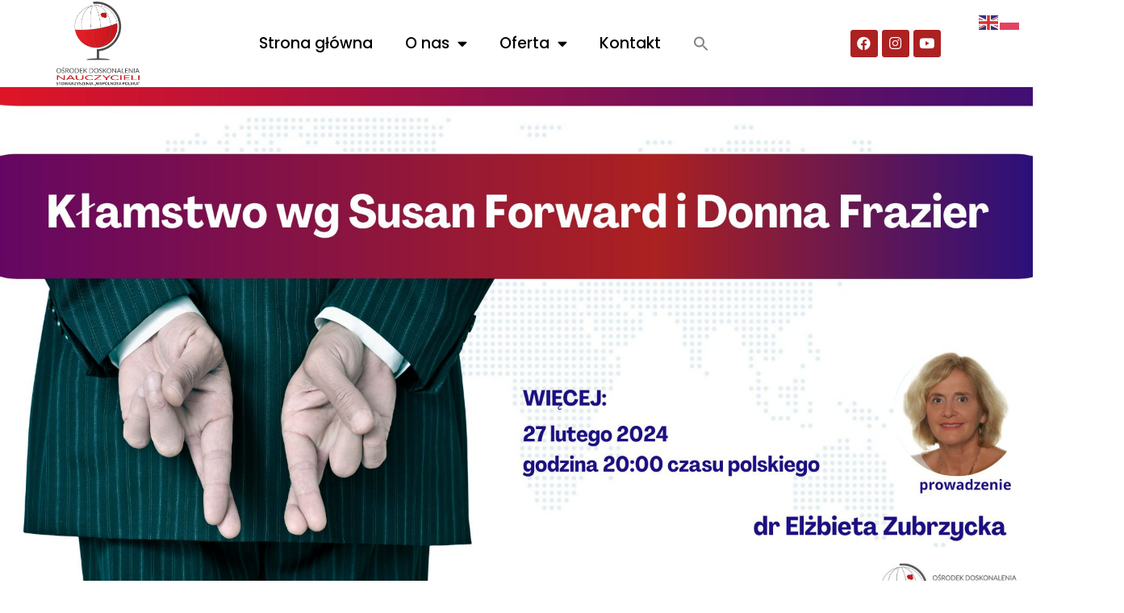

--- FILE ---
content_type: text/html; charset=UTF-8
request_url: https://odnswp.pl/2024/02/12/klamstwo-wg-susan-forward-i-donna-frazier/
body_size: 38681
content:
<!DOCTYPE html>
<html class="html" dir="ltr" lang="pl-PL" prefix="og: https://ogp.me/ns#">
<head>
	<meta charset="UTF-8">
	<link rel="profile" href="https://gmpg.org/xfn/11">

	<title>Kłamstwo wg Susan Forward i Donna Frazier - Ośrodek Doskonalenia Nauczycieli Stowarzyszenia „Wspólnota Polska”</title>

		<!-- All in One SEO 4.6.1.1 - aioseo.com -->
		<meta name="description" content="Szanowni Państwo, serdecznie zapraszamy Państwa na szkolenie „Kłamstwo wg Susan Forward i Donna Frazier&quot; które odbędzie się w dniu 27 lutego 2024 o godz.: 20:00 w formule on-line. Program szkolenia/Opis szkolenia: Kto kłamie – nikomu nie wierzy. Kłamca i oszust kontrolują to co wiesz. Działają wbrew twojemu interesowi, chroniąc własny... Ludzie czują się bezradni wobec kłamstwa," />
		<meta name="robots" content="max-image-preview:large" />
		<link rel="canonical" href="https://odnswp.pl/2024/02/12/klamstwo-wg-susan-forward-i-donna-frazier/" />
		<meta name="generator" content="All in One SEO (AIOSEO) 4.6.1.1" />
		<meta property="og:locale" content="pl_PL" />
		<meta property="og:site_name" content="Ośrodek Doskonalenia Nauczycieli Stowarzyszenia „Wspólnota Polska” - Uczymy, jak uczyć" />
		<meta property="og:type" content="article" />
		<meta property="og:title" content="Kłamstwo wg Susan Forward i Donna Frazier - Ośrodek Doskonalenia Nauczycieli Stowarzyszenia „Wspólnota Polska”" />
		<meta property="og:description" content="Szanowni Państwo, serdecznie zapraszamy Państwa na szkolenie „Kłamstwo wg Susan Forward i Donna Frazier&quot; które odbędzie się w dniu 27 lutego 2024 o godz.: 20:00 w formule on-line. Program szkolenia/Opis szkolenia: Kto kłamie – nikomu nie wierzy. Kłamca i oszust kontrolują to co wiesz. Działają wbrew twojemu interesowi, chroniąc własny... Ludzie czują się bezradni wobec kłamstwa," />
		<meta property="og:url" content="https://odnswp.pl/2024/02/12/klamstwo-wg-susan-forward-i-donna-frazier/" />
		<meta property="article:published_time" content="2024-02-12T16:22:52+00:00" />
		<meta property="article:modified_time" content="2024-02-12T16:22:54+00:00" />
		<meta name="twitter:card" content="summary" />
		<meta name="twitter:title" content="Kłamstwo wg Susan Forward i Donna Frazier - Ośrodek Doskonalenia Nauczycieli Stowarzyszenia „Wspólnota Polska”" />
		<meta name="twitter:description" content="Szanowni Państwo, serdecznie zapraszamy Państwa na szkolenie „Kłamstwo wg Susan Forward i Donna Frazier&quot; które odbędzie się w dniu 27 lutego 2024 o godz.: 20:00 w formule on-line. Program szkolenia/Opis szkolenia: Kto kłamie – nikomu nie wierzy. Kłamca i oszust kontrolują to co wiesz. Działają wbrew twojemu interesowi, chroniąc własny... Ludzie czują się bezradni wobec kłamstwa," />
		<script type="application/ld+json" class="aioseo-schema">
			{"@context":"https:\/\/schema.org","@graph":[{"@type":"BlogPosting","@id":"https:\/\/odnswp.pl\/2024\/02\/12\/klamstwo-wg-susan-forward-i-donna-frazier\/#blogposting","name":"K\u0142amstwo wg Susan Forward i Donna Frazier - O\u015brodek Doskonalenia Nauczycieli Stowarzyszenia \u201eWsp\u00f3lnota Polska\u201d","headline":"K\u0142amstwo wg Susan Forward i Donna Frazier","author":{"@id":"https:\/\/odnswp.pl\/author\/ania-mlynarczyk\/#author"},"publisher":{"@id":"https:\/\/odnswp.pl\/#organization"},"image":{"@type":"ImageObject","url":"https:\/\/odnswp.pl\/wp-content\/uploads\/2024\/02\/270224klamstwo.jpg","width":1920,"height":1080},"datePublished":"2024-02-12T17:22:52+01:00","dateModified":"2024-02-12T17:22:54+01:00","inLanguage":"pl-PL","mainEntityOfPage":{"@id":"https:\/\/odnswp.pl\/2024\/02\/12\/klamstwo-wg-susan-forward-i-donna-frazier\/#webpage"},"isPartOf":{"@id":"https:\/\/odnswp.pl\/2024\/02\/12\/klamstwo-wg-susan-forward-i-donna-frazier\/#webpage"},"articleSection":"dr Zubrzycka"},{"@type":"BreadcrumbList","@id":"https:\/\/odnswp.pl\/2024\/02\/12\/klamstwo-wg-susan-forward-i-donna-frazier\/#breadcrumblist","itemListElement":[{"@type":"ListItem","@id":"https:\/\/odnswp.pl\/#listItem","position":1,"name":"Dom","item":"https:\/\/odnswp.pl\/","nextItem":"https:\/\/odnswp.pl\/2024\/#listItem"},{"@type":"ListItem","@id":"https:\/\/odnswp.pl\/2024\/#listItem","position":2,"name":"2024","item":"https:\/\/odnswp.pl\/2024\/","nextItem":"https:\/\/odnswp.pl\/2024\/02\/#listItem","previousItem":"https:\/\/odnswp.pl\/#listItem"},{"@type":"ListItem","@id":"https:\/\/odnswp.pl\/2024\/02\/#listItem","position":3,"name":"February","item":"https:\/\/odnswp.pl\/2024\/02\/","nextItem":"https:\/\/odnswp.pl\/2024\/02\/12\/#listItem","previousItem":"https:\/\/odnswp.pl\/2024\/#listItem"},{"@type":"ListItem","@id":"https:\/\/odnswp.pl\/2024\/02\/12\/#listItem","position":4,"name":"12","item":"https:\/\/odnswp.pl\/2024\/02\/12\/","nextItem":"https:\/\/odnswp.pl\/2024\/02\/12\/klamstwo-wg-susan-forward-i-donna-frazier\/#listItem","previousItem":"https:\/\/odnswp.pl\/2024\/02\/#listItem"},{"@type":"ListItem","@id":"https:\/\/odnswp.pl\/2024\/02\/12\/klamstwo-wg-susan-forward-i-donna-frazier\/#listItem","position":5,"name":"K\u0142amstwo wg Susan Forward i Donna Frazier","previousItem":"https:\/\/odnswp.pl\/2024\/02\/12\/#listItem"}]},{"@type":"Organization","@id":"https:\/\/odnswp.pl\/#organization","name":"O\u015brodek Doskonalenia Nauczycieli Stowarzyszenia \u201eWsp\u00f3lnota Polska\u201d","url":"https:\/\/odnswp.pl\/"},{"@type":"Person","@id":"https:\/\/odnswp.pl\/author\/ania-mlynarczyk\/#author","url":"https:\/\/odnswp.pl\/author\/ania-mlynarczyk\/","name":"Ania M\u0142ynarczyk","image":{"@type":"ImageObject","@id":"https:\/\/odnswp.pl\/2024\/02\/12\/klamstwo-wg-susan-forward-i-donna-frazier\/#authorImage","url":"https:\/\/odnswp.pl\/wp-content\/plugins\/ultimate-member\/assets\/img\/default_avatar.jpg","width":96,"height":96,"caption":"Ania M\u0142ynarczyk"}},{"@type":"WebPage","@id":"https:\/\/odnswp.pl\/2024\/02\/12\/klamstwo-wg-susan-forward-i-donna-frazier\/#webpage","url":"https:\/\/odnswp.pl\/2024\/02\/12\/klamstwo-wg-susan-forward-i-donna-frazier\/","name":"K\u0142amstwo wg Susan Forward i Donna Frazier - O\u015brodek Doskonalenia Nauczycieli Stowarzyszenia \u201eWsp\u00f3lnota Polska\u201d","description":"Szanowni Pa\u0144stwo, serdecznie zapraszamy Pa\u0144stwa na szkolenie \u201eK\u0142amstwo wg Susan Forward i Donna Frazier\" kt\u00f3re odb\u0119dzie si\u0119 w dniu 27 lutego 2024 o godz.: 20:00 w formule on-line. Program szkolenia\/Opis szkolenia: Kto k\u0142amie \u2013 nikomu nie wierzy. K\u0142amca i oszust kontroluj\u0105 to co wiesz. Dzia\u0142aj\u0105 wbrew twojemu interesowi, chroni\u0105c w\u0142asny... Ludzie czuj\u0105 si\u0119 bezradni wobec k\u0142amstwa,","inLanguage":"pl-PL","isPartOf":{"@id":"https:\/\/odnswp.pl\/#website"},"breadcrumb":{"@id":"https:\/\/odnswp.pl\/2024\/02\/12\/klamstwo-wg-susan-forward-i-donna-frazier\/#breadcrumblist"},"author":{"@id":"https:\/\/odnswp.pl\/author\/ania-mlynarczyk\/#author"},"creator":{"@id":"https:\/\/odnswp.pl\/author\/ania-mlynarczyk\/#author"},"image":{"@type":"ImageObject","url":"https:\/\/odnswp.pl\/wp-content\/uploads\/2024\/02\/270224klamstwo.jpg","@id":"https:\/\/odnswp.pl\/2024\/02\/12\/klamstwo-wg-susan-forward-i-donna-frazier\/#mainImage","width":1920,"height":1080},"primaryImageOfPage":{"@id":"https:\/\/odnswp.pl\/2024\/02\/12\/klamstwo-wg-susan-forward-i-donna-frazier\/#mainImage"},"datePublished":"2024-02-12T17:22:52+01:00","dateModified":"2024-02-12T17:22:54+01:00"},{"@type":"WebSite","@id":"https:\/\/odnswp.pl\/#website","url":"https:\/\/odnswp.pl\/","name":"O\u015brodek Doskonalenia Nauczycieli Stowarzyszenia \u201eWsp\u00f3lnota Polska\u201d","description":"Uczymy, jak uczy\u0107","inLanguage":"pl-PL","publisher":{"@id":"https:\/\/odnswp.pl\/#organization"}}]}
		</script>
		<!-- All in One SEO -->

<meta name="viewport" content="width=device-width, initial-scale=1"><link rel='dns-prefetch' href='//js.surecart.com' />
<link rel='dns-prefetch' href='//js.stripe.com' />
<link rel='dns-prefetch' href='//fonts.googleapis.com' />
<link rel="alternate" type="application/rss+xml" title="Ośrodek Doskonalenia Nauczycieli Stowarzyszenia „Wspólnota Polska” &raquo; Kanał z wpisami" href="https://odnswp.pl/feed/" />
<link rel="alternate" type="application/rss+xml" title="Ośrodek Doskonalenia Nauczycieli Stowarzyszenia „Wspólnota Polska” &raquo; Kanał z komentarzami" href="https://odnswp.pl/comments/feed/" />
<link rel="alternate" type="application/rss+xml" title="Ośrodek Doskonalenia Nauczycieli Stowarzyszenia „Wspólnota Polska” &raquo; Kłamstwo wg Susan Forward i Donna Frazier Kanał z komentarzami" href="https://odnswp.pl/2024/02/12/klamstwo-wg-susan-forward-i-donna-frazier/feed/" />
<link rel="alternate" title="oEmbed (JSON)" type="application/json+oembed" href="https://odnswp.pl/wp-json/oembed/1.0/embed?url=https%3A%2F%2Fodnswp.pl%2F2024%2F02%2F12%2Fklamstwo-wg-susan-forward-i-donna-frazier%2F" />
<link rel="alternate" title="oEmbed (XML)" type="text/xml+oembed" href="https://odnswp.pl/wp-json/oembed/1.0/embed?url=https%3A%2F%2Fodnswp.pl%2F2024%2F02%2F12%2Fklamstwo-wg-susan-forward-i-donna-frazier%2F&#038;format=xml" />
		<!-- This site uses the Google Analytics by MonsterInsights plugin v8.26.0 - Using Analytics tracking - https://www.monsterinsights.com/ -->
							<script src="//www.googletagmanager.com/gtag/js?id=G-N24F5C2YXW"  data-cfasync="false" data-wpfc-render="false" async></script>
			<script data-cfasync="false" data-wpfc-render="false">
				var mi_version = '8.26.0';
				var mi_track_user = true;
				var mi_no_track_reason = '';
								var MonsterInsightsDefaultLocations = {"page_location":"https:\/\/odnswp.pl\/2024\/02\/12\/klamstwo-wg-susan-forward-i-donna-frazier\/"};
				if ( typeof MonsterInsightsPrivacyGuardFilter === 'function' ) {
					var MonsterInsightsLocations = (typeof MonsterInsightsExcludeQuery === 'object') ? MonsterInsightsPrivacyGuardFilter( MonsterInsightsExcludeQuery ) : MonsterInsightsPrivacyGuardFilter( MonsterInsightsDefaultLocations );
				} else {
					var MonsterInsightsLocations = (typeof MonsterInsightsExcludeQuery === 'object') ? MonsterInsightsExcludeQuery : MonsterInsightsDefaultLocations;
				}

								var disableStrs = [
										'ga-disable-G-N24F5C2YXW',
									];

				/* Function to detect opted out users */
				function __gtagTrackerIsOptedOut() {
					for (var index = 0; index < disableStrs.length; index++) {
						if (document.cookie.indexOf(disableStrs[index] + '=true') > -1) {
							return true;
						}
					}

					return false;
				}

				/* Disable tracking if the opt-out cookie exists. */
				if (__gtagTrackerIsOptedOut()) {
					for (var index = 0; index < disableStrs.length; index++) {
						window[disableStrs[index]] = true;
					}
				}

				/* Opt-out function */
				function __gtagTrackerOptout() {
					for (var index = 0; index < disableStrs.length; index++) {
						document.cookie = disableStrs[index] + '=true; expires=Thu, 31 Dec 2099 23:59:59 UTC; path=/';
						window[disableStrs[index]] = true;
					}
				}

				if ('undefined' === typeof gaOptout) {
					function gaOptout() {
						__gtagTrackerOptout();
					}
				}
								window.dataLayer = window.dataLayer || [];

				window.MonsterInsightsDualTracker = {
					helpers: {},
					trackers: {},
				};
				if (mi_track_user) {
					function __gtagDataLayer() {
						dataLayer.push(arguments);
					}

					function __gtagTracker(type, name, parameters) {
						if (!parameters) {
							parameters = {};
						}

						if (parameters.send_to) {
							__gtagDataLayer.apply(null, arguments);
							return;
						}

						if (type === 'event') {
														parameters.send_to = monsterinsights_frontend.v4_id;
							var hookName = name;
							if (typeof parameters['event_category'] !== 'undefined') {
								hookName = parameters['event_category'] + ':' + name;
							}

							if (typeof MonsterInsightsDualTracker.trackers[hookName] !== 'undefined') {
								MonsterInsightsDualTracker.trackers[hookName](parameters);
							} else {
								__gtagDataLayer('event', name, parameters);
							}
							
						} else {
							__gtagDataLayer.apply(null, arguments);
						}
					}

					__gtagTracker('js', new Date());
					__gtagTracker('set', {
						'developer_id.dZGIzZG': true,
											});
					if ( MonsterInsightsLocations.page_location ) {
						__gtagTracker('set', MonsterInsightsLocations);
					}
										__gtagTracker('config', 'G-N24F5C2YXW', {"forceSSL":"true","link_attribution":"true"} );
															window.gtag = __gtagTracker;										(function () {
						/* https://developers.google.com/analytics/devguides/collection/analyticsjs/ */
						/* ga and __gaTracker compatibility shim. */
						var noopfn = function () {
							return null;
						};
						var newtracker = function () {
							return new Tracker();
						};
						var Tracker = function () {
							return null;
						};
						var p = Tracker.prototype;
						p.get = noopfn;
						p.set = noopfn;
						p.send = function () {
							var args = Array.prototype.slice.call(arguments);
							args.unshift('send');
							__gaTracker.apply(null, args);
						};
						var __gaTracker = function () {
							var len = arguments.length;
							if (len === 0) {
								return;
							}
							var f = arguments[len - 1];
							if (typeof f !== 'object' || f === null || typeof f.hitCallback !== 'function') {
								if ('send' === arguments[0]) {
									var hitConverted, hitObject = false, action;
									if ('event' === arguments[1]) {
										if ('undefined' !== typeof arguments[3]) {
											hitObject = {
												'eventAction': arguments[3],
												'eventCategory': arguments[2],
												'eventLabel': arguments[4],
												'value': arguments[5] ? arguments[5] : 1,
											}
										}
									}
									if ('pageview' === arguments[1]) {
										if ('undefined' !== typeof arguments[2]) {
											hitObject = {
												'eventAction': 'page_view',
												'page_path': arguments[2],
											}
										}
									}
									if (typeof arguments[2] === 'object') {
										hitObject = arguments[2];
									}
									if (typeof arguments[5] === 'object') {
										Object.assign(hitObject, arguments[5]);
									}
									if ('undefined' !== typeof arguments[1].hitType) {
										hitObject = arguments[1];
										if ('pageview' === hitObject.hitType) {
											hitObject.eventAction = 'page_view';
										}
									}
									if (hitObject) {
										action = 'timing' === arguments[1].hitType ? 'timing_complete' : hitObject.eventAction;
										hitConverted = mapArgs(hitObject);
										__gtagTracker('event', action, hitConverted);
									}
								}
								return;
							}

							function mapArgs(args) {
								var arg, hit = {};
								var gaMap = {
									'eventCategory': 'event_category',
									'eventAction': 'event_action',
									'eventLabel': 'event_label',
									'eventValue': 'event_value',
									'nonInteraction': 'non_interaction',
									'timingCategory': 'event_category',
									'timingVar': 'name',
									'timingValue': 'value',
									'timingLabel': 'event_label',
									'page': 'page_path',
									'location': 'page_location',
									'title': 'page_title',
									'referrer' : 'page_referrer',
								};
								for (arg in args) {
																		if (!(!args.hasOwnProperty(arg) || !gaMap.hasOwnProperty(arg))) {
										hit[gaMap[arg]] = args[arg];
									} else {
										hit[arg] = args[arg];
									}
								}
								return hit;
							}

							try {
								f.hitCallback();
							} catch (ex) {
							}
						};
						__gaTracker.create = newtracker;
						__gaTracker.getByName = newtracker;
						__gaTracker.getAll = function () {
							return [];
						};
						__gaTracker.remove = noopfn;
						__gaTracker.loaded = true;
						window['__gaTracker'] = __gaTracker;
					})();
									} else {
										console.log("");
					(function () {
						function __gtagTracker() {
							return null;
						}

						window['__gtagTracker'] = __gtagTracker;
						window['gtag'] = __gtagTracker;
					})();
									}
			</script>
				<!-- / Google Analytics by MonsterInsights -->
		<style id='wp-img-auto-sizes-contain-inline-css'>
img:is([sizes=auto i],[sizes^="auto," i]){contain-intrinsic-size:3000px 1500px}
/*# sourceURL=wp-img-auto-sizes-contain-inline-css */
</style>
<link rel='stylesheet' id='mec-select2-style-css' href='https://odnswp.pl/wp-content/plugins/modern-events-calendar-lite/assets/packages/select2/select2.min.css?ver=6.3.0' media='all' />
<link rel='stylesheet' id='mec-font-icons-css' href='https://odnswp.pl/wp-content/plugins/modern-events-calendar-lite/assets/css/iconfonts.css?ver=6.9' media='all' />
<link rel='stylesheet' id='mec-frontend-style-css' href='https://odnswp.pl/wp-content/plugins/modern-events-calendar-lite/assets/css/frontend.min.css?ver=6.3.0' media='all' />
<link rel='stylesheet' id='mec-tooltip-style-css' href='https://odnswp.pl/wp-content/plugins/modern-events-calendar-lite/assets/packages/tooltip/tooltip.css?ver=6.9' media='all' />
<link rel='stylesheet' id='mec-tooltip-shadow-style-css' href='https://odnswp.pl/wp-content/plugins/modern-events-calendar-lite/assets/packages/tooltip/tooltipster-sideTip-shadow.min.css?ver=6.9' media='all' />
<link rel='stylesheet' id='featherlight-css' href='https://odnswp.pl/wp-content/plugins/modern-events-calendar-lite/assets/packages/featherlight/featherlight.css?ver=6.9' media='all' />
<link rel='stylesheet' id='mec-google-fonts-css' href='//fonts.googleapis.com/css?family=Montserrat%3A400%2C700%7CRoboto%3A100%2C300%2C400%2C700&#038;ver=6.9' media='all' />
<link rel='stylesheet' id='mec-lity-style-css' href='https://odnswp.pl/wp-content/plugins/modern-events-calendar-lite/assets/packages/lity/lity.min.css?ver=6.9' media='all' />
<link rel='stylesheet' id='mec-general-calendar-style-css' href='https://odnswp.pl/wp-content/plugins/modern-events-calendar-lite/assets/css/mec-general-calendar.css?ver=6.9' media='all' />
<style id='wp-emoji-styles-inline-css'>

	img.wp-smiley, img.emoji {
		display: inline !important;
		border: none !important;
		box-shadow: none !important;
		height: 1em !important;
		width: 1em !important;
		margin: 0 0.07em !important;
		vertical-align: -0.1em !important;
		background: none !important;
		padding: 0 !important;
	}
/*# sourceURL=wp-emoji-styles-inline-css */
</style>
<link rel='stylesheet' id='wp-block-library-css' href='https://odnswp.pl/wp-includes/css/dist/block-library/style.min.css?ver=6.9' media='all' />
<link rel='stylesheet' id='wp-block-button-css' href='https://odnswp.pl/wp-includes/blocks/button/style.min.css?ver=6.9' media='all' />
<style id='wp-block-latest-posts-inline-css'>
.wp-block-latest-posts{box-sizing:border-box}.wp-block-latest-posts.alignleft{margin-right:2em}.wp-block-latest-posts.alignright{margin-left:2em}.wp-block-latest-posts.wp-block-latest-posts__list{list-style:none}.wp-block-latest-posts.wp-block-latest-posts__list li{clear:both;overflow-wrap:break-word}.wp-block-latest-posts.is-grid{display:flex;flex-wrap:wrap}.wp-block-latest-posts.is-grid li{margin:0 1.25em 1.25em 0;width:100%}@media (min-width:600px){.wp-block-latest-posts.columns-2 li{width:calc(50% - .625em)}.wp-block-latest-posts.columns-2 li:nth-child(2n){margin-right:0}.wp-block-latest-posts.columns-3 li{width:calc(33.33333% - .83333em)}.wp-block-latest-posts.columns-3 li:nth-child(3n){margin-right:0}.wp-block-latest-posts.columns-4 li{width:calc(25% - .9375em)}.wp-block-latest-posts.columns-4 li:nth-child(4n){margin-right:0}.wp-block-latest-posts.columns-5 li{width:calc(20% - 1em)}.wp-block-latest-posts.columns-5 li:nth-child(5n){margin-right:0}.wp-block-latest-posts.columns-6 li{width:calc(16.66667% - 1.04167em)}.wp-block-latest-posts.columns-6 li:nth-child(6n){margin-right:0}}:root :where(.wp-block-latest-posts.is-grid){padding:0}:root :where(.wp-block-latest-posts.wp-block-latest-posts__list){padding-left:0}.wp-block-latest-posts__post-author,.wp-block-latest-posts__post-date{display:block;font-size:.8125em}.wp-block-latest-posts__post-excerpt,.wp-block-latest-posts__post-full-content{margin-bottom:1em;margin-top:.5em}.wp-block-latest-posts__featured-image a{display:inline-block}.wp-block-latest-posts__featured-image img{height:auto;max-width:100%;width:auto}.wp-block-latest-posts__featured-image.alignleft{float:left;margin-right:1em}.wp-block-latest-posts__featured-image.alignright{float:right;margin-left:1em}.wp-block-latest-posts__featured-image.aligncenter{margin-bottom:1em;text-align:center}
/*# sourceURL=https://odnswp.pl/wp-includes/blocks/latest-posts/style.min.css */
</style>
<style id='wp-block-list-inline-css'>
ol,ul{box-sizing:border-box}:root :where(.wp-block-list.has-background){padding:1.25em 2.375em}
/*# sourceURL=https://odnswp.pl/wp-includes/blocks/list/style.min.css */
</style>
<style id='wp-block-columns-inline-css'>
.wp-block-columns{box-sizing:border-box;display:flex;flex-wrap:wrap!important}@media (min-width:782px){.wp-block-columns{flex-wrap:nowrap!important}}.wp-block-columns{align-items:normal!important}.wp-block-columns.are-vertically-aligned-top{align-items:flex-start}.wp-block-columns.are-vertically-aligned-center{align-items:center}.wp-block-columns.are-vertically-aligned-bottom{align-items:flex-end}@media (max-width:781px){.wp-block-columns:not(.is-not-stacked-on-mobile)>.wp-block-column{flex-basis:100%!important}}@media (min-width:782px){.wp-block-columns:not(.is-not-stacked-on-mobile)>.wp-block-column{flex-basis:0;flex-grow:1}.wp-block-columns:not(.is-not-stacked-on-mobile)>.wp-block-column[style*=flex-basis]{flex-grow:0}}.wp-block-columns.is-not-stacked-on-mobile{flex-wrap:nowrap!important}.wp-block-columns.is-not-stacked-on-mobile>.wp-block-column{flex-basis:0;flex-grow:1}.wp-block-columns.is-not-stacked-on-mobile>.wp-block-column[style*=flex-basis]{flex-grow:0}:where(.wp-block-columns){margin-bottom:1.75em}:where(.wp-block-columns.has-background){padding:1.25em 2.375em}.wp-block-column{flex-grow:1;min-width:0;overflow-wrap:break-word;word-break:break-word}.wp-block-column.is-vertically-aligned-top{align-self:flex-start}.wp-block-column.is-vertically-aligned-center{align-self:center}.wp-block-column.is-vertically-aligned-bottom{align-self:flex-end}.wp-block-column.is-vertically-aligned-stretch{align-self:stretch}.wp-block-column.is-vertically-aligned-bottom,.wp-block-column.is-vertically-aligned-center,.wp-block-column.is-vertically-aligned-top{width:100%}
/*# sourceURL=https://odnswp.pl/wp-includes/blocks/columns/style.min.css */
</style>
<style id='wp-block-paragraph-inline-css'>
.is-small-text{font-size:.875em}.is-regular-text{font-size:1em}.is-large-text{font-size:2.25em}.is-larger-text{font-size:3em}.has-drop-cap:not(:focus):first-letter{float:left;font-size:8.4em;font-style:normal;font-weight:100;line-height:.68;margin:.05em .1em 0 0;text-transform:uppercase}body.rtl .has-drop-cap:not(:focus):first-letter{float:none;margin-left:.1em}p.has-drop-cap.has-background{overflow:hidden}:root :where(p.has-background){padding:1.25em 2.375em}:where(p.has-text-color:not(.has-link-color)) a{color:inherit}p.has-text-align-left[style*="writing-mode:vertical-lr"],p.has-text-align-right[style*="writing-mode:vertical-rl"]{rotate:180deg}
/*# sourceURL=https://odnswp.pl/wp-includes/blocks/paragraph/style.min.css */
</style>
<link rel='stylesheet' id='surecart-line-item-css' href='https://odnswp.pl/wp-content/plugins/surecart/packages/blocks-next/build/styles/line-item.css?ver=1743498704' media='all' />
<link rel='stylesheet' id='surecart-slide-out-cart-bump-line-item-style-2-css' href='https://odnswp.pl/wp-content/plugins/surecart/packages/blocks-next/build/blocks/cart-bump-line-item/style-index.css?ver=6.9' media='all' />
<link rel='stylesheet' id='surecart-coupon-form-css' href='https://odnswp.pl/wp-content/plugins/surecart/packages/blocks-next/build/styles/coupon-form.css?ver=1743498704' media='all' />
<link rel='stylesheet' id='surecart-form-control-css' href='https://odnswp.pl/wp-content/plugins/surecart/packages/blocks-next/build/styles/form-control.css?ver=1743498704' media='all' />
<link rel='stylesheet' id='surecart-slide-out-cart-coupon-style-4-css' href='https://odnswp.pl/wp-content/plugins/surecart/packages/blocks-next/build/blocks/cart-coupon/style-index.css?ver=1.0.0' media='all' />
<link rel='stylesheet' id='surecart-tag-css' href='https://odnswp.pl/wp-content/plugins/surecart/packages/blocks-next/build/styles/tag.css?ver=1743498704' media='all' />
<link rel='stylesheet' id='surecart-slide-out-cart-header-style-2-css' href='https://odnswp.pl/wp-content/plugins/surecart/packages/blocks-next/build/blocks/cart-header/style-index.css?ver=1.0.0' media='all' />
<link rel='stylesheet' id='surecart-cart-icon-style-css' href='https://odnswp.pl/wp-content/plugins/surecart/packages/blocks-next/build/blocks/cart-icon/style-index.css?ver=1.0.0' media='all' />
<link rel='stylesheet' id='surecart-product-line-item-css' href='https://odnswp.pl/wp-content/plugins/surecart/packages/blocks-next/build/styles/product-line-item.css?ver=1743498704' media='all' />
<link rel='stylesheet' id='surecart-input-group-css' href='https://odnswp.pl/wp-content/plugins/surecart/packages/blocks-next/build/styles/input-group.css?ver=1743498704' media='all' />
<link rel='stylesheet' id='surecart-quantity-selector-css' href='https://odnswp.pl/wp-content/plugins/surecart/packages/blocks-next/build/styles/quantity-selector.css?ver=1743498704' media='all' />
<link rel='stylesheet' id='surecart-slide-out-cart-items-style-5-css' href='https://odnswp.pl/wp-content/plugins/surecart/packages/blocks-next/build/blocks/cart-items/style-index.css?ver=1.0.0' media='all' />
<link rel='stylesheet' id='surecart-wp-buttons-css' href='https://odnswp.pl/wp-content/plugins/surecart/packages/blocks-next/build/styles/wp-buttons.css?ver=1743498704' media='all' />
<link rel='stylesheet' id='surecart-wp-button-css' href='https://odnswp.pl/wp-content/plugins/surecart/packages/blocks-next/build/styles/wp-button.css?ver=1743498704' media='all' />
<link rel='stylesheet' id='surecart-slide-out-cart-submit-style-3-css' href='https://odnswp.pl/wp-content/plugins/surecart/packages/blocks-next/build/blocks/cart-submit/style-index.css?ver=1.0.0' media='all' />
<link rel='stylesheet' id='surecart-drawer-css' href='https://odnswp.pl/wp-content/plugins/surecart/packages/blocks-next/build/styles/drawer.css?ver=1743498704' media='all' />
<link rel='stylesheet' id='surecart-block-ui-css' href='https://odnswp.pl/wp-content/plugins/surecart/packages/blocks-next/build/styles/block-ui.css?ver=1743498704' media='all' />
<link rel='stylesheet' id='surecart-alert-css' href='https://odnswp.pl/wp-content/plugins/surecart/packages/blocks-next/build/styles/alert.css?ver=1743498704' media='all' />
<link rel='stylesheet' id='surecart-slide-out-cart-style-4-css' href='https://odnswp.pl/wp-content/plugins/surecart/packages/blocks-next/build/blocks/cart/style-index.css?ver=1.0.0' media='all' />
<link rel='stylesheet' id='surecart-theme-base-css' href='https://odnswp.pl/wp-content/plugins/surecart/packages/blocks-next/build/styles/theme-base.css?ver=1743498704' media='all' />
<style id='surecart-theme-base-inline-css'>
@-webkit-keyframes sheen{0%{background-position:200% 0}to{background-position:-200% 0}}@keyframes sheen{0%{background-position:200% 0}to{background-position:-200% 0}}sc-form{display:block}sc-form>:not(:last-child){margin-bottom:var(--sc-form-row-spacing,.75em)}sc-form>:not(:last-child).wp-block-spacer{margin-bottom:0}sc-invoice-details:not(.hydrated),sc-invoice-details:not(:defined){display:none}sc-customer-email:not(.hydrated),sc-customer-email:not(:defined),sc-customer-name:not(.hydrated),sc-customer-name:not(:defined),sc-input:not(.hydrated),sc-input:not(:defined){-webkit-animation:sheen 3s ease-in-out infinite;animation:sheen 3s ease-in-out infinite;background:-webkit-gradient(linear,right top,left top,from(rgba(75,85,99,.2)),color-stop(rgba(75,85,99,.1)),color-stop(rgba(75,85,99,.1)),to(rgba(75,85,99,.2)));background:linear-gradient(270deg,rgba(75,85,99,.2),rgba(75,85,99,.1),rgba(75,85,99,.1),rgba(75,85,99,.2));background-size:400% 100%;border-radius:var(--sc-input-border-radius-medium);display:block;height:var(--sc-input-height-medium)}sc-button:not(.hydrated),sc-button:not(:defined),sc-order-submit:not(.hydrated),sc-order-submit:not(:defined){-webkit-animation:sheen 3s ease-in-out infinite;animation:sheen 3s ease-in-out infinite;background:-webkit-gradient(linear,right top,left top,from(rgba(75,85,99,.2)),color-stop(rgba(75,85,99,.1)),color-stop(rgba(75,85,99,.1)),to(rgba(75,85,99,.2)));background:linear-gradient(270deg,rgba(75,85,99,.2),rgba(75,85,99,.1),rgba(75,85,99,.1),rgba(75,85,99,.2));background-size:400% 100%;border-radius:var(--sc-input-border-radius-medium);color:rgba(0,0,0,0);display:block;height:var(--sc-input-height-large);text-align:center;width:auto}sc-order-summary:not(.hydrated),sc-order-summary:not(:defined){-webkit-animation:sheen 3s ease-in-out infinite;animation:sheen 3s ease-in-out infinite;background:-webkit-gradient(linear,right top,left top,from(rgba(75,85,99,.2)),color-stop(rgba(75,85,99,.1)),color-stop(rgba(75,85,99,.1)),to(rgba(75,85,99,.2)));background:linear-gradient(270deg,rgba(75,85,99,.2),rgba(75,85,99,.1),rgba(75,85,99,.1),rgba(75,85,99,.2));background-size:400% 100%;border-radius:var(--sc-input-border-radius-medium);color:rgba(0,0,0,0);display:block;height:var(--sc-input-height-large);text-align:center;width:auto}sc-tab-group:not(.hydrated),sc-tab-group:not(:defined),sc-tab:not(.hydrated),sc-tab:not(:defined){visibility:hidden}sc-column:not(.hydrated),sc-column:not(:defined){opacity:0;visibility:hidden}sc-columns{-webkit-box-sizing:border-box;box-sizing:border-box;display:-webkit-box;display:-ms-flexbox;display:flex;-ms-flex-wrap:wrap!important;flex-wrap:wrap!important;gap:var(--sc-column-spacing,var(--sc-spacing-xxxx-large));margin-left:auto;margin-right:auto;width:100%;-webkit-box-align:initial!important;-ms-flex-align:initial!important;align-items:normal!important}@media(min-width:782px){sc-columns{-ms-flex-wrap:nowrap!important;flex-wrap:nowrap!important}}sc-columns.are-vertically-aligned-top{-webkit-box-align:start;-ms-flex-align:start;align-items:flex-start}sc-columns.are-vertically-aligned-center{-webkit-box-align:center;-ms-flex-align:center;align-items:center}sc-columns.are-vertically-aligned-bottom{-webkit-box-align:end;-ms-flex-align:end;align-items:flex-end}@media(max-width:781px){sc-columns:not(.is-not-stacked-on-mobile).is-full-height>sc-column{padding:30px!important}sc-columns:not(.is-not-stacked-on-mobile)>sc-column{-ms-flex-preferred-size:100%!important;flex-basis:100%!important}}@media(min-width:782px){sc-columns:not(.is-not-stacked-on-mobile)>sc-column{-ms-flex-preferred-size:0;flex-basis:0;-webkit-box-flex:1;-ms-flex-positive:1;flex-grow:1}sc-columns:not(.is-not-stacked-on-mobile)>sc-column[style*=flex-basis]{-webkit-box-flex:0;-ms-flex-positive:0;flex-grow:0}}sc-columns.is-not-stacked-on-mobile{-ms-flex-wrap:nowrap!important;flex-wrap:nowrap!important}sc-columns.is-not-stacked-on-mobile>sc-column{-ms-flex-preferred-size:0;flex-basis:0;-webkit-box-flex:1;-ms-flex-positive:1;flex-grow:1}sc-columns.is-not-stacked-on-mobile>sc-column[style*=flex-basis]{-webkit-box-flex:0;-ms-flex-positive:0;flex-grow:0}sc-column{display:block;-webkit-box-flex:1;-ms-flex-positive:1;flex-grow:1;min-width:0;overflow-wrap:break-word;word-break:break-word}sc-column.is-vertically-aligned-top{-ms-flex-item-align:start;align-self:flex-start}sc-column.is-vertically-aligned-center{-ms-flex-item-align:center;-ms-grid-row-align:center;align-self:center}sc-column.is-vertically-aligned-bottom{-ms-flex-item-align:end;align-self:flex-end}sc-column.is-vertically-aligned-bottom,sc-column.is-vertically-aligned-center,sc-column.is-vertically-aligned-top{width:100%}@media(min-width:782px){sc-column.is-sticky{position:sticky!important;-ms-flex-item-align:start;align-self:flex-start;top:0}}sc-column>:not(.wp-block-spacer):not(:last-child):not(.is-empty):not(style){margin-bottom:var(--sc-form-row-spacing,.75em)}sc-column>:not(.wp-block-spacer):not(:last-child):not(.is-empty):not(style):not(.is-layout-flex){display:block}.hydrated{visibility:inherit}
:root {--sc-color-primary-500: #1e40af;--sc-focus-ring-color-primary: #1e40af;--sc-input-border-color-focus: #1e40af;--sc-color-gray-900: #000;--sc-color-primary-text: #ffffff;}
/*# sourceURL=surecart-theme-base-inline-css */
</style>
<style id='global-styles-inline-css'>
:root{--wp--preset--aspect-ratio--square: 1;--wp--preset--aspect-ratio--4-3: 4/3;--wp--preset--aspect-ratio--3-4: 3/4;--wp--preset--aspect-ratio--3-2: 3/2;--wp--preset--aspect-ratio--2-3: 2/3;--wp--preset--aspect-ratio--16-9: 16/9;--wp--preset--aspect-ratio--9-16: 9/16;--wp--preset--color--black: #000000;--wp--preset--color--cyan-bluish-gray: #abb8c3;--wp--preset--color--white: #ffffff;--wp--preset--color--pale-pink: #f78da7;--wp--preset--color--vivid-red: #cf2e2e;--wp--preset--color--luminous-vivid-orange: #ff6900;--wp--preset--color--luminous-vivid-amber: #fcb900;--wp--preset--color--light-green-cyan: #7bdcb5;--wp--preset--color--vivid-green-cyan: #00d084;--wp--preset--color--pale-cyan-blue: #8ed1fc;--wp--preset--color--vivid-cyan-blue: #0693e3;--wp--preset--color--vivid-purple: #9b51e0;--wp--preset--color--surecart: var(--sc-color-primary-500);--wp--preset--gradient--vivid-cyan-blue-to-vivid-purple: linear-gradient(135deg,rgb(6,147,227) 0%,rgb(155,81,224) 100%);--wp--preset--gradient--light-green-cyan-to-vivid-green-cyan: linear-gradient(135deg,rgb(122,220,180) 0%,rgb(0,208,130) 100%);--wp--preset--gradient--luminous-vivid-amber-to-luminous-vivid-orange: linear-gradient(135deg,rgb(252,185,0) 0%,rgb(255,105,0) 100%);--wp--preset--gradient--luminous-vivid-orange-to-vivid-red: linear-gradient(135deg,rgb(255,105,0) 0%,rgb(207,46,46) 100%);--wp--preset--gradient--very-light-gray-to-cyan-bluish-gray: linear-gradient(135deg,rgb(238,238,238) 0%,rgb(169,184,195) 100%);--wp--preset--gradient--cool-to-warm-spectrum: linear-gradient(135deg,rgb(74,234,220) 0%,rgb(151,120,209) 20%,rgb(207,42,186) 40%,rgb(238,44,130) 60%,rgb(251,105,98) 80%,rgb(254,248,76) 100%);--wp--preset--gradient--blush-light-purple: linear-gradient(135deg,rgb(255,206,236) 0%,rgb(152,150,240) 100%);--wp--preset--gradient--blush-bordeaux: linear-gradient(135deg,rgb(254,205,165) 0%,rgb(254,45,45) 50%,rgb(107,0,62) 100%);--wp--preset--gradient--luminous-dusk: linear-gradient(135deg,rgb(255,203,112) 0%,rgb(199,81,192) 50%,rgb(65,88,208) 100%);--wp--preset--gradient--pale-ocean: linear-gradient(135deg,rgb(255,245,203) 0%,rgb(182,227,212) 50%,rgb(51,167,181) 100%);--wp--preset--gradient--electric-grass: linear-gradient(135deg,rgb(202,248,128) 0%,rgb(113,206,126) 100%);--wp--preset--gradient--midnight: linear-gradient(135deg,rgb(2,3,129) 0%,rgb(40,116,252) 100%);--wp--preset--font-size--small: 13px;--wp--preset--font-size--medium: 20px;--wp--preset--font-size--large: 36px;--wp--preset--font-size--x-large: 42px;--wp--preset--spacing--20: 0.44rem;--wp--preset--spacing--30: 0.67rem;--wp--preset--spacing--40: 1rem;--wp--preset--spacing--50: 1.5rem;--wp--preset--spacing--60: 2.25rem;--wp--preset--spacing--70: 3.38rem;--wp--preset--spacing--80: 5.06rem;--wp--preset--shadow--natural: 6px 6px 9px rgba(0, 0, 0, 0.2);--wp--preset--shadow--deep: 12px 12px 50px rgba(0, 0, 0, 0.4);--wp--preset--shadow--sharp: 6px 6px 0px rgba(0, 0, 0, 0.2);--wp--preset--shadow--outlined: 6px 6px 0px -3px rgb(255, 255, 255), 6px 6px rgb(0, 0, 0);--wp--preset--shadow--crisp: 6px 6px 0px rgb(0, 0, 0);}:root :where(.is-layout-flow) > :first-child{margin-block-start: 0;}:root :where(.is-layout-flow) > :last-child{margin-block-end: 0;}:root :where(.is-layout-flow) > *{margin-block-start: 24px;margin-block-end: 0;}:root :where(.is-layout-constrained) > :first-child{margin-block-start: 0;}:root :where(.is-layout-constrained) > :last-child{margin-block-end: 0;}:root :where(.is-layout-constrained) > *{margin-block-start: 24px;margin-block-end: 0;}:root :where(.is-layout-flex){gap: 24px;}:root :where(.is-layout-grid){gap: 24px;}body .is-layout-flex{display: flex;}.is-layout-flex{flex-wrap: wrap;align-items: center;}.is-layout-flex > :is(*, div){margin: 0;}body .is-layout-grid{display: grid;}.is-layout-grid > :is(*, div){margin: 0;}.has-black-color{color: var(--wp--preset--color--black) !important;}.has-cyan-bluish-gray-color{color: var(--wp--preset--color--cyan-bluish-gray) !important;}.has-white-color{color: var(--wp--preset--color--white) !important;}.has-pale-pink-color{color: var(--wp--preset--color--pale-pink) !important;}.has-vivid-red-color{color: var(--wp--preset--color--vivid-red) !important;}.has-luminous-vivid-orange-color{color: var(--wp--preset--color--luminous-vivid-orange) !important;}.has-luminous-vivid-amber-color{color: var(--wp--preset--color--luminous-vivid-amber) !important;}.has-light-green-cyan-color{color: var(--wp--preset--color--light-green-cyan) !important;}.has-vivid-green-cyan-color{color: var(--wp--preset--color--vivid-green-cyan) !important;}.has-pale-cyan-blue-color{color: var(--wp--preset--color--pale-cyan-blue) !important;}.has-vivid-cyan-blue-color{color: var(--wp--preset--color--vivid-cyan-blue) !important;}.has-vivid-purple-color{color: var(--wp--preset--color--vivid-purple) !important;}.has-surecart-color{color: var(--wp--preset--color--surecart) !important;}.has-black-background-color{background-color: var(--wp--preset--color--black) !important;}.has-cyan-bluish-gray-background-color{background-color: var(--wp--preset--color--cyan-bluish-gray) !important;}.has-white-background-color{background-color: var(--wp--preset--color--white) !important;}.has-pale-pink-background-color{background-color: var(--wp--preset--color--pale-pink) !important;}.has-vivid-red-background-color{background-color: var(--wp--preset--color--vivid-red) !important;}.has-luminous-vivid-orange-background-color{background-color: var(--wp--preset--color--luminous-vivid-orange) !important;}.has-luminous-vivid-amber-background-color{background-color: var(--wp--preset--color--luminous-vivid-amber) !important;}.has-light-green-cyan-background-color{background-color: var(--wp--preset--color--light-green-cyan) !important;}.has-vivid-green-cyan-background-color{background-color: var(--wp--preset--color--vivid-green-cyan) !important;}.has-pale-cyan-blue-background-color{background-color: var(--wp--preset--color--pale-cyan-blue) !important;}.has-vivid-cyan-blue-background-color{background-color: var(--wp--preset--color--vivid-cyan-blue) !important;}.has-vivid-purple-background-color{background-color: var(--wp--preset--color--vivid-purple) !important;}.has-surecart-background-color{background-color: var(--wp--preset--color--surecart) !important;}.has-black-border-color{border-color: var(--wp--preset--color--black) !important;}.has-cyan-bluish-gray-border-color{border-color: var(--wp--preset--color--cyan-bluish-gray) !important;}.has-white-border-color{border-color: var(--wp--preset--color--white) !important;}.has-pale-pink-border-color{border-color: var(--wp--preset--color--pale-pink) !important;}.has-vivid-red-border-color{border-color: var(--wp--preset--color--vivid-red) !important;}.has-luminous-vivid-orange-border-color{border-color: var(--wp--preset--color--luminous-vivid-orange) !important;}.has-luminous-vivid-amber-border-color{border-color: var(--wp--preset--color--luminous-vivid-amber) !important;}.has-light-green-cyan-border-color{border-color: var(--wp--preset--color--light-green-cyan) !important;}.has-vivid-green-cyan-border-color{border-color: var(--wp--preset--color--vivid-green-cyan) !important;}.has-pale-cyan-blue-border-color{border-color: var(--wp--preset--color--pale-cyan-blue) !important;}.has-vivid-cyan-blue-border-color{border-color: var(--wp--preset--color--vivid-cyan-blue) !important;}.has-vivid-purple-border-color{border-color: var(--wp--preset--color--vivid-purple) !important;}.has-surecart-border-color{border-color: var(--wp--preset--color--surecart) !important;}.has-vivid-cyan-blue-to-vivid-purple-gradient-background{background: var(--wp--preset--gradient--vivid-cyan-blue-to-vivid-purple) !important;}.has-light-green-cyan-to-vivid-green-cyan-gradient-background{background: var(--wp--preset--gradient--light-green-cyan-to-vivid-green-cyan) !important;}.has-luminous-vivid-amber-to-luminous-vivid-orange-gradient-background{background: var(--wp--preset--gradient--luminous-vivid-amber-to-luminous-vivid-orange) !important;}.has-luminous-vivid-orange-to-vivid-red-gradient-background{background: var(--wp--preset--gradient--luminous-vivid-orange-to-vivid-red) !important;}.has-very-light-gray-to-cyan-bluish-gray-gradient-background{background: var(--wp--preset--gradient--very-light-gray-to-cyan-bluish-gray) !important;}.has-cool-to-warm-spectrum-gradient-background{background: var(--wp--preset--gradient--cool-to-warm-spectrum) !important;}.has-blush-light-purple-gradient-background{background: var(--wp--preset--gradient--blush-light-purple) !important;}.has-blush-bordeaux-gradient-background{background: var(--wp--preset--gradient--blush-bordeaux) !important;}.has-luminous-dusk-gradient-background{background: var(--wp--preset--gradient--luminous-dusk) !important;}.has-pale-ocean-gradient-background{background: var(--wp--preset--gradient--pale-ocean) !important;}.has-electric-grass-gradient-background{background: var(--wp--preset--gradient--electric-grass) !important;}.has-midnight-gradient-background{background: var(--wp--preset--gradient--midnight) !important;}.has-small-font-size{font-size: var(--wp--preset--font-size--small) !important;}.has-medium-font-size{font-size: var(--wp--preset--font-size--medium) !important;}.has-large-font-size{font-size: var(--wp--preset--font-size--large) !important;}.has-x-large-font-size{font-size: var(--wp--preset--font-size--x-large) !important;}
/*# sourceURL=global-styles-inline-css */
</style>
<style id='core-block-supports-inline-css'>
.wp-container-core-columns-is-layout-28f84493{flex-wrap:nowrap;}
/*# sourceURL=core-block-supports-inline-css */
</style>

<style id='classic-theme-styles-inline-css'>
/*! This file is auto-generated */
.wp-block-button__link{color:#fff;background-color:#32373c;border-radius:9999px;box-shadow:none;text-decoration:none;padding:calc(.667em + 2px) calc(1.333em + 2px);font-size:1.125em}.wp-block-file__button{background:#32373c;color:#fff;text-decoration:none}
/*# sourceURL=/wp-includes/css/classic-themes.min.css */
</style>
<link rel='stylesheet' id='wpecpp-css' href='https://odnswp.pl/wp-content/plugins/wp-ecommerce-paypal/assets/css/wpecpp.css?ver=1.9' media='all' />
<link rel='stylesheet' id='ivory-search-styles-css' href='https://odnswp.pl/wp-content/plugins/add-search-to-menu/public/css/ivory-search.min.css?ver=5.5.9' media='all' />
<link rel='stylesheet' id='hurrytimer-css' href='https://odnswp.pl/wp-content/uploads/hurrytimer/css/aea27153572f942e.css?ver=6.9' media='all' />
<link rel='stylesheet' id='elementor-frontend-legacy-css' href='https://odnswp.pl/wp-content/plugins/elementor/assets/css/frontend-legacy.min.css?ver=3.14.1' media='all' />
<link rel='stylesheet' id='elementor-frontend-css' href='https://odnswp.pl/wp-content/plugins/elementor/assets/css/frontend.min.css?ver=3.14.1' media='all' />
<style id='elementor-frontend-inline-css'>
.elementor-178 .elementor-element.elementor-element-77102b0c:not(.elementor-motion-effects-element-type-background), .elementor-178 .elementor-element.elementor-element-77102b0c > .elementor-motion-effects-container > .elementor-motion-effects-layer{background-image:url("https://odnswp.pl/wp-content/uploads/2024/02/270224klamstwo.jpg");}
/*# sourceURL=elementor-frontend-inline-css */
</style>
<link rel='stylesheet' id='elementor-post-216-css' href='https://odnswp.pl/wp-content/uploads/elementor/css/post-216.css?ver=1721639814' media='all' />
<link rel='stylesheet' id='font-awesome-css' href='https://odnswp.pl/wp-content/themes/oceanwp/assets/fonts/fontawesome/css/all.min.css?ver=6.4.2' media='all' />
<link rel='stylesheet' id='simple-line-icons-css' href='https://odnswp.pl/wp-content/themes/oceanwp/assets/css/third/simple-line-icons.min.css?ver=2.4.0' media='all' />
<link rel='stylesheet' id='oceanwp-style-css' href='https://odnswp.pl/wp-content/themes/oceanwp/assets/css/style.min.css?ver=3.5.5' media='all' />
<link rel='stylesheet' id='oceanwp-google-font-poppins-css' href='//fonts.googleapis.com/css?family=Poppins%3A100%2C200%2C300%2C400%2C500%2C600%2C700%2C800%2C900%2C100i%2C200i%2C300i%2C400i%2C500i%2C600i%2C700i%2C800i%2C900i&#038;amp&#038;subset=latin&#038;display=swap&#038;ver=6.9' media='all' />
<link rel='stylesheet' id='elementor-icons-css' href='https://odnswp.pl/wp-content/plugins/elementor/assets/lib/eicons/css/elementor-icons.min.css?ver=5.20.0' media='all' />
<link rel='stylesheet' id='swiper-css' href='https://odnswp.pl/wp-content/plugins/elementor/assets/lib/swiper/css/swiper.min.css?ver=5.3.6' media='all' />
<link rel='stylesheet' id='elementor-post-4-css' href='https://odnswp.pl/wp-content/uploads/elementor/css/post-4.css?ver=1721639814' media='all' />
<link rel='stylesheet' id='elementor-pro-css' href='https://odnswp.pl/wp-content/plugins/pro-elements/assets/css/frontend.min.css?ver=3.14.0' media='all' />
<link rel='stylesheet' id='elementor-post-229-css' href='https://odnswp.pl/wp-content/uploads/elementor/css/post-229.css?ver=1721642295' media='all' />
<link rel='stylesheet' id='elementor-post-178-css' href='https://odnswp.pl/wp-content/uploads/elementor/css/post-178.css?ver=1721639891' media='all' />
<link rel='stylesheet' id='popup-maker-site-css' href='//odnswp.pl/wp-content/uploads/pum/pum-site-styles.css?generated=1713903732&#038;ver=1.18.5' media='all' />
<link rel='stylesheet' id='um_fonticons_ii-css' href='https://odnswp.pl/wp-content/plugins/ultimate-member/assets/css/um-fonticons-ii.css?ver=2.6.10' media='all' />
<link rel='stylesheet' id='um_fonticons_fa-css' href='https://odnswp.pl/wp-content/plugins/ultimate-member/assets/css/um-fonticons-fa.css?ver=2.6.10' media='all' />
<link rel='stylesheet' id='select2-css' href='https://odnswp.pl/wp-content/plugins/ultimate-member/assets/css/select2/select2.min.css?ver=4.0.13' media='all' />
<link rel='stylesheet' id='um_crop-css' href='https://odnswp.pl/wp-content/plugins/ultimate-member/assets/css/um-crop.css?ver=2.6.10' media='all' />
<link rel='stylesheet' id='um_modal-css' href='https://odnswp.pl/wp-content/plugins/ultimate-member/assets/css/um-modal.css?ver=2.6.10' media='all' />
<link rel='stylesheet' id='um_styles-css' href='https://odnswp.pl/wp-content/plugins/ultimate-member/assets/css/um-styles.css?ver=2.6.10' media='all' />
<link rel='stylesheet' id='um_profile-css' href='https://odnswp.pl/wp-content/plugins/ultimate-member/assets/css/um-profile.css?ver=2.6.10' media='all' />
<link rel='stylesheet' id='um_account-css' href='https://odnswp.pl/wp-content/plugins/ultimate-member/assets/css/um-account.css?ver=2.6.10' media='all' />
<link rel='stylesheet' id='um_misc-css' href='https://odnswp.pl/wp-content/plugins/ultimate-member/assets/css/um-misc.css?ver=2.6.10' media='all' />
<link rel='stylesheet' id='um_fileupload-css' href='https://odnswp.pl/wp-content/plugins/ultimate-member/assets/css/um-fileupload.css?ver=2.6.10' media='all' />
<link rel='stylesheet' id='um_datetime-css' href='https://odnswp.pl/wp-content/plugins/ultimate-member/assets/css/pickadate/default.css?ver=2.6.10' media='all' />
<link rel='stylesheet' id='um_datetime_date-css' href='https://odnswp.pl/wp-content/plugins/ultimate-member/assets/css/pickadate/default.date.css?ver=2.6.10' media='all' />
<link rel='stylesheet' id='um_datetime_time-css' href='https://odnswp.pl/wp-content/plugins/ultimate-member/assets/css/pickadate/default.time.css?ver=2.6.10' media='all' />
<link rel='stylesheet' id='um_raty-css' href='https://odnswp.pl/wp-content/plugins/ultimate-member/assets/css/um-raty.css?ver=2.6.10' media='all' />
<link rel='stylesheet' id='um_scrollbar-css' href='https://odnswp.pl/wp-content/plugins/ultimate-member/assets/css/simplebar.css?ver=2.6.10' media='all' />
<link rel='stylesheet' id='um_tipsy-css' href='https://odnswp.pl/wp-content/plugins/ultimate-member/assets/css/um-tipsy.css?ver=2.6.10' media='all' />
<link rel='stylesheet' id='um_responsive-css' href='https://odnswp.pl/wp-content/plugins/ultimate-member/assets/css/um-responsive.css?ver=2.6.10' media='all' />
<link rel='stylesheet' id='um_default_css-css' href='https://odnswp.pl/wp-content/plugins/ultimate-member/assets/css/um-old-default.css?ver=2.6.10' media='all' />
<link rel='stylesheet' id='oe-widgets-style-css' href='https://odnswp.pl/wp-content/plugins/ocean-extra/assets/css/widgets.css?ver=6.9' media='all' />
<link rel='stylesheet' id='google-fonts-1-css' href='https://fonts.googleapis.com/css?family=Roboto%3A100%2C100italic%2C200%2C200italic%2C300%2C300italic%2C400%2C400italic%2C500%2C500italic%2C600%2C600italic%2C700%2C700italic%2C800%2C800italic%2C900%2C900italic%7CRoboto+Slab%3A100%2C100italic%2C200%2C200italic%2C300%2C300italic%2C400%2C400italic%2C500%2C500italic%2C600%2C600italic%2C700%2C700italic%2C800%2C800italic%2C900%2C900italic%7CPoppins%3A100%2C100italic%2C200%2C200italic%2C300%2C300italic%2C400%2C400italic%2C500%2C500italic%2C600%2C600italic%2C700%2C700italic%2C800%2C800italic%2C900%2C900italic&#038;display=auto&#038;subset=latin-ext&#038;ver=6.9' media='all' />
<link rel='stylesheet' id='elementor-icons-shared-0-css' href='https://odnswp.pl/wp-content/plugins/elementor/assets/lib/font-awesome/css/fontawesome.min.css?ver=5.15.3' media='all' />
<link rel='stylesheet' id='elementor-icons-fa-solid-css' href='https://odnswp.pl/wp-content/plugins/elementor/assets/lib/font-awesome/css/solid.min.css?ver=5.15.3' media='all' />
<link rel='stylesheet' id='elementor-icons-fa-brands-css' href='https://odnswp.pl/wp-content/plugins/elementor/assets/lib/font-awesome/css/brands.min.css?ver=5.15.3' media='all' />
<link rel="preconnect" href="https://fonts.gstatic.com/" crossorigin><script src="https://odnswp.pl/wp-includes/js/jquery/jquery.min.js?ver=3.7.1" id="jquery-core-js"></script>
<script src="https://odnswp.pl/wp-includes/js/jquery/jquery-migrate.min.js?ver=3.4.1" id="jquery-migrate-js"></script>
<script src="https://odnswp.pl/wp-content/plugins/modern-events-calendar-lite/assets/js/mec-general-calendar.js?ver=6.3.0" id="mec-general-calendar-script-js"></script>
<script id="mec-frontend-script-js-extra">
var mecdata = {"day":"dzie\u0144","days":"dni","hour":"godzina","hours":"godzin","minute":"minuta","minutes":"minut","second":"sekunda","seconds":"sekund","elementor_edit_mode":"no","recapcha_key":"","ajax_url":"https://odnswp.pl/wp-admin/admin-ajax.php","fes_nonce":"7b64e01426","current_year":"2026","current_month":"01","datepicker_format":"yy-mm-dd"};
//# sourceURL=mec-frontend-script-js-extra
</script>
<script src="https://odnswp.pl/wp-content/plugins/modern-events-calendar-lite/assets/js/frontend.js?ver=6.3.0" id="mec-frontend-script-js"></script>
<script src="https://odnswp.pl/wp-content/plugins/modern-events-calendar-lite/assets/js/events.js?ver=6.3.0" id="mec-events-script-js"></script>
<script src="https://odnswp.pl/wp-content/plugins/google-analytics-for-wordpress/assets/js/frontend-gtag.min.js?ver=8.26.0" id="monsterinsights-frontend-script-js"></script>
<script data-cfasync="false" data-wpfc-render="false" id='monsterinsights-frontend-script-js-extra'>var monsterinsights_frontend = {"js_events_tracking":"true","download_extensions":"doc,pdf,ppt,zip,xls,docx,pptx,xlsx","inbound_paths":"[{\"path\":\"\\\/go\\\/\",\"label\":\"affiliate\"},{\"path\":\"\\\/recommend\\\/\",\"label\":\"affiliate\"}]","home_url":"https:\/\/odnswp.pl","hash_tracking":"false","v4_id":"G-N24F5C2YXW"};</script>
<script id="surecart-affiliate-tracking-js-before">
window.SureCartAffiliatesConfig = {
				"publicToken": "pt_EdRcZudneEA34yCY3spDMqgm",
				"baseURL":"https://api.surecart.com/v1"
			};
//# sourceURL=surecart-affiliate-tracking-js-before
</script>
<script src="https://js.surecart.com/v1/affiliates?ver=1.1" id="surecart-affiliate-tracking-js" defer data-wp-strategy="defer"></script>
<script src="https://odnswp.pl/wp-content/plugins/ultimate-member/assets/js/um-gdpr.min.js?ver=2.6.10" id="um-gdpr-js"></script>
<link rel="https://api.w.org/" href="https://odnswp.pl/wp-json/" /><link rel="alternate" title="JSON" type="application/json" href="https://odnswp.pl/wp-json/wp/v2/posts/6569" /><link rel="EditURI" type="application/rsd+xml" title="RSD" href="https://odnswp.pl/xmlrpc.php?rsd" />
<meta name="generator" content="WordPress 6.9" />
<link rel='shortlink' href='https://odnswp.pl/?p=6569' />
<!-- SEO meta tags powered by SmartCrawl https://wpmudev.com/project/smartcrawl-wordpress-seo/ -->
<link rel="canonical" href="https://odnswp.pl/2024/02/12/klamstwo-wg-susan-forward-i-donna-frazier/" />
<meta name="description" content="Szanowni Państwo, serdecznie zapraszamy Państwa na szkolenie&nbsp;„Kłamstwo wg Susan Forward i Donna Frazier&quot; które odbędzie się w dniu 27 lutego 2024  ..." />
<script type="application/ld+json">{"@context":"https:\/\/schema.org","@graph":[{"@type":"Organization","@id":"https:\/\/odnswp.pl\/#schema-publishing-organization","url":"https:\/\/odnswp.pl","name":"O\u015brodek Doskonalenia Nauczycieli Stowarzyszenia \u201eWsp\u00f3lnota Polska\u201d"},{"@type":"WebSite","@id":"https:\/\/odnswp.pl\/#schema-website","url":"https:\/\/odnswp.pl","name":"O\u015brodek Doskonalenia Nauczycieli Stowarzyszenia \u201eWsp\u00f3lnota Polska\u201d","encoding":"UTF-8","potentialAction":{"@type":"SearchAction","target":"https:\/\/odnswp.pl\/search\/{search_term_string}\/","query-input":"required name=search_term_string"}},{"@type":"BreadcrumbList","@id":"https:\/\/odnswp.pl\/2024\/02\/12\/klamstwo-wg-susan-forward-i-donna-frazier?page&year=2024&monthnum=02&day=12&name=klamstwo-wg-susan-forward-i-donna-frazier\/#breadcrumb","itemListElement":[{"@type":"ListItem","position":1,"name":"Home","item":"https:\/\/odnswp.pl"},{"@type":"ListItem","position":2,"name":"Oferta","item":"https:\/\/odnswp.pl\/oferta\/"},{"@type":"ListItem","position":3,"name":"dr Zubrzycka","item":"https:\/\/odnswp.pl\/category\/dr-zubrzycka\/"},{"@type":"ListItem","position":4,"name":"K\u0142amstwo wg Susan Forward i Donna Frazier"}]},{"@type":"Person","@id":"https:\/\/odnswp.pl\/author\/ania-mlynarczyk\/#schema-author","name":"Ania M\u0142ynarczyk","url":"https:\/\/odnswp.pl\/author\/ania-mlynarczyk\/"},{"@type":"WebPage","@id":"https:\/\/odnswp.pl\/2024\/02\/12\/klamstwo-wg-susan-forward-i-donna-frazier\/#schema-webpage","isPartOf":{"@id":"https:\/\/odnswp.pl\/#schema-website"},"publisher":{"@id":"https:\/\/odnswp.pl\/#schema-publishing-organization"},"url":"https:\/\/odnswp.pl\/2024\/02\/12\/klamstwo-wg-susan-forward-i-donna-frazier\/","hasPart":[{"@type":"SiteNavigationElement","@id":"https:\/\/odnswp.pl\/2024\/02\/12\/klamstwo-wg-susan-forward-i-donna-frazier\/#schema-nav-element-210","name":"","url":"https:\/\/odnswp.pl\/"},{"@type":"SiteNavigationElement","@id":"https:\/\/odnswp.pl\/2024\/02\/12\/klamstwo-wg-susan-forward-i-donna-frazier\/#schema-nav-element-214","name":"","url":"https:\/\/odnswp.pl\/o-nas\/"},{"@type":"SiteNavigationElement","@id":"https:\/\/odnswp.pl\/2024\/02\/12\/klamstwo-wg-susan-forward-i-donna-frazier\/#schema-nav-element-3753","name":"","url":"https:\/\/odnswp.pl\/oddzial\/"},{"@type":"SiteNavigationElement","@id":"https:\/\/odnswp.pl\/2024\/02\/12\/klamstwo-wg-susan-forward-i-donna-frazier\/#schema-nav-element-211","name":"","url":"https:\/\/odnswp.pl\/oferta\/"},{"@type":"SiteNavigationElement","@id":"https:\/\/odnswp.pl\/2024\/02\/12\/klamstwo-wg-susan-forward-i-donna-frazier\/#schema-nav-element-1171","name":"Uczymy, jak uczy\u0107 \u2013 kwartalnik metodyczny","url":"https:\/\/odnswp.pl\/uczymy-jak-uczyc-kwartalnik-metodyczny\/"},{"@type":"SiteNavigationElement","@id":"https:\/\/odnswp.pl\/2024\/02\/12\/klamstwo-wg-susan-forward-i-donna-frazier\/#schema-nav-element-215","name":"Podr\u0119czniki polonijne","url":"http:\/\/odnswp.pl\/publikacje"},{"@type":"SiteNavigationElement","@id":"https:\/\/odnswp.pl\/2024\/02\/12\/klamstwo-wg-susan-forward-i-donna-frazier\/#schema-nav-element-9888","name":"Kursy e-learningowe","url":"https:\/\/odnswp.pl\/category\/kursy-e-learningowe\/"},{"@type":"SiteNavigationElement","@id":"https:\/\/odnswp.pl\/2024\/02\/12\/klamstwo-wg-susan-forward-i-donna-frazier\/#schema-nav-element-212","name":"","url":"https:\/\/odnswp.pl\/kontakt\/"}]},{"@type":"Article","mainEntityOfPage":{"@id":"https:\/\/odnswp.pl\/2024\/02\/12\/klamstwo-wg-susan-forward-i-donna-frazier\/#schema-webpage"},"author":{"@id":"https:\/\/odnswp.pl\/author\/ania-mlynarczyk\/#schema-author"},"publisher":{"@id":"https:\/\/odnswp.pl\/#schema-publishing-organization"},"dateModified":"2024-02-12T17:22:54","datePublished":"2024-02-12T17:22:52","headline":"K\u0142amstwo wg Susan Forward i Donna Frazier | O\u015brodek Doskonalenia Nauczycieli Stowarzyszenia \u201eWsp\u00f3lnota Polska\u201d","description":"Szanowni Pa\u0144stwo, serdecznie zapraszamy Pa\u0144stwa na szkolenie&nbsp;\u201eK\u0142amstwo wg Susan Forward i Donna Frazier&quot; kt\u00f3re odb\u0119dzie si\u0119 w dniu 27 lutego 2024  ...","name":"K\u0142amstwo wg Susan Forward i Donna Frazier","image":{"@type":"ImageObject","@id":"https:\/\/odnswp.pl\/2024\/02\/12\/klamstwo-wg-susan-forward-i-donna-frazier\/#schema-article-image","url":"https:\/\/odnswp.pl\/wp-content\/uploads\/2024\/02\/270224klamstwo.jpg","height":1080,"width":1920},"thumbnailUrl":"https:\/\/odnswp.pl\/wp-content\/uploads\/2024\/02\/270224klamstwo.jpg"}]}</script>
<meta property="og:type" content="article" />
<meta property="og:url" content="https://odnswp.pl/2024/02/12/klamstwo-wg-susan-forward-i-donna-frazier/" />
<meta property="og:title" content="Kłamstwo wg Susan Forward i Donna Frazier | Ośrodek Doskonalenia Nauczycieli Stowarzyszenia „Wspólnota Polska”" />
<meta property="og:description" content="Szanowni Państwo, serdecznie zapraszamy Państwa na szkolenie&nbsp;„Kłamstwo wg Susan Forward i Donna Frazier&quot; które odbędzie się w dniu 27 lutego 2024 ..." />
<meta property="og:image" content="https://odnswp.pl/wp-content/uploads/2024/02/270224klamstwo.jpg" />
<meta property="og:image:width" content="1920" />
<meta property="og:image:height" content="1080" />
<meta property="article:published_time" content="2024-02-12T17:22:52" />
<meta property="article:author" content="Ania Młynarczyk" />
<meta name="twitter:card" content="summary_large_image" />
<meta name="twitter:title" content="Kłamstwo wg Susan Forward i Donna Frazier | Ośrodek Doskonalenia Nauczycieli Stowarzyszenia „Wspólnota Polska”" />
<meta name="twitter:description" content="Szanowni Państwo, serdecznie zapraszamy Państwa na szkolenie&nbsp;„Kłamstwo wg Susan Forward i Donna Frazier&quot; które odbędzie się w dniu 27 lutego 2024 ..." />
<meta name="twitter:image" content="https://odnswp.pl/wp-content/uploads/2024/02/270224klamstwo.jpg" />
<!-- /SEO -->
		<style type="text/css">
			.um_request_name {
				display: none !important;
			}
		</style>
			<script>
			document.documentElement.className = document.documentElement.className.replace('no-js', 'js');
		</script>
				<style>
			.no-js img.lazyload {
				display: none;
			}

			figure.wp-block-image img.lazyloading {
				min-width: 150px;
			}

						.lazyload, .lazyloading {
				opacity: 0;
			}

			.lazyloaded {
				opacity: 1;
				transition: opacity 400ms;
				transition-delay: 0ms;
			}

					</style>
				<script>
			( function() {
				window.onpageshow = function( event ) {
					// Defined window.wpforms means that a form exists on a page.
					// If so and back/forward button has been clicked,
					// force reload a page to prevent the submit button state stuck.
					if ( typeof window.wpforms !== 'undefined' && event.persisted ) {
						window.location.reload();
					}
				};
			}() );
		</script>
		<meta name="generator" content="Elementor 3.14.1; features: a11y_improvements, additional_custom_breakpoints; settings: css_print_method-external, google_font-enabled, font_display-auto">

<!-- Meta Pixel Code -->
<script type='text/javascript'>
!function(f,b,e,v,n,t,s){if(f.fbq)return;n=f.fbq=function(){n.callMethod?
n.callMethod.apply(n,arguments):n.queue.push(arguments)};if(!f._fbq)f._fbq=n;
n.push=n;n.loaded=!0;n.version='2.0';n.queue=[];t=b.createElement(e);t.async=!0;
t.src=v;s=b.getElementsByTagName(e)[0];s.parentNode.insertBefore(t,s)}(window,
document,'script','https://connect.facebook.net/en_US/fbevents.js?v=next');
</script>
<!-- End Meta Pixel Code -->

      <script type='text/javascript'>
        var url = window.location.origin + '?ob=open-bridge';
        fbq('set', 'openbridge', '882169065685442', url);
      </script>
    <script type='text/javascript'>fbq('init', '882169065685442', {}, {
    "agent": "wordpress-6.9-3.0.16"
})</script><script type='text/javascript'>
    fbq('track', 'PageView', []);
  </script>
<!-- Meta Pixel Code -->
<noscript>
<img height="1" width="1" style="display:none" alt="fbpx"
src="https://www.facebook.com/tr?id=882169065685442&ev=PageView&noscript=1" />
</noscript>
<!-- End Meta Pixel Code -->
<link rel="icon" href="https://odnswp.pl/wp-content/uploads/2021/10/ODNSWP-LOGO-KOLOR-3-11-100x100.png" sizes="32x32" />
<link rel="icon" href="https://odnswp.pl/wp-content/uploads/2021/10/ODNSWP-LOGO-KOLOR-3-11-300x300.png" sizes="192x192" />
<link rel="apple-touch-icon" href="https://odnswp.pl/wp-content/uploads/2021/10/ODNSWP-LOGO-KOLOR-3-11-300x300.png" />
<meta name="msapplication-TileImage" content="https://odnswp.pl/wp-content/uploads/2021/10/ODNSWP-LOGO-KOLOR-3-11-300x300.png" />
<!-- OceanWP CSS -->
<style type="text/css">
/* Header CSS */#site-navigation-wrap .dropdown-menu >li >a,.oceanwp-mobile-menu-icon a,.mobile-menu-close,.after-header-content-inner >a{line-height:43px}#site-header.has-header-media .overlay-header-media{background-color:rgba(0,0,0,0.5)}/* Typography CSS */body{font-family:Poppins}h1,h2,h3,h4,h5,h6,.theme-heading,.widget-title,.oceanwp-widget-recent-posts-title,.comment-reply-title,.entry-title,.sidebar-box .widget-title{font-family:Poppins}h1{font-family:Poppins}
</style><link rel='stylesheet' id='elementor-icons-fa-regular-css' href='https://odnswp.pl/wp-content/plugins/elementor/assets/lib/font-awesome/css/regular.min.css?ver=5.15.3' media='all' />
<link rel='stylesheet' id='e-animations-css' href='https://odnswp.pl/wp-content/plugins/elementor/assets/lib/animations/animations.min.css?ver=3.14.1' media='all' />
</head>

<body class="wp-singular post-template-default single single-post postid-6569 single-format-standard wp-embed-responsive wp-theme-oceanwp surecart-theme-light oceanwp oceanwp-theme dropdown-mobile no-header-border default-breakpoint content-full-screen post-in-category-dr-zubrzycka page-header-disabled has-breadcrumbs elementor-default elementor-kit-4 elementor-page-178" itemscope="itemscope" itemtype="https://schema.org/Article">

	
	
	<div id="outer-wrap" class="site clr">

		<a class="skip-link screen-reader-text" href="#main">Skip to content</a>

		
		<div id="wrap" class="clr">

			
			
<header id="site-header" class="custom-header clr" data-height="43" itemscope="itemscope" itemtype="https://schema.org/WPHeader" role="banner">

	
		

<div id="site-header-inner" class="clr">

			<div data-elementor-type="wp-post" data-elementor-id="216" class="elementor elementor-216" data-elementor-post-type="oceanwp_library">
						<div class="elementor-inner">
				<div class="elementor-section-wrap">
									<section class="elementor-section elementor-top-section elementor-element elementor-element-062e5d5 elementor-section-boxed elementor-section-height-default elementor-section-height-default" data-id="062e5d5" data-element_type="section">
						<div class="elementor-container elementor-column-gap-default">
							<div class="elementor-row">
					<div class="elementor-column elementor-col-33 elementor-top-column elementor-element elementor-element-4817aeb" data-id="4817aeb" data-element_type="column">
			<div class="elementor-column-wrap elementor-element-populated">
							<div class="elementor-widget-wrap">
						<div class="elementor-element elementor-element-f044857 elementor-widget elementor-widget-image" data-id="f044857" data-element_type="widget" data-widget_type="image.default">
				<div class="elementor-widget-container">
								<div class="elementor-image">
													<a href="https://odnswp.pl/">
							<img width="787" height="796" data-src="https://odnswp.pl/wp-content/uploads/2021/10/ODNSWP-LOGO-KOLOR.jpg" class="attachment-large size-large wp-image-219 lazyload" alt="" data-srcset="https://odnswp.pl/wp-content/uploads/2021/10/ODNSWP-LOGO-KOLOR.jpg 787w, https://odnswp.pl/wp-content/uploads/2021/10/ODNSWP-LOGO-KOLOR-100x100.jpg 100w, https://odnswp.pl/wp-content/uploads/2021/10/ODNSWP-LOGO-KOLOR-600x607.jpg 600w, https://odnswp.pl/wp-content/uploads/2021/10/ODNSWP-LOGO-KOLOR-297x300.jpg 297w, https://odnswp.pl/wp-content/uploads/2021/10/ODNSWP-LOGO-KOLOR-768x777.jpg 768w" data-sizes="(max-width: 787px) 100vw, 787px" src="[data-uri]" style="--smush-placeholder-width: 787px; --smush-placeholder-aspect-ratio: 787/796;" /><noscript><img width="787" height="796" src="https://odnswp.pl/wp-content/uploads/2021/10/ODNSWP-LOGO-KOLOR.jpg" class="attachment-large size-large wp-image-219" alt="" srcset="https://odnswp.pl/wp-content/uploads/2021/10/ODNSWP-LOGO-KOLOR.jpg 787w, https://odnswp.pl/wp-content/uploads/2021/10/ODNSWP-LOGO-KOLOR-100x100.jpg 100w, https://odnswp.pl/wp-content/uploads/2021/10/ODNSWP-LOGO-KOLOR-600x607.jpg 600w, https://odnswp.pl/wp-content/uploads/2021/10/ODNSWP-LOGO-KOLOR-297x300.jpg 297w, https://odnswp.pl/wp-content/uploads/2021/10/ODNSWP-LOGO-KOLOR-768x777.jpg 768w" sizes="(max-width: 787px) 100vw, 787px" /></noscript>								</a>
														</div>
						</div>
				</div>
						</div>
					</div>
		</div>
				<div class="elementor-column elementor-col-33 elementor-top-column elementor-element elementor-element-03a16c9" data-id="03a16c9" data-element_type="column">
			<div class="elementor-column-wrap elementor-element-populated">
							<div class="elementor-widget-wrap">
						<div class="elementor-element elementor-element-c26c4d9 elementor-nav-menu__align-center elementor-nav-menu--stretch elementor-nav-menu--dropdown-tablet elementor-nav-menu__text-align-aside elementor-nav-menu--toggle elementor-nav-menu--burger elementor-widget elementor-widget-nav-menu" data-id="c26c4d9" data-element_type="widget" data-settings="{&quot;full_width&quot;:&quot;stretch&quot;,&quot;layout&quot;:&quot;horizontal&quot;,&quot;submenu_icon&quot;:{&quot;value&quot;:&quot;&lt;i class=\&quot;fas fa-caret-down\&quot;&gt;&lt;\/i&gt;&quot;,&quot;library&quot;:&quot;fa-solid&quot;},&quot;toggle&quot;:&quot;burger&quot;}" data-widget_type="nav-menu.default">
				<div class="elementor-widget-container">
						<nav class="elementor-nav-menu--main elementor-nav-menu__container elementor-nav-menu--layout-horizontal e--pointer-underline e--animation-slide">
				<ul id="menu-1-c26c4d9" class="elementor-nav-menu"><li class="menu-item menu-item-type-post_type menu-item-object-page menu-item-home menu-item-210"><a href="https://odnswp.pl/" class="elementor-item">Strona główna</a></li>
<li class="menu-item menu-item-type-post_type menu-item-object-page menu-item-has-children menu-item-214"><a href="https://odnswp.pl/o-nas/" class="elementor-item">O nas</a>
<ul class="sub-menu elementor-nav-menu--dropdown">
	<li class="menu-item menu-item-type-post_type menu-item-object-page menu-item-3753"><a href="https://odnswp.pl/oddzial/" class="elementor-sub-item">Ogłoszenia dla członków oddziału</a></li>
</ul>
</li>
<li class="menu-item menu-item-type-post_type menu-item-object-page current_page_parent menu-item-has-children menu-item-211"><a href="https://odnswp.pl/oferta/" class="elementor-item">Oferta</a>
<ul class="sub-menu elementor-nav-menu--dropdown">
	<li class="menu-item menu-item-type-post_type menu-item-object-page menu-item-1171"><a href="https://odnswp.pl/uczymy-jak-uczyc-kwartalnik-metodyczny/" class="elementor-sub-item">Uczymy, jak uczyć – kwartalnik metodyczny</a></li>
	<li class="menu-item menu-item-type-custom menu-item-object-custom menu-item-215"><a href="http://odnswp.pl/publikacje" class="elementor-sub-item">Podręczniki polonijne</a></li>
	<li class="menu-item menu-item-type-taxonomy menu-item-object-category menu-item-9888"><a href="https://odnswp.pl/category/kursy-e-learningowe/" class="elementor-sub-item">Kursy e-learningowe</a></li>
</ul>
</li>
<li class="menu-item menu-item-type-post_type menu-item-object-page menu-item-212"><a href="https://odnswp.pl/kontakt/" class="elementor-item">Kontakt</a></li>
<li class=" astm-search-menu is-menu is-dropdown menu-item"><a href="#" role="button" aria-label="Search Icon Link"><svg width="20" height="20" class="search-icon" role="img" viewBox="2 9 20 5" focusable="false" aria-label="Search">
						<path class="search-icon-path" d="M15.5 14h-.79l-.28-.27C15.41 12.59 16 11.11 16 9.5 16 5.91 13.09 3 9.5 3S3 5.91 3 9.5 5.91 16 9.5 16c1.61 0 3.09-.59 4.23-1.57l.27.28v.79l5 4.99L20.49 19l-4.99-5zm-6 0C7.01 14 5 11.99 5 9.5S7.01 5 9.5 5 14 7.01 14 9.5 11.99 14 9.5 14z"></path></svg></a><form  class="is-search-form is-form-style is-form-style-3 is-form-id-0 " action="https://odnswp.pl/" method="get" role="search" ><label for="is-search-input-0"><span class="is-screen-reader-text">Search for:</span><input  type="search" id="is-search-input-0" name="s" value="" class="is-search-input" placeholder="Search here..." autocomplete=off /></label><button type="submit" class="is-search-submit"><span class="is-screen-reader-text">Search Button</span><span class="is-search-icon"><svg focusable="false" aria-label="Search" xmlns="http://www.w3.org/2000/svg" viewBox="0 0 24 24" width="24px"><path d="M15.5 14h-.79l-.28-.27C15.41 12.59 16 11.11 16 9.5 16 5.91 13.09 3 9.5 3S3 5.91 3 9.5 5.91 16 9.5 16c1.61 0 3.09-.59 4.23-1.57l.27.28v.79l5 4.99L20.49 19l-4.99-5zm-6 0C7.01 14 5 11.99 5 9.5S7.01 5 9.5 5 14 7.01 14 9.5 11.99 14 9.5 14z"></path></svg></span></button></form><div class="search-close"></div></li></ul>			</nav>
					<div class="elementor-menu-toggle" role="button" tabindex="0" aria-label="Menu Toggle" aria-expanded="false">
			<i aria-hidden="true" role="presentation" class="elementor-menu-toggle__icon--open eicon-menu-bar"></i><i aria-hidden="true" role="presentation" class="elementor-menu-toggle__icon--close eicon-close"></i>			<span class="elementor-screen-only">Menu</span>
		</div>
					<nav class="elementor-nav-menu--dropdown elementor-nav-menu__container" aria-hidden="true">
				<ul id="menu-2-c26c4d9" class="elementor-nav-menu"><li class="menu-item menu-item-type-post_type menu-item-object-page menu-item-home menu-item-210"><a href="https://odnswp.pl/" class="elementor-item" tabindex="-1">Strona główna</a></li>
<li class="menu-item menu-item-type-post_type menu-item-object-page menu-item-has-children menu-item-214"><a href="https://odnswp.pl/o-nas/" class="elementor-item" tabindex="-1">O nas</a>
<ul class="sub-menu elementor-nav-menu--dropdown">
	<li class="menu-item menu-item-type-post_type menu-item-object-page menu-item-3753"><a href="https://odnswp.pl/oddzial/" class="elementor-sub-item" tabindex="-1">Ogłoszenia dla członków oddziału</a></li>
</ul>
</li>
<li class="menu-item menu-item-type-post_type menu-item-object-page current_page_parent menu-item-has-children menu-item-211"><a href="https://odnswp.pl/oferta/" class="elementor-item" tabindex="-1">Oferta</a>
<ul class="sub-menu elementor-nav-menu--dropdown">
	<li class="menu-item menu-item-type-post_type menu-item-object-page menu-item-1171"><a href="https://odnswp.pl/uczymy-jak-uczyc-kwartalnik-metodyczny/" class="elementor-sub-item" tabindex="-1">Uczymy, jak uczyć – kwartalnik metodyczny</a></li>
	<li class="menu-item menu-item-type-custom menu-item-object-custom menu-item-215"><a href="http://odnswp.pl/publikacje" class="elementor-sub-item" tabindex="-1">Podręczniki polonijne</a></li>
	<li class="menu-item menu-item-type-taxonomy menu-item-object-category menu-item-9888"><a href="https://odnswp.pl/category/kursy-e-learningowe/" class="elementor-sub-item" tabindex="-1">Kursy e-learningowe</a></li>
</ul>
</li>
<li class="menu-item menu-item-type-post_type menu-item-object-page menu-item-212"><a href="https://odnswp.pl/kontakt/" class="elementor-item" tabindex="-1">Kontakt</a></li>
<li class=" astm-search-menu is-menu is-dropdown menu-item"><a href="#" role="button" aria-label="Search Icon Link"><svg width="20" height="20" class="search-icon" role="img" viewBox="2 9 20 5" focusable="false" aria-label="Search">
						<path class="search-icon-path" d="M15.5 14h-.79l-.28-.27C15.41 12.59 16 11.11 16 9.5 16 5.91 13.09 3 9.5 3S3 5.91 3 9.5 5.91 16 9.5 16c1.61 0 3.09-.59 4.23-1.57l.27.28v.79l5 4.99L20.49 19l-4.99-5zm-6 0C7.01 14 5 11.99 5 9.5S7.01 5 9.5 5 14 7.01 14 9.5 11.99 14 9.5 14z"></path></svg></a><form  class="is-search-form is-form-style is-form-style-3 is-form-id-0 " action="https://odnswp.pl/" method="get" role="search" ><label for="is-search-input-0"><span class="is-screen-reader-text">Search for:</span><input  type="search" id="is-search-input-0" name="s" value="" class="is-search-input" placeholder="Search here..." autocomplete=off /></label><button type="submit" class="is-search-submit"><span class="is-screen-reader-text">Search Button</span><span class="is-search-icon"><svg focusable="false" aria-label="Search" xmlns="http://www.w3.org/2000/svg" viewBox="0 0 24 24" width="24px"><path d="M15.5 14h-.79l-.28-.27C15.41 12.59 16 11.11 16 9.5 16 5.91 13.09 3 9.5 3S3 5.91 3 9.5 5.91 16 9.5 16c1.61 0 3.09-.59 4.23-1.57l.27.28v.79l5 4.99L20.49 19l-4.99-5zm-6 0C7.01 14 5 11.99 5 9.5S7.01 5 9.5 5 14 7.01 14 9.5 11.99 14 9.5 14z"></path></svg></span></button></form><div class="search-close"></div></li></ul>			</nav>
				</div>
				</div>
						</div>
					</div>
		</div>
				<div class="elementor-column elementor-col-33 elementor-top-column elementor-element elementor-element-8ec141d" data-id="8ec141d" data-element_type="column">
			<div class="elementor-column-wrap elementor-element-populated">
							<div class="elementor-widget-wrap">
						<div class="elementor-element elementor-element-5ae3982 elementor-widget__width-initial elementor-shape-rounded elementor-grid-0 e-grid-align-center elementor-widget elementor-widget-social-icons" data-id="5ae3982" data-element_type="widget" data-widget_type="social-icons.default">
				<div class="elementor-widget-container">
					<div class="elementor-social-icons-wrapper elementor-grid">
							<span class="elementor-grid-item">
					<a class="elementor-icon elementor-social-icon elementor-social-icon-facebook elementor-repeater-item-4cbef93" href="https://www.facebook.com/odnswp" target="_blank">
						<span class="elementor-screen-only">Facebook</span>
						<i class="fab fa-facebook"></i>					</a>
				</span>
							<span class="elementor-grid-item">
					<a class="elementor-icon elementor-social-icon elementor-social-icon-instagram elementor-repeater-item-7340fa2" href="https://www.instagram.com/odnswp/" target="_blank">
						<span class="elementor-screen-only">Instagram</span>
						<i class="fab fa-instagram"></i>					</a>
				</span>
							<span class="elementor-grid-item">
					<a class="elementor-icon elementor-social-icon elementor-social-icon-youtube elementor-repeater-item-ff97e40" href="https://www.youtube.com/@osrodekdoskonalenianauczyc8470" target="_blank">
						<span class="elementor-screen-only">Youtube</span>
						<i class="fab fa-youtube"></i>					</a>
				</span>
					</div>
				</div>
				</div>
						</div>
					</div>
		</div>
								</div>
					</div>
		</section>
									</div>
			</div>
					</div>
		
</div>


<div id="mobile-dropdown" class="clr" >

	<nav class="clr" itemscope="itemscope" itemtype="https://schema.org/SiteNavigationElement">

		<div class="menu"><li class="page_item page-item-4577"><a href="https://odnswp.pl/ankieta/">Ankieta</a></li>
<li class="page_item page-item-4110"><a href="https://odnswp.pl/appointment/">Appointment</a></li>
<li class="page_item page-item-4268"><a href="https://odnswp.pl/asystent/">Asystent kulturowy w szkole</a></li>
<li class="page_item page-item-9010"><a href="https://odnswp.pl/checkout/">Checkout</a></li>
<li class="page_item page-item-9011"><a href="https://odnswp.pl/customer-dashboard/">Dashboard</a></li>
<li class="page_item page-item-4407"><a href="https://odnswp.pl/resjaped/">Depresja</a></li>
<li class="page_item page-item-1206"><a href="https://odnswp.pl/dostep-do-szkolen/">Dostęp do szkoleń</a></li>
<li class="page_item page-item-1036"><a href="https://odnswp.pl/dostep-do-webinaru/">Dostęp do webinaru</a></li>
<li class="page_item page-item-1094"><a href="https://odnswp.pl/dostep-do-webinaru-2/">Dostęp do webinaru</a></li>
<li class="page_item page-item-1180"><a href="https://odnswp.pl/dziekujemy/">Dziękujemy</a></li>
<li class="page_item page-item-2931"><a href="https://odnswp.pl/pedagogika-zabawy/">Elementor #2931</a></li>
<li class="page_item page-item-3606"><a href="https://odnswp.pl/elementor-3606/">Elementor #3606</a></li>
<li class="page_item page-item-4755"><a href="https://odnswp.pl/elementor-4755/">Elementor #4755</a></li>
<li class="page_item page-item-5458"><a href="https://odnswp.pl/elementor-5458/">Elementor #5458</a></li>
<li class="page_item page-item-5485"><a href="https://odnswp.pl/elementor-5485/">Elementor #5485</a></li>
<li class="page_item page-item-4748"><a href="https://odnswp.pl/formularz/">Formularz</a></li>
<li class="page_item page-item-1210"><a href="https://odnswp.pl/formularz-rejestracyjny-do-projektu-uczymy-jak-uczyc-enter/">Formularz rejestracyjny do projektu &#8220;Uczymy, jak uczyć: Enter!&#8221;</a></li>
<li class="page_item page-item-2879"><a href="https://odnswp.pl/harmonogram-szkolen-marzec-2022/">Harmonogram MARZEC 2022</a></li>
<li class="page_item page-item-4892"><a href="https://odnswp.pl/zjazdnauczycieli/">IX ŚWIATOWY ZJAZD NAUCZYCIELI</a></li>
<li class="page_item page-item-187"><a href="https://odnswp.pl/kontakt/">Kontakt</a></li>
<li class="page_item page-item-1504"><a href="https://odnswp.pl/konto-uzytkownika/">Konto użytkownika</a></li>
<li class="page_item page-item-4066"><a href="https://odnswp.pl/koszyk/">Koszyk</a></li>
<li class="page_item page-item-2647"><a href="https://odnswp.pl/kultura-zywego-slowa-formularz-cykl/">Kultura żywego słowa &#8211; formularz cykl</a></li>
<li class="page_item page-item-2645"><a href="https://odnswp.pl/kultura-zywego-slowa-formularz-podstawowy/">Kultura żywego słowa &#8211; formularz podstawowy</a></li>
<li class="page_item page-item-9890"><a href="https://odnswp.pl/kursy/">Kursy</a></li>
<li class="page_item page-item-195"><a href="https://odnswp.pl/enter/">Lekcja ENTER!</a></li>
<li class="page_item page-item-1506"><a href="https://odnswp.pl/lista-zyczen/">Lista życzeń</a></li>
<li class="page_item page-item-5038"><a href="https://odnswp.pl/logopedyczny-niezbednik-nauczyciela-przedszkola/">Logopedyczny niezbędnik nauczyciela przedszkola</a></li>
<li class="page_item page-item-8811"><a href="https://odnswp.pl/lom/">LOM</a></li>
<li class="page_item page-item-3844"><a href="https://odnswp.pl/miedzynarodowa-konferencja-metodyczna-byc-jak-kopernik/">Międzynarodowa Konferencja Metodyczna &#8220;Być jak Kopernik&#8221;</a></li>
<li class="page_item page-item-4068"><a href="https://odnswp.pl/moje-konto/">Moje konto</a></li>
<li class="page_item page-item-3556"><a href="https://odnswp.pl/motywacyjna-rola-dramy-w-nauczaniu-jezyka/">Motywacyjna rola dramy w nauczaniu języka</a></li>
<li class="page_item page-item-3371"><a href="https://odnswp.pl/nauka-jezyka-polskiego-jako-obcego-w-przedszkolu/">Nauka języka polskiego jako obcego w przedszkolu</a></li>
<li class="page_item page-item-1143"><a href="https://odnswp.pl/newsletter/">Newsletter</a></li>
<li class="page_item page-item-143"><a href="https://odnswp.pl/o-nas/">O nas</a></li>
<li class="page_item page-item-11 page_item_has_children current_page_parent"><a href="https://odnswp.pl/oferta/">Oferta</a>
<ul class='children'>
	<li class="page_item page-item-7048"><a href="https://odnswp.pl/oferta/podroze-z-klasa-wycieczki-szkolne/">&#8220;Podróże z klasą&#8221; &#8211; wycieczki szkolne dostosowane do programu Ministerstwa Edukacji Narodowej</a></li>
</ul>
</li>
<li class="page_item page-item-3751"><a href="https://odnswp.pl/oddzial/">Ogłoszenia dla członków oddziału</a></li>
<li class="page_item page-item-3665"><a href="https://odnswp.pl/po-prostu-po-polsku/">Po prostu po polsku</a></li>
<li class="page_item page-item-2818"><a href="https://odnswp.pl/abonament/">Pokój nauczycielski ODN SWP</a></li>
<li class="page_item page-item-3818"><a href="https://odnswp.pl/praca-2/">Praca</a></li>
<li class="page_item page-item-1228"><a href="https://odnswp.pl/proba/">próba</a></li>
<li class="page_item page-item-1505"><a href="https://odnswp.pl/publiczne-konto-uzytkownika/">Publiczne konto użytkownika</a></li>
<li class="page_item page-item-3885"><a href="https://odnswp.pl/publikacje/">PUBLIKACJE</a></li>
<li class="page_item page-item-5294"><a href="https://odnswp.pl/rodo-warsztaty/">RODO warsztaty</a></li>
<li class="page_item page-item-9013"><a href="https://odnswp.pl/shop/">Shop</a></li>
<li class="page_item page-item-4065"><a href="https://odnswp.pl/sklep/">Sklep</a></li>
<li class="page_item page-item-7629"><a href="https://odnswp.pl/sklepik-ze-szkoleniami/">Sklepik ze szkoleniami</a></li>
<li class="page_item page-item-5764"><a href="https://odnswp.pl/slowniki/">Słowniki terminów specjalistycznych &#8211; dla uczniów klas 8</a></li>
<li class="page_item page-item-9"><a href="https://odnswp.pl/">Strona główna</a></li>
<li class="page_item page-item-1508"><a href="https://odnswp.pl/strona-kursow/">Strona kursów</a></li>
<li class="page_item page-item-2395"><a href="https://odnswp.pl/strona-testowa/">strona testowa</a></li>
<li class="page_item page-item-7250"><a href="https://odnswp.pl/swiatowy-zlot-mlodziezy-polskiej-z-kraju-i-z-zagranicy/">Światowy Zlot Młodzieży Polskiej z Kraju i z Zagranicy</a></li>
<li class="page_item page-item-3872"><a href="https://odnswp.pl/trener-lokalny/">Trener lokalny</a></li>
<li class="page_item page-item-3867"><a href="https://odnswp.pl/trener-regionalny-slaskie/">Trener regionalny &#8211; ŚLĄSKIE</a></li>
<li class="page_item page-item-3839"><a href="https://odnswp.pl/trener-regionalny-mazowieckie/">Trener regionalny MAZOWIECKIE</a></li>
<li class="page_item page-item-3065"><a href="https://odnswp.pl/cudzoziemiec/">Uczeń cudzoziemski w szkole. Zbiór porad prawnych.</a></li>
<li class="page_item page-item-2720"><a href="https://odnswp.pl/uczen-przybywajacy-do-szkoly/">Uczeń przybywający do szkoły</a></li>
<li class="page_item page-item-1135"><a href="https://odnswp.pl/uczymy-jak-uczyc-kwartalnik-metodyczny/">Uczymy, jak uczyć &#8211; kwartalnik metodyczny</a></li>
<li class="page_item page-item-6600"><a href="https://odnswp.pl/vademecum-dla-rodzicow-dzieci-z-doswiadczeniem-migracji/">Vademecum dla rodziców dzieci z doświadczeniem migracji</a></li>
<li class="page_item page-item-4400"><a href="https://odnswp.pl/ainaszkolenieukr/">Wyciszyć emocje dziecka wojennego</a></li>
<li class="page_item page-item-6737"><a href="https://odnswp.pl/x-swiatowy-zjazd-nauczycieli/">X ŚWIATOWY ZJAZD NAUCZYCIELI</a></li>
<li class="page_item page-item-8526"><a href="https://odnswp.pl/xi-swiatowy-zjazd-nauczycieli-w-wilnie/">XI Światowy Zjazd Nauczycieli w Wilnie</a></li>
<li class="page_item page-item-1507"><a href="https://odnswp.pl/zamowienie/">Zamówienie</a></li>
<li class="page_item page-item-4067"><a href="https://odnswp.pl/zamowienie-2/">Zamówienie</a></li>
<li class="page_item page-item-4037"><a href="https://odnswp.pl/zapisy-na-szkolenia-bez-zaswiadczenia-i-materialow/">Zapisy na szkolenia bez zaświadczenia i materiałów</a></li>
<li class="page_item page-item-1039"><a href="https://odnswp.pl/formularz-potwierdzen-przelewu/">Zapisy na szkolenia z zaświadczeniem i materiałami</a></li>
<li class="page_item page-item-5130"><a href="https://odnswp.pl/zbiorka-na-turnusy-rehabilitacyjne/">Zbiórka na turnusy rehabilitacyjne</a></li>
</div>

<div id="mobile-menu-search" class="clr">
	<form aria-label="Search this website" method="get" action="https://odnswp.pl/" class="mobile-searchform">
		<input aria-label="Insert search query" value="" class="field" id="ocean-mobile-search-1" type="search" name="s" autocomplete="off" placeholder="Wyszukiwanie" />
		<button aria-label="Submit search" type="submit" class="searchform-submit">
			<i class=" icon-magnifier" aria-hidden="true" role="img"></i>		</button>
					</form>
</div><!-- .mobile-menu-search -->

	</nav>

</div>


		
		
</header><!-- #site-header -->


			
			<main id="main" class="site-main clr"  role="main">

				
	
	<div id="content-wrap" class="container clr">

		
		<div id="primary" class="content-area clr">

			
			<div id="content" class="site-content clr">

				
						<div data-elementor-type="single-post" data-elementor-id="178" class="elementor elementor-178 elementor-location-single post-6569 post type-post status-publish format-standard has-post-thumbnail hentry category-dr-zubrzycka entry has-media" data-elementor-post-type="elementor_library">
					<div class="elementor-section-wrap">
								<section class="elementor-section elementor-top-section elementor-element elementor-element-77102b0c elementor-section-height-min-height elementor-section-boxed elementor-section-height-default elementor-section-items-middle elementor-invisible" data-id="77102b0c" data-element_type="section" data-settings="{&quot;background_background&quot;:&quot;classic&quot;,&quot;animation&quot;:&quot;fadeIn&quot;}">
						<div class="elementor-container elementor-column-gap-default">
							<div class="elementor-row">
					<div class="elementor-column elementor-col-100 elementor-top-column elementor-element elementor-element-732a6fd8" data-id="732a6fd8" data-element_type="column">
			<div class="elementor-column-wrap">
							<div class="elementor-widget-wrap">
								</div>
					</div>
		</div>
								</div>
					</div>
		</section>
				<section class="elementor-section elementor-top-section elementor-element elementor-element-117d0f0b elementor-section-boxed elementor-section-height-default elementor-section-height-default elementor-invisible" data-id="117d0f0b" data-element_type="section" data-settings="{&quot;animation&quot;:&quot;fadeInUp&quot;}">
						<div class="elementor-container elementor-column-gap-default">
							<div class="elementor-row">
					<div class="elementor-column elementor-col-100 elementor-top-column elementor-element elementor-element-35e1a43c" data-id="35e1a43c" data-element_type="column" data-settings="{&quot;background_background&quot;:&quot;classic&quot;}">
			<div class="elementor-column-wrap elementor-element-populated">
							<div class="elementor-widget-wrap">
						<div class="elementor-element elementor-element-592aab07 elementor-widget__width-auto elementor-invisible elementor-widget elementor-widget-post-info" data-id="592aab07" data-element_type="widget" data-settings="{&quot;_animation&quot;:&quot;fadeInUp&quot;}" data-widget_type="post-info.default">
				<div class="elementor-widget-container">
					<ul class="elementor-inline-items elementor-icon-list-items elementor-post-info">
								<li class="elementor-icon-list-item elementor-repeater-item-422ed37 elementor-inline-item" itemprop="about">
													<span class="elementor-icon-list-text elementor-post-info__item elementor-post-info__item--type-terms">
										<span class="elementor-post-info__terms-list">
				<a href="https://odnswp.pl/category/dr-zubrzycka/" class="elementor-post-info__terms-list-item">dr Zubrzycka</a>				</span>
					</span>
								</li>
				</ul>
				</div>
				</div>
				<div class="elementor-element elementor-element-1545339f elementor-invisible elementor-widget elementor-widget-theme-post-title elementor-page-title elementor-widget-heading" data-id="1545339f" data-element_type="widget" data-settings="{&quot;_animation&quot;:&quot;fadeInUp&quot;,&quot;_animation_delay&quot;:&quot;300&quot;}" data-widget_type="theme-post-title.default">
				<div class="elementor-widget-container">
			<h1 class="elementor-heading-title elementor-size-default">Kłamstwo wg Susan Forward i Donna Frazier</h1>		</div>
				</div>
				<div class="elementor-element elementor-element-26793960 elementor-widget elementor-widget-theme-post-content" data-id="26793960" data-element_type="widget" data-widget_type="theme-post-content.default">
				<div class="elementor-widget-container">
			
<div class="wp-block-columns is-layout-flex wp-container-core-columns-is-layout-28f84493 wp-block-columns-is-layout-flex">
<div class="wp-block-column is-layout-flow wp-block-column-is-layout-flow" style="flex-basis:66.66%">
<p>Szanowni Państwo,</p>



<p>serdecznie zapraszamy Państwa na szkolenie&nbsp;<strong>„Kłamstwo wg Susan Forward i Donna Frazier&#8221; </strong>które odbędzie się w dniu 27 lutego 2024 o godz.: 20:00 w formule on-line.</p>



<p><strong>Program szkolenia/Opis szkolenia:</strong></p>



<p>Kto kłamie – nikomu nie wierzy.</p>



<p>Kłamca i oszust kontrolują to co wiesz. Działają wbrew twojemu interesowi, chroniąc własny&#8230;</p>



<p>Ludzie czują się bezradni wobec kłamstwa, po jego ujawnieniu grunt usuwa się im spod nóg, ogarnia lęk. Dlatego czasem zbyt długo je tolerują. Tymczasem związek z kłamcą niszczy szacunek człowieka dla samego siebie, zdolność do zaufania własnym zmysłom i osądom. Autorki książki podają jednak rozwiązania pokazując, jakie są typy kłamczuchów, jak z każdym rozmawiać i jak naprawić taki związek. Jest na to duża szansa, choć nie na 100%. Ale warto spróbować.</p>



<p>Szkolenie poprowadzi <strong>dr Elżbieta Zubrzycka</strong> –&nbsp; magister psychologii (specjalizacja: psychologia kliniczna); doktor nauk humanistycznych. Wykładała na Akademii Medycznej w Gdańsku, a następnie zajmowała się pracą terapeutyczną w Poradni Nerwic dla Dzieci w Gdańsku. Ukończyła dwuletnie studium psychoterapii oraz liczne szkolenia w zakresie technik terapeutycznych, takich jak: terapia rodzin w podejściu systemowym, prowadzenie grup Balinta, NLP, hipnoza. Równolegle wykładała w Instytucie Psychologii U.G. (psychologię rodziny, wychowawczą, rozwojową, techniki&nbsp; terapeutyczne, psychosomatykę). Prowadziła badania naukowe w ramach projektów międzyresortowych.</p>



<p>Koszt szkolenia wraz z certyfikatem – 27 PLN.</p>



<p><strong>Aby zapisać się na szkolenie, należy:</strong></p>



<ol class="wp-block-list">
<li>wypełnić poniższy formularz zgłoszeniowy do dnia <strong>26 lutego 2024 do godz. 20:00.</strong></li>



<li>W razie&nbsp;<strong>problemów</strong>&nbsp;należy napisać mail na adres:&nbsp;<strong>szkolenia.odnswp@gmail.com</strong></li>



<li>Szkolenie odbywa się tylko w dniu i godzinie podanej wyżej (nie jest nagrywane).</li>
</ol>



<p><strong>ZAŚWIADCZENIE ZE SZKOLENIA</strong></p>



<p><strong>Certyfikat (zaświadczenie) możecie Państwo wykupić na dwa sposoby:</strong></p>



<ul class="wp-block-list">
<li>szybkim przelewem (systemem Przelewy24 lub PayPalem) lub kartą kredytową zaznaczając w poniższym formularzu opcję “chcę zakupić certyfikat teraz)</li>



<li>przelewem tradycyjnym na dane ośrodka (poniżej) i wgrać poprzez formularz poniżej</li>
</ul>



<p><strong><em>DANE DO PRZELEWU</em></strong></p>



<p><em>Ośrodek Doskonalenia Nauczycieli Stowarzyszenia „Wspólnota Polska” ul. Pieniężnego 6, 14-100 Ostróda, nr konta 49 1020 3541 0000 5102 0389 9135. W tytule przelewu należy wpisać nazwę szkolenia. Koniecznym warunkiem jest przesłanie nam potwierdzenia wpłaty poprzez poniższy formularz.</em></p>



<p><strong><em>UWAGA!!!</em></strong></p>



<p>Jeśli po zapisaniu się na szkolenie nie zostaliście Państwo przekierowani automatycznie na stronę szkolenia (YouTube) i nie otrzymaliście Państwo maila, WASZA PŁATNOŚĆ NIESTETY SIĘ NIE POWIODŁA. W takiej sytuacji, polecamy wykonanie PRZELEWU TRADYCYJNEGO I WGRANIE POTWIERDZENIA OPŁATY.</p>



<p><strong><em>FORMULARZ REJESTRACYJNY</em></strong></p>



<div class="forminator-guttenberg"></div>



<p><strong><em>DLACZEGO MOJA PŁATNOSC NIE PRZESZŁA?</em></strong></p>



<p>Płatność przez Przelewy24 w sieci trwa zaledwie kilkanaście sekund, ale faktyczne przekazanie środków może nastąpić dopiero po jakimś czasie, ponieważ transakcja wymaga autoryzacji ze strony banków (Państwa i naszego). Fakt, że pieniądze zniknęły z Państwa konta, nie oznacza, że ODN SWP już je posiada. Bank w ten sposób zabezpiecza środki na rachunku na pokrycie płatności i przekazuje je dopiero po swojej akceptacji. Jeśli bank odmówi wykonania transakcji, środki zostają “zamrożone”, a następnie zwrócone na Państwa rachunek w terminie wynikającym z wewnętrznych regulacji banku (zazwyczaj do 48 godz. roboczych).</p>



<p>Jeśli termin przewidziany powyżej nie upłynął, proszę poczekać cierpliwie na środki. Wysyłanie do nas potwierdzenia przelewu w takim przypadku jest zbędne, ponieważ nie przyspieszy to księgowania.</p>



<p>Dopiero po przekroczeniu czasu, gdy środki nie pojawią się na saldzie, prosimy o potwierdzenie wykonania transakcji na adres PayPro (właścicieli Przelewów24).</p>
</div>



<div class="wp-block-column is-layout-flow wp-block-column-is-layout-flow" style="flex-basis:33.33%">
<div id="mec_skin_2966" class="mec-wrap   ">
    
        
    <div class="mec-calendar mec-box-calendar">
        <div class="mec-calendar-topsec">        <div class="mec-calendar-side mec-clear">
                        <div class="mec-skin-monthly-view-month-navigator-container">
                <div class="mec-month-navigator" id="mec_month_navigator_2966_202601"><div class="mec-calendar-header"><h2>styczeń 2026</h2></div><div class="mec-next-month mec-load-month mec-next-month" data-mec-year="2026" data-mec-month="02"><a href="#" class="mec-load-month-link">luty <i class="mec-sl-angle-right"></i></a></div></div>
            </div>
            
            <div class="mec-calendar-table" id="mec_skin_events_2966">
                <div class="mec-month-container mec-month-container-selected" id="mec_monthly_view_month_2966_202601" data-month-id="202601"><dl class="mec-calendar-table-head"><dt class="mec-calendar-day-head">PN</dt><dt class="mec-calendar-day-head">WT</dt><dt class="mec-calendar-day-head">ŚR</dt><dt class="mec-calendar-day-head">CZW</dt><dt class="mec-calendar-day-head">PT</dt><dt class="mec-calendar-day-head">SOB</dt><dt class="mec-calendar-day-head">NIE</dt></dl><dl class="mec-calendar-row">
    <dt class="mec-table-nullday">29</dt><dt class="mec-table-nullday">30</dt><dt class="mec-table-nullday">31</dt><dt class="mec-calendar-day" data-mec-cell="20260101" data-day="1" data-month="202601">1</dt></dt><dt class="mec-calendar-day" data-mec-cell="20260102" data-day="2" data-month="202601">2</dt></dt><dt class="mec-calendar-day" data-mec-cell="20260103" data-day="3" data-month="202601">3</dt></dt><dt class="mec-calendar-day" data-mec-cell="20260104" data-day="4" data-month="202601">4</dt></dt></dl><dl class="mec-calendar-row"><dt class="mec-calendar-day" data-mec-cell="20260105" data-day="5" data-month="202601">5</dt></dt><dt class="mec-calendar-day" data-mec-cell="20260106" data-day="6" data-month="202601">6</dt></dt><dt class="mec-calendar-day" data-mec-cell="20260107" data-day="7" data-month="202601">7</dt></dt><dt class="mec-calendar-day" data-mec-cell="20260108" data-day="8" data-month="202601">8</dt></dt><dt class="mec-calendar-day" data-mec-cell="20260109" data-day="9" data-month="202601">9</dt></dt><dt class="mec-calendar-day" data-mec-cell="20260110" data-day="10" data-month="202601">10</dt></dt><dt class="mec-calendar-day" data-mec-cell="20260111" data-day="11" data-month="202601">11</dt></dt></dl><dl class="mec-calendar-row"><dt class="mec-calendar-day" data-mec-cell="20260112" data-day="12" data-month="202601">12</dt></dt><dt class="mec-calendar-day" data-mec-cell="20260113" data-day="13" data-month="202601">13</dt></dt><dt class="mec-calendar-day" data-mec-cell="20260114" data-day="14" data-month="202601">14</dt></dt><dt class="mec-calendar-day" data-mec-cell="20260115" data-day="15" data-month="202601">15</dt></dt><dt class="mec-calendar-day" data-mec-cell="20260116" data-day="16" data-month="202601">16</dt></dt><dt class="mec-calendar-day" data-mec-cell="20260117" data-day="17" data-month="202601">17</dt></dt><dt class="mec-calendar-day" data-mec-cell="20260118" data-day="18" data-month="202601">18</dt></dt></dl><dl class="mec-calendar-row"><dt class="mec-calendar-day" data-mec-cell="20260119" data-day="19" data-month="202601">19</dt></dt><dt class="mec-calendar-day mec-has-event mec-selected-day" data-mec-cell="20260120" data-day="20" data-month="202601"><a href="#" class="mec-has-event-a">20</a></dt></dt><dt class="mec-calendar-day mec-has-event" data-mec-cell="20260121" data-day="21" data-month="202601"><a href="#" class="mec-has-event-a">21</a></dt></dt><dt class="mec-calendar-day mec-has-event" data-mec-cell="20260122" data-day="22" data-month="202601"><a href="#" class="mec-has-event-a">22</a></dt></dt><dt class="mec-calendar-day" data-mec-cell="20260123" data-day="23" data-month="202601">23</dt></dt><dt class="mec-calendar-day" data-mec-cell="20260124" data-day="24" data-month="202601">24</dt></dt><dt class="mec-calendar-day" data-mec-cell="20260125" data-day="25" data-month="202601">25</dt></dt></dl><dl class="mec-calendar-row"><dt class="mec-calendar-day mec-has-event" data-mec-cell="20260126" data-day="26" data-month="202601"><a href="#" class="mec-has-event-a">26</a></dt></dt><dt class="mec-calendar-day mec-has-event" data-mec-cell="20260127" data-day="27" data-month="202601"><a href="#" class="mec-has-event-a">27</a></dt></dt><dt class="mec-calendar-day mec-has-event" data-mec-cell="20260128" data-day="28" data-month="202601"><a href="#" class="mec-has-event-a">28</a></dt></dt><dt class="mec-calendar-day mec-has-event" data-mec-cell="20260129" data-day="29" data-month="202601"><a href="#" class="mec-has-event-a">29</a></dt></dt><dt class="mec-calendar-day" data-mec-cell="20260130" data-day="30" data-month="202601">30</dt></dt><dt class="mec-calendar-day" data-mec-cell="20260131" data-day="31" data-month="202601">31</dt></dt><dt class="mec-calendar-day mec-has-event" data-mec-cell="20260201" data-day="1" data-month="202601"><a href="#" class="mec-has-event-a">1</a></dt></dl>
</div>
            </div>
        </div>
        <div class="mec-calendar-events-side mec-clear"><div class="mec-month-side" id="mec_month_side_2966_202601"><div class="mec-calendar-events-sec" id="mec-calendar-events-sec-2966-20260101" data-mec-cell="20260101" ><h6 class="mec-table-side-title">Wydarzenia dla styczeń</h6><h3 class="mec-color mec-table-side-day"> 1</h3><article class="mec-event-article"><div class="mec-event-detail">Brak wydarzeń</div></article></div><div class="mec-calendar-events-sec" id="mec-calendar-events-sec-2966-20260102" data-mec-cell="20260102" ><h6 class="mec-table-side-title">Wydarzenia dla styczeń</h6><h3 class="mec-color mec-table-side-day"> 2</h3><article class="mec-event-article"><div class="mec-event-detail">Brak wydarzeń</div></article></div><div class="mec-calendar-events-sec" id="mec-calendar-events-sec-2966-20260103" data-mec-cell="20260103" ><h6 class="mec-table-side-title">Wydarzenia dla styczeń</h6><h3 class="mec-color mec-table-side-day"> 3</h3><article class="mec-event-article"><div class="mec-event-detail">Brak wydarzeń</div></article></div><div class="mec-calendar-events-sec" id="mec-calendar-events-sec-2966-20260104" data-mec-cell="20260104" ><h6 class="mec-table-side-title">Wydarzenia dla styczeń</h6><h3 class="mec-color mec-table-side-day"> 4</h3><article class="mec-event-article"><div class="mec-event-detail">Brak wydarzeń</div></article></div><div class="mec-calendar-events-sec" id="mec-calendar-events-sec-2966-20260105" data-mec-cell="20260105" ><h6 class="mec-table-side-title">Wydarzenia dla styczeń</h6><h3 class="mec-color mec-table-side-day"> 5</h3><article class="mec-event-article"><div class="mec-event-detail">Brak wydarzeń</div></article></div><div class="mec-calendar-events-sec" id="mec-calendar-events-sec-2966-20260106" data-mec-cell="20260106" ><h6 class="mec-table-side-title">Wydarzenia dla styczeń</h6><h3 class="mec-color mec-table-side-day"> 6</h3><article class="mec-event-article"><div class="mec-event-detail">Brak wydarzeń</div></article></div><div class="mec-calendar-events-sec" id="mec-calendar-events-sec-2966-20260107" data-mec-cell="20260107" ><h6 class="mec-table-side-title">Wydarzenia dla styczeń</h6><h3 class="mec-color mec-table-side-day"> 7</h3><article class="mec-event-article"><div class="mec-event-detail">Brak wydarzeń</div></article></div><div class="mec-calendar-events-sec" id="mec-calendar-events-sec-2966-20260108" data-mec-cell="20260108" ><h6 class="mec-table-side-title">Wydarzenia dla styczeń</h6><h3 class="mec-color mec-table-side-day"> 8</h3><article class="mec-event-article"><div class="mec-event-detail">Brak wydarzeń</div></article></div><div class="mec-calendar-events-sec" id="mec-calendar-events-sec-2966-20260109" data-mec-cell="20260109" ><h6 class="mec-table-side-title">Wydarzenia dla styczeń</h6><h3 class="mec-color mec-table-side-day"> 9</h3><article class="mec-event-article"><div class="mec-event-detail">Brak wydarzeń</div></article></div><div class="mec-calendar-events-sec" id="mec-calendar-events-sec-2966-20260110" data-mec-cell="20260110" ><h6 class="mec-table-side-title">Wydarzenia dla styczeń</h6><h3 class="mec-color mec-table-side-day"> 10</h3><article class="mec-event-article"><div class="mec-event-detail">Brak wydarzeń</div></article></div><div class="mec-calendar-events-sec" id="mec-calendar-events-sec-2966-20260111" data-mec-cell="20260111" ><h6 class="mec-table-side-title">Wydarzenia dla styczeń</h6><h3 class="mec-color mec-table-side-day"> 11</h3><article class="mec-event-article"><div class="mec-event-detail">Brak wydarzeń</div></article></div><div class="mec-calendar-events-sec" id="mec-calendar-events-sec-2966-20260112" data-mec-cell="20260112" ><h6 class="mec-table-side-title">Wydarzenia dla styczeń</h6><h3 class="mec-color mec-table-side-day"> 12</h3><article class="mec-event-article"><div class="mec-event-detail">Brak wydarzeń</div></article></div><div class="mec-calendar-events-sec" id="mec-calendar-events-sec-2966-20260113" data-mec-cell="20260113" ><h6 class="mec-table-side-title">Wydarzenia dla styczeń</h6><h3 class="mec-color mec-table-side-day"> 13</h3><article class="mec-event-article"><div class="mec-event-detail">Brak wydarzeń</div></article></div><div class="mec-calendar-events-sec" id="mec-calendar-events-sec-2966-20260114" data-mec-cell="20260114" ><h6 class="mec-table-side-title">Wydarzenia dla styczeń</h6><h3 class="mec-color mec-table-side-day"> 14</h3><article class="mec-event-article"><div class="mec-event-detail">Brak wydarzeń</div></article></div><div class="mec-calendar-events-sec" id="mec-calendar-events-sec-2966-20260115" data-mec-cell="20260115" ><h6 class="mec-table-side-title">Wydarzenia dla styczeń</h6><h3 class="mec-color mec-table-side-day"> 15</h3><article class="mec-event-article"><div class="mec-event-detail">Brak wydarzeń</div></article></div><div class="mec-calendar-events-sec" id="mec-calendar-events-sec-2966-20260116" data-mec-cell="20260116" ><h6 class="mec-table-side-title">Wydarzenia dla styczeń</h6><h3 class="mec-color mec-table-side-day"> 16</h3><article class="mec-event-article"><div class="mec-event-detail">Brak wydarzeń</div></article></div><div class="mec-calendar-events-sec" id="mec-calendar-events-sec-2966-20260117" data-mec-cell="20260117" ><h6 class="mec-table-side-title">Wydarzenia dla styczeń</h6><h3 class="mec-color mec-table-side-day"> 17</h3><article class="mec-event-article"><div class="mec-event-detail">Brak wydarzeń</div></article></div><div class="mec-calendar-events-sec" id="mec-calendar-events-sec-2966-20260118" data-mec-cell="20260118" ><h6 class="mec-table-side-title">Wydarzenia dla styczeń</h6><h3 class="mec-color mec-table-side-day"> 18</h3><article class="mec-event-article"><div class="mec-event-detail">Brak wydarzeń</div></article></div><div class="mec-calendar-events-sec" id="mec-calendar-events-sec-2966-20260119" data-mec-cell="20260119" ><h6 class="mec-table-side-title">Wydarzenia dla styczeń</h6><h3 class="mec-color mec-table-side-day"> 19</h3><article class="mec-event-article"><div class="mec-event-detail">Brak wydarzeń</div></article></div><div class="mec-calendar-events-sec" id="mec-calendar-events-sec-2966-20260120" data-mec-cell="20260120"  style="display: block;"><h6 class="mec-table-side-title">Wydarzenia dla styczeń</h6><h3 class="mec-color mec-table-side-day"> 20</h3><article class="mec-event-article "><div class="mec-event-image"><img decoding="async" width="300" height="300" data-src="https://odnswp.pl/wp-content/uploads/2025/12/200126kursnowaorto-300x300.jpg" class="attachment-thumblist size-thumblist wp-post-image lazyload" alt="" data-mec-postid="10308" data-srcset="https://odnswp.pl/wp-content/uploads/2025/12/200126kursnowaorto-300x300.jpg 300w, https://odnswp.pl/wp-content/uploads/2025/12/200126kursnowaorto-150x150.jpg 150w, https://odnswp.pl/wp-content/uploads/2025/12/200126kursnowaorto-600x600.jpg 600w" data-sizes="(max-width: 300px) 100vw, 300px" src="[data-uri]" style="--smush-placeholder-width: 300px; --smush-placeholder-aspect-ratio: 300/300;" /><noscript><img decoding="async" width="300" height="300" src="https://odnswp.pl/wp-content/uploads/2025/12/200126kursnowaorto-300x300.jpg" class="attachment-thumblist size-thumblist wp-post-image" alt="" data-mec-postid="10308" srcset="https://odnswp.pl/wp-content/uploads/2025/12/200126kursnowaorto-300x300.jpg 300w, https://odnswp.pl/wp-content/uploads/2025/12/200126kursnowaorto-150x150.jpg 150w, https://odnswp.pl/wp-content/uploads/2025/12/200126kursnowaorto-600x600.jpg 600w" sizes="(max-width: 300px) 100vw, 300px" /></noscript></div><div class="mec-event-time mec-color"><i class="mec-sl-clock-o"></i> 8:00 pm - 9:00 pm</div><h4 class="mec-event-title"><a class="mec-color-hover"  data-event-id="10308" href="https://odnswp.pl/2025/12/18/nowe-zasady-polskiej-ortografii/" target="m1" rel="noopener">Nowe zasady polskiej ortografii w praktyce szkolnej i codziennej</a><span class="event-color" style="background: #"></span></h4><div class="mec-event-detail"><div class="mec-event-loc-place"></div></div></article></div><div class="mec-calendar-events-sec" id="mec-calendar-events-sec-2966-20260121" data-mec-cell="20260121" ><h6 class="mec-table-side-title">Wydarzenia dla styczeń</h6><h3 class="mec-color mec-table-side-day"> 21</h3><article class="mec-event-article "><div class="mec-event-image"><img decoding="async" width="300" height="300" data-src="https://odnswp.pl/wp-content/uploads/2026/01/210126muzykanalekcjach-300x300.jpg" class="attachment-thumblist size-thumblist wp-post-image lazyload" alt="" data-mec-postid="10363" data-srcset="https://odnswp.pl/wp-content/uploads/2026/01/210126muzykanalekcjach-300x300.jpg 300w, https://odnswp.pl/wp-content/uploads/2026/01/210126muzykanalekcjach-150x150.jpg 150w, https://odnswp.pl/wp-content/uploads/2026/01/210126muzykanalekcjach-600x600.jpg 600w" data-sizes="(max-width: 300px) 100vw, 300px" src="[data-uri]" style="--smush-placeholder-width: 300px; --smush-placeholder-aspect-ratio: 300/300;" /><noscript><img decoding="async" width="300" height="300" src="https://odnswp.pl/wp-content/uploads/2026/01/210126muzykanalekcjach-300x300.jpg" class="attachment-thumblist size-thumblist wp-post-image" alt="" data-mec-postid="10363" srcset="https://odnswp.pl/wp-content/uploads/2026/01/210126muzykanalekcjach-300x300.jpg 300w, https://odnswp.pl/wp-content/uploads/2026/01/210126muzykanalekcjach-150x150.jpg 150w, https://odnswp.pl/wp-content/uploads/2026/01/210126muzykanalekcjach-600x600.jpg 600w" sizes="(max-width: 300px) 100vw, 300px" /></noscript></div><div class="mec-event-time mec-color"><i class="mec-sl-clock-o"></i> 8:00 pm - 9:00 pm</div><h4 class="mec-event-title"><a class="mec-color-hover"  data-event-id="10363" href="https://odnswp.pl/2026/01/13/wykorzystanie-elementow-muzyki-w-pracy-edukacyjnej/" target="m1" rel="noopener">BEZPŁATNE Wykorzystanie elementów muzyki w pracy edukacyjnej</a><span class="event-color" style="background: #"></span></h4><div class="mec-event-detail"><div class="mec-event-loc-place"></div></div></article></div><div class="mec-calendar-events-sec" id="mec-calendar-events-sec-2966-20260122" data-mec-cell="20260122" ><h6 class="mec-table-side-title">Wydarzenia dla styczeń</h6><h3 class="mec-color mec-table-side-day"> 22</h3><article class="mec-event-article "><div class="mec-event-image"><img loading="lazy" decoding="async" width="300" height="300" data-src="https://odnswp.pl/wp-content/uploads/2026/01/220126pracedomoweautrwalwiad-300x300.jpg" class="attachment-thumblist size-thumblist wp-post-image lazyload" alt="" data-mec-postid="10352" data-srcset="https://odnswp.pl/wp-content/uploads/2026/01/220126pracedomoweautrwalwiad-300x300.jpg 300w, https://odnswp.pl/wp-content/uploads/2026/01/220126pracedomoweautrwalwiad-150x150.jpg 150w, https://odnswp.pl/wp-content/uploads/2026/01/220126pracedomoweautrwalwiad-600x600.jpg 600w" data-sizes="auto, (max-width: 300px) 100vw, 300px" src="[data-uri]" style="--smush-placeholder-width: 300px; --smush-placeholder-aspect-ratio: 300/300;" /><noscript><img loading="lazy" decoding="async" width="300" height="300" src="https://odnswp.pl/wp-content/uploads/2026/01/220126pracedomoweautrwalwiad-300x300.jpg" class="attachment-thumblist size-thumblist wp-post-image" alt="" data-mec-postid="10352" srcset="https://odnswp.pl/wp-content/uploads/2026/01/220126pracedomoweautrwalwiad-300x300.jpg 300w, https://odnswp.pl/wp-content/uploads/2026/01/220126pracedomoweautrwalwiad-150x150.jpg 150w, https://odnswp.pl/wp-content/uploads/2026/01/220126pracedomoweautrwalwiad-600x600.jpg 600w" sizes="auto, (max-width: 300px) 100vw, 300px" /></noscript></div><div class="mec-event-time mec-color"><i class="mec-sl-clock-o"></i> 8:00 pm - 9:00 pm</div><h4 class="mec-event-title"><a class="mec-color-hover"  data-event-id="10352" href="https://odnswp.pl/2026/01/12/prace-domowe-a-utrwalenie-wiadomosci-2/" target="m1" rel="noopener">Prace domowe a utrwalenie wiadomości</a><span class="event-color" style="background: #"></span></h4><div class="mec-event-detail"><div class="mec-event-loc-place"></div></div></article></div><div class="mec-calendar-events-sec" id="mec-calendar-events-sec-2966-20260123" data-mec-cell="20260123" ><h6 class="mec-table-side-title">Wydarzenia dla styczeń</h6><h3 class="mec-color mec-table-side-day"> 23</h3><article class="mec-event-article"><div class="mec-event-detail">Brak wydarzeń</div></article></div><div class="mec-calendar-events-sec" id="mec-calendar-events-sec-2966-20260124" data-mec-cell="20260124" ><h6 class="mec-table-side-title">Wydarzenia dla styczeń</h6><h3 class="mec-color mec-table-side-day"> 24</h3><article class="mec-event-article"><div class="mec-event-detail">Brak wydarzeń</div></article></div><div class="mec-calendar-events-sec" id="mec-calendar-events-sec-2966-20260125" data-mec-cell="20260125" ><h6 class="mec-table-side-title">Wydarzenia dla styczeń</h6><h3 class="mec-color mec-table-side-day"> 25</h3><article class="mec-event-article"><div class="mec-event-detail">Brak wydarzeń</div></article></div><div class="mec-calendar-events-sec" id="mec-calendar-events-sec-2966-20260126" data-mec-cell="20260126" ><h6 class="mec-table-side-title">Wydarzenia dla styczeń</h6><h3 class="mec-color mec-table-side-day"> 26</h3><article class="mec-event-article "><div class="mec-event-image"><img loading="lazy" decoding="async" width="300" height="300" data-src="https://odnswp.pl/wp-content/uploads/2025/12/120126jpjo-300x300.jpg" class="attachment-thumblist size-thumblist wp-post-image lazyload" alt="" data-mec-postid="10299" data-srcset="https://odnswp.pl/wp-content/uploads/2025/12/120126jpjo-300x300.jpg 300w, https://odnswp.pl/wp-content/uploads/2025/12/120126jpjo-150x150.jpg 150w, https://odnswp.pl/wp-content/uploads/2025/12/120126jpjo-600x600.jpg 600w" data-sizes="auto, (max-width: 300px) 100vw, 300px" src="[data-uri]" style="--smush-placeholder-width: 300px; --smush-placeholder-aspect-ratio: 300/300;" /><noscript><img loading="lazy" decoding="async" width="300" height="300" src="https://odnswp.pl/wp-content/uploads/2025/12/120126jpjo-300x300.jpg" class="attachment-thumblist size-thumblist wp-post-image" alt="" data-mec-postid="10299" srcset="https://odnswp.pl/wp-content/uploads/2025/12/120126jpjo-300x300.jpg 300w, https://odnswp.pl/wp-content/uploads/2025/12/120126jpjo-150x150.jpg 150w, https://odnswp.pl/wp-content/uploads/2025/12/120126jpjo-600x600.jpg 600w" sizes="auto, (max-width: 300px) 100vw, 300px" /></noscript></div><div class="mec-event-time mec-color"><i class="mec-sl-clock-o"></i> 5:30 pm - 6:30 pm</div><h4 class="mec-event-title"><a class="mec-color-hover"  data-event-id="10299" href="https://odnswp.pl/2025/12/15/nauczanie-jezyka-polskiego-jako-obcego-11/" target="m1" rel="noopener">Nauczanie języka polskiego jako obcego</a><span class="event-color" style="background: #"></span></h4><div class="mec-event-detail"><div class="mec-event-loc-place"></div></div></article><article class="mec-event-article "><div class="mec-event-image"><img loading="lazy" decoding="async" width="300" height="300" data-src="https://odnswp.pl/wp-content/uploads/2026/01/260126nawykiwedukacji-300x300.jpg" class="attachment-thumblist size-thumblist wp-post-image lazyload" alt="" data-mec-postid="10324" data-srcset="https://odnswp.pl/wp-content/uploads/2026/01/260126nawykiwedukacji-300x300.jpg 300w, https://odnswp.pl/wp-content/uploads/2026/01/260126nawykiwedukacji-150x150.jpg 150w, https://odnswp.pl/wp-content/uploads/2026/01/260126nawykiwedukacji-600x600.jpg 600w" data-sizes="auto, (max-width: 300px) 100vw, 300px" src="[data-uri]" style="--smush-placeholder-width: 300px; --smush-placeholder-aspect-ratio: 300/300;" /><noscript><img loading="lazy" decoding="async" width="300" height="300" src="https://odnswp.pl/wp-content/uploads/2026/01/260126nawykiwedukacji-300x300.jpg" class="attachment-thumblist size-thumblist wp-post-image" alt="" data-mec-postid="10324" srcset="https://odnswp.pl/wp-content/uploads/2026/01/260126nawykiwedukacji-300x300.jpg 300w, https://odnswp.pl/wp-content/uploads/2026/01/260126nawykiwedukacji-150x150.jpg 150w, https://odnswp.pl/wp-content/uploads/2026/01/260126nawykiwedukacji-600x600.jpg 600w" sizes="auto, (max-width: 300px) 100vw, 300px" /></noscript></div><div class="mec-event-time mec-color"><i class="mec-sl-clock-o"></i> 8:00 pm - 9:00 pm</div><h4 class="mec-event-title"><a class="mec-color-hover"  data-event-id="10324" href="https://odnswp.pl/2026/01/08/nawyki-w-edukacji/" target="m1" rel="noopener">Nawyki w edukacji – jak tworzyć rutyny, które ułatwiają naukę?</a><span class="event-color" style="background: #"></span></h4><div class="mec-event-detail"><div class="mec-event-loc-place"></div></div></article></div><div class="mec-calendar-events-sec" id="mec-calendar-events-sec-2966-20260127" data-mec-cell="20260127" ><h6 class="mec-table-side-title">Wydarzenia dla styczeń</h6><h3 class="mec-color mec-table-side-day"> 27</h3><article class="mec-event-article "><div class="mec-event-image"><img loading="lazy" decoding="async" width="300" height="300" data-src="https://odnswp.pl/wp-content/uploads/2025/12/200126kursnowaorto-300x300.jpg" class="attachment-thumblist size-thumblist wp-post-image lazyload" alt="" data-mec-postid="10309" data-srcset="https://odnswp.pl/wp-content/uploads/2025/12/200126kursnowaorto-300x300.jpg 300w, https://odnswp.pl/wp-content/uploads/2025/12/200126kursnowaorto-150x150.jpg 150w, https://odnswp.pl/wp-content/uploads/2025/12/200126kursnowaorto-600x600.jpg 600w" data-sizes="auto, (max-width: 300px) 100vw, 300px" src="[data-uri]" style="--smush-placeholder-width: 300px; --smush-placeholder-aspect-ratio: 300/300;" /><noscript><img loading="lazy" decoding="async" width="300" height="300" src="https://odnswp.pl/wp-content/uploads/2025/12/200126kursnowaorto-300x300.jpg" class="attachment-thumblist size-thumblist wp-post-image" alt="" data-mec-postid="10309" srcset="https://odnswp.pl/wp-content/uploads/2025/12/200126kursnowaorto-300x300.jpg 300w, https://odnswp.pl/wp-content/uploads/2025/12/200126kursnowaorto-150x150.jpg 150w, https://odnswp.pl/wp-content/uploads/2025/12/200126kursnowaorto-600x600.jpg 600w" sizes="auto, (max-width: 300px) 100vw, 300px" /></noscript></div><div class="mec-event-time mec-color"><i class="mec-sl-clock-o"></i> 8:00 pm - 9:00 pm</div><h4 class="mec-event-title"><a class="mec-color-hover"  data-event-id="10309" href="https://odnswp.pl/2025/12/18/nowe-zasady-polskiej-ortografii/" target="m1" rel="noopener">Nowe zasady polskiej ortografii w praktyce szkolnej i codziennej</a><span class="event-color" style="background: #"></span></h4><div class="mec-event-detail"><div class="mec-event-loc-place"></div></div></article><article class="mec-event-article "><div class="mec-event-image"><img loading="lazy" decoding="async" width="300" height="300" data-src="https://odnswp.pl/wp-content/uploads/2026/01/270126lateralizacjaudzieci-300x300.jpg" class="attachment-thumblist size-thumblist wp-post-image lazyload" alt="" data-mec-postid="10336" data-srcset="https://odnswp.pl/wp-content/uploads/2026/01/270126lateralizacjaudzieci-300x300.jpg 300w, https://odnswp.pl/wp-content/uploads/2026/01/270126lateralizacjaudzieci-150x150.jpg 150w, https://odnswp.pl/wp-content/uploads/2026/01/270126lateralizacjaudzieci-600x600.jpg 600w" data-sizes="auto, (max-width: 300px) 100vw, 300px" src="[data-uri]" style="--smush-placeholder-width: 300px; --smush-placeholder-aspect-ratio: 300/300;" /><noscript><img loading="lazy" decoding="async" width="300" height="300" src="https://odnswp.pl/wp-content/uploads/2026/01/270126lateralizacjaudzieci-300x300.jpg" class="attachment-thumblist size-thumblist wp-post-image" alt="" data-mec-postid="10336" srcset="https://odnswp.pl/wp-content/uploads/2026/01/270126lateralizacjaudzieci-300x300.jpg 300w, https://odnswp.pl/wp-content/uploads/2026/01/270126lateralizacjaudzieci-150x150.jpg 150w, https://odnswp.pl/wp-content/uploads/2026/01/270126lateralizacjaudzieci-600x600.jpg 600w" sizes="auto, (max-width: 300px) 100vw, 300px" /></noscript></div><div class="mec-event-time mec-color"><i class="mec-sl-clock-o"></i> 8:00 pm - 9:00 pm</div><h4 class="mec-event-title"><a class="mec-color-hover"  data-event-id="10336" href="https://odnswp.pl/2026/01/08/lateralizacja-pod-lupa/" target="m1" rel="noopener">Lateralizacja pod lupą</a><span class="event-color" style="background: #"></span></h4><div class="mec-event-detail"><div class="mec-event-loc-place"></div></div></article></div><div class="mec-calendar-events-sec" id="mec-calendar-events-sec-2966-20260128" data-mec-cell="20260128" ><h6 class="mec-table-side-title">Wydarzenia dla styczeń</h6><h3 class="mec-color mec-table-side-day"> 28</h3><article class="mec-event-article "><div class="mec-event-image"><img loading="lazy" decoding="async" width="300" height="300" data-src="https://odnswp.pl/wp-content/uploads/2026/01/190126rozmowybezkonfliktu-300x300.jpg" class="attachment-thumblist size-thumblist wp-post-image lazyload" alt="" data-mec-postid="10384" data-srcset="https://odnswp.pl/wp-content/uploads/2026/01/190126rozmowybezkonfliktu-300x300.jpg 300w, https://odnswp.pl/wp-content/uploads/2026/01/190126rozmowybezkonfliktu-150x150.jpg 150w, https://odnswp.pl/wp-content/uploads/2026/01/190126rozmowybezkonfliktu-600x600.jpg 600w" data-sizes="auto, (max-width: 300px) 100vw, 300px" src="[data-uri]" style="--smush-placeholder-width: 300px; --smush-placeholder-aspect-ratio: 300/300;" /><noscript><img loading="lazy" decoding="async" width="300" height="300" src="https://odnswp.pl/wp-content/uploads/2026/01/190126rozmowybezkonfliktu-300x300.jpg" class="attachment-thumblist size-thumblist wp-post-image" alt="" data-mec-postid="10384" srcset="https://odnswp.pl/wp-content/uploads/2026/01/190126rozmowybezkonfliktu-300x300.jpg 300w, https://odnswp.pl/wp-content/uploads/2026/01/190126rozmowybezkonfliktu-150x150.jpg 150w, https://odnswp.pl/wp-content/uploads/2026/01/190126rozmowybezkonfliktu-600x600.jpg 600w" sizes="auto, (max-width: 300px) 100vw, 300px" /></noscript></div><div class="mec-event-time mec-color"><i class="mec-sl-clock-o"></i> 8:00 pm - 9:00 pm</div><h4 class="mec-event-title"><a class="mec-color-hover"  data-event-id="10384" href="https://odnswp.pl/2026/01/19/rozmowy-bez-konfliktu-jak-reagowac-na-nieuprzejmosc/" target="m1" rel="noopener">BEZPŁATNE Rozmowy bez konfliktu – jak reagować na nieuprzejmość</a><span class="event-color" style="background: #"></span></h4><div class="mec-event-detail"><div class="mec-event-loc-place"></div></div></article></div><div class="mec-calendar-events-sec" id="mec-calendar-events-sec-2966-20260129" data-mec-cell="20260129" ><h6 class="mec-table-side-title">Wydarzenia dla styczeń</h6><h3 class="mec-color mec-table-side-day"> 29</h3><article class="mec-event-article "><div class="mec-event-image"><img loading="lazy" decoding="async" width="300" height="300" data-src="https://odnswp.pl/wp-content/uploads/2026/01/210126wplywnauczycielanapraceucznia-300x300.jpg" class="attachment-thumblist size-thumblist wp-post-image lazyload" alt="" data-mec-postid="10357" data-srcset="https://odnswp.pl/wp-content/uploads/2026/01/210126wplywnauczycielanapraceucznia-300x300.jpg 300w, https://odnswp.pl/wp-content/uploads/2026/01/210126wplywnauczycielanapraceucznia-150x150.jpg 150w, https://odnswp.pl/wp-content/uploads/2026/01/210126wplywnauczycielanapraceucznia-600x600.jpg 600w" data-sizes="auto, (max-width: 300px) 100vw, 300px" src="[data-uri]" style="--smush-placeholder-width: 300px; --smush-placeholder-aspect-ratio: 300/300;" /><noscript><img loading="lazy" decoding="async" width="300" height="300" src="https://odnswp.pl/wp-content/uploads/2026/01/210126wplywnauczycielanapraceucznia-300x300.jpg" class="attachment-thumblist size-thumblist wp-post-image" alt="" data-mec-postid="10357" srcset="https://odnswp.pl/wp-content/uploads/2026/01/210126wplywnauczycielanapraceucznia-300x300.jpg 300w, https://odnswp.pl/wp-content/uploads/2026/01/210126wplywnauczycielanapraceucznia-150x150.jpg 150w, https://odnswp.pl/wp-content/uploads/2026/01/210126wplywnauczycielanapraceucznia-600x600.jpg 600w" sizes="auto, (max-width: 300px) 100vw, 300px" /></noscript></div><div class="mec-event-time mec-color"><i class="mec-sl-clock-o"></i> 8:00 pm - 9:00 pm</div><h4 class="mec-event-title"><a class="mec-color-hover"  data-event-id="10357" href="https://odnswp.pl/2026/01/12/wplyw-nauczyciela-na-przygotowanie-ucznia-do-rynku-pracy-2/" target="m1" rel="noopener">Wpływ nauczyciela na przygotowanie ucznia do rynku pracy</a><span class="event-color" style="background: #"></span></h4><div class="mec-event-detail"><div class="mec-event-loc-place"></div></div></article></div><div class="mec-calendar-events-sec" id="mec-calendar-events-sec-2966-20260130" data-mec-cell="20260130" ><h6 class="mec-table-side-title">Wydarzenia dla styczeń</h6><h3 class="mec-color mec-table-side-day"> 30</h3><article class="mec-event-article"><div class="mec-event-detail">Brak wydarzeń</div></article></div><div class="mec-calendar-events-sec" id="mec-calendar-events-sec-2966-20260131" data-mec-cell="20260131" ><h6 class="mec-table-side-title">Wydarzenia dla styczeń</h6><h3 class="mec-color mec-table-side-day"> 31</h3><article class="mec-event-article"><div class="mec-event-detail">Brak wydarzeń</div></article></div><div class="mec-calendar-events-sec" id="mec-calendar-events-sec-2966-20260201" data-mec-cell="20260201" ><h6 class="mec-table-side-title">Wydarzenia dla luty</h6><h3 class="mec-color mec-table-side-day"> 1</h3><article class="mec-event-article "><div class="mec-event-image"><img loading="lazy" decoding="async" width="300" height="300" data-src="https://odnswp.pl/wp-content/uploads/2026/01/10226emisjaglosu-300x300.jpg" class="attachment-thumblist size-thumblist wp-post-image lazyload" alt="" data-mec-postid="10379" data-srcset="https://odnswp.pl/wp-content/uploads/2026/01/10226emisjaglosu-300x300.jpg 300w, https://odnswp.pl/wp-content/uploads/2026/01/10226emisjaglosu-150x150.jpg 150w, https://odnswp.pl/wp-content/uploads/2026/01/10226emisjaglosu-600x600.jpg 600w" data-sizes="auto, (max-width: 300px) 100vw, 300px" src="[data-uri]" style="--smush-placeholder-width: 300px; --smush-placeholder-aspect-ratio: 300/300;" /><noscript><img loading="lazy" decoding="async" width="300" height="300" src="https://odnswp.pl/wp-content/uploads/2026/01/10226emisjaglosu-300x300.jpg" class="attachment-thumblist size-thumblist wp-post-image" alt="" data-mec-postid="10379" srcset="https://odnswp.pl/wp-content/uploads/2026/01/10226emisjaglosu-300x300.jpg 300w, https://odnswp.pl/wp-content/uploads/2026/01/10226emisjaglosu-150x150.jpg 150w, https://odnswp.pl/wp-content/uploads/2026/01/10226emisjaglosu-600x600.jpg 600w" sizes="auto, (max-width: 300px) 100vw, 300px" /></noscript></div><div class="mec-event-time mec-color"><i class="mec-sl-clock-o"></i> 4:00 pm - 8:00 pm</div><h4 class="mec-event-title"><a class="mec-color-hover"  data-event-id="10379" href="https://odnswp.pl/2026/01/19/glos-nauczyciela-pod-kontrola/" target="m1" rel="noopener">Głos nauczyciela pod kontrolą &#8211; techniki emisji i higieny głosu</a><span class="event-color" style="background: #"></span></h4><div class="mec-event-detail"><div class="mec-event-loc-place"></div></div></article></div></div></div></div><div class="mec-event-footer"></div>    </div>
    
</div>


<ul class="wp-block-latest-posts__list wp-block-latest-posts"><li><div class="wp-block-latest-posts__featured-image"><a href="https://odnswp.pl/2026/01/19/rozmowy-bez-konfliktu-jak-reagowac-na-nieuprzejmosc/" aria-label="Rozmowy bez konfliktu – jak reagować na nieuprzejmość"><img loading="lazy" decoding="async" width="1024" height="685" data-src="https://odnswp.pl/wp-content/uploads/2026/01/190126rozmowybezkonfliktu-1024x685.jpg" class="attachment-large size-large wp-post-image lazyload" alt="" data-srcset="https://odnswp.pl/wp-content/uploads/2026/01/190126rozmowybezkonfliktu-1024x685.jpg 1024w, https://odnswp.pl/wp-content/uploads/2026/01/190126rozmowybezkonfliktu-300x201.jpg 300w, https://odnswp.pl/wp-content/uploads/2026/01/190126rozmowybezkonfliktu-768x514.jpg 768w, https://odnswp.pl/wp-content/uploads/2026/01/190126rozmowybezkonfliktu.jpg 1346w" data-sizes="auto, (max-width: 1024px) 100vw, 1024px" src="[data-uri]" style="--smush-placeholder-width: 1024px; --smush-placeholder-aspect-ratio: 1024/685;" /><noscript><img loading="lazy" decoding="async" width="1024" height="685" src="https://odnswp.pl/wp-content/uploads/2026/01/190126rozmowybezkonfliktu-1024x685.jpg" class="attachment-large size-large wp-post-image" alt="" style="" srcset="https://odnswp.pl/wp-content/uploads/2026/01/190126rozmowybezkonfliktu-1024x685.jpg 1024w, https://odnswp.pl/wp-content/uploads/2026/01/190126rozmowybezkonfliktu-300x201.jpg 300w, https://odnswp.pl/wp-content/uploads/2026/01/190126rozmowybezkonfliktu-768x514.jpg 768w, https://odnswp.pl/wp-content/uploads/2026/01/190126rozmowybezkonfliktu.jpg 1346w" sizes="auto, (max-width: 1024px) 100vw, 1024px" /></noscript></a></div><a class="wp-block-latest-posts__post-title" href="https://odnswp.pl/2026/01/19/rozmowy-bez-konfliktu-jak-reagowac-na-nieuprzejmosc/">Rozmowy bez konfliktu – jak reagować na nieuprzejmość</a></li>
<li><div class="wp-block-latest-posts__featured-image"><a href="https://odnswp.pl/2026/01/19/glos-nauczyciela-pod-kontrola/" aria-label="Głos nauczyciela pod kontrolą – techniki emisji i higieny głosu"><img loading="lazy" decoding="async" width="1024" height="685" data-src="https://odnswp.pl/wp-content/uploads/2026/01/10226emisjaglosu-1024x685.jpg" class="attachment-large size-large wp-post-image lazyload" alt="" data-srcset="https://odnswp.pl/wp-content/uploads/2026/01/10226emisjaglosu-1024x685.jpg 1024w, https://odnswp.pl/wp-content/uploads/2026/01/10226emisjaglosu-300x201.jpg 300w, https://odnswp.pl/wp-content/uploads/2026/01/10226emisjaglosu-768x514.jpg 768w, https://odnswp.pl/wp-content/uploads/2026/01/10226emisjaglosu.jpg 1346w" data-sizes="auto, (max-width: 1024px) 100vw, 1024px" src="[data-uri]" style="--smush-placeholder-width: 1024px; --smush-placeholder-aspect-ratio: 1024/685;" /><noscript><img loading="lazy" decoding="async" width="1024" height="685" src="https://odnswp.pl/wp-content/uploads/2026/01/10226emisjaglosu-1024x685.jpg" class="attachment-large size-large wp-post-image" alt="" style="" srcset="https://odnswp.pl/wp-content/uploads/2026/01/10226emisjaglosu-1024x685.jpg 1024w, https://odnswp.pl/wp-content/uploads/2026/01/10226emisjaglosu-300x201.jpg 300w, https://odnswp.pl/wp-content/uploads/2026/01/10226emisjaglosu-768x514.jpg 768w, https://odnswp.pl/wp-content/uploads/2026/01/10226emisjaglosu.jpg 1346w" sizes="auto, (max-width: 1024px) 100vw, 1024px" /></noscript></a></div><a class="wp-block-latest-posts__post-title" href="https://odnswp.pl/2026/01/19/glos-nauczyciela-pod-kontrola/">Głos nauczyciela pod kontrolą – techniki emisji i higieny głosu</a></li>
<li><div class="wp-block-latest-posts__featured-image"><a href="https://odnswp.pl/2026/01/15/rola-nauczyciela/" aria-label="Rola nauczyciela w kształtowaniu jakości nauki i przyszłości ucznia – nauczyciel, który ma znaczenie"><img loading="lazy" decoding="async" width="1024" height="685" data-src="https://odnswp.pl/wp-content/uploads/2026/01/160226rolanauczyciela-1024x685.jpg" class="attachment-large size-large wp-post-image lazyload" alt="" data-srcset="https://odnswp.pl/wp-content/uploads/2026/01/160226rolanauczyciela-1024x685.jpg 1024w, https://odnswp.pl/wp-content/uploads/2026/01/160226rolanauczyciela-300x201.jpg 300w, https://odnswp.pl/wp-content/uploads/2026/01/160226rolanauczyciela-768x514.jpg 768w, https://odnswp.pl/wp-content/uploads/2026/01/160226rolanauczyciela.jpg 1346w" data-sizes="auto, (max-width: 1024px) 100vw, 1024px" src="[data-uri]" style="--smush-placeholder-width: 1024px; --smush-placeholder-aspect-ratio: 1024/685;" /><noscript><img loading="lazy" decoding="async" width="1024" height="685" src="https://odnswp.pl/wp-content/uploads/2026/01/160226rolanauczyciela-1024x685.jpg" class="attachment-large size-large wp-post-image" alt="" style="" srcset="https://odnswp.pl/wp-content/uploads/2026/01/160226rolanauczyciela-1024x685.jpg 1024w, https://odnswp.pl/wp-content/uploads/2026/01/160226rolanauczyciela-300x201.jpg 300w, https://odnswp.pl/wp-content/uploads/2026/01/160226rolanauczyciela-768x514.jpg 768w, https://odnswp.pl/wp-content/uploads/2026/01/160226rolanauczyciela.jpg 1346w" sizes="auto, (max-width: 1024px) 100vw, 1024px" /></noscript></a></div><a class="wp-block-latest-posts__post-title" href="https://odnswp.pl/2026/01/15/rola-nauczyciela/">Rola nauczyciela w kształtowaniu jakości nauki i przyszłości ucznia – nauczyciel, który ma znaczenie</a></li>
<li><div class="wp-block-latest-posts__featured-image"><a href="https://odnswp.pl/2026/01/13/wykorzystanie-elementow-muzyki-w-pracy-edukacyjnej/" aria-label="Wykorzystanie elementów muzyki w pracy edukacyjnej"><img loading="lazy" decoding="async" width="1024" height="685" data-src="https://odnswp.pl/wp-content/uploads/2026/01/210126muzykanalekcjach-1024x685.jpg" class="attachment-large size-large wp-post-image lazyload" alt="" data-srcset="https://odnswp.pl/wp-content/uploads/2026/01/210126muzykanalekcjach-1024x685.jpg 1024w, https://odnswp.pl/wp-content/uploads/2026/01/210126muzykanalekcjach-300x201.jpg 300w, https://odnswp.pl/wp-content/uploads/2026/01/210126muzykanalekcjach-768x514.jpg 768w, https://odnswp.pl/wp-content/uploads/2026/01/210126muzykanalekcjach.jpg 1346w" data-sizes="auto, (max-width: 1024px) 100vw, 1024px" src="[data-uri]" style="--smush-placeholder-width: 1024px; --smush-placeholder-aspect-ratio: 1024/685;" /><noscript><img loading="lazy" decoding="async" width="1024" height="685" src="https://odnswp.pl/wp-content/uploads/2026/01/210126muzykanalekcjach-1024x685.jpg" class="attachment-large size-large wp-post-image" alt="" style="" srcset="https://odnswp.pl/wp-content/uploads/2026/01/210126muzykanalekcjach-1024x685.jpg 1024w, https://odnswp.pl/wp-content/uploads/2026/01/210126muzykanalekcjach-300x201.jpg 300w, https://odnswp.pl/wp-content/uploads/2026/01/210126muzykanalekcjach-768x514.jpg 768w, https://odnswp.pl/wp-content/uploads/2026/01/210126muzykanalekcjach.jpg 1346w" sizes="auto, (max-width: 1024px) 100vw, 1024px" /></noscript></a></div><a class="wp-block-latest-posts__post-title" href="https://odnswp.pl/2026/01/13/wykorzystanie-elementow-muzyki-w-pracy-edukacyjnej/">Wykorzystanie elementów muzyki w pracy edukacyjnej</a></li>
<li><div class="wp-block-latest-posts__featured-image"><a href="https://odnswp.pl/2026/01/12/wplyw-nauczyciela-na-przygotowanie-ucznia-do-rynku-pracy-2/" aria-label="Wpływ nauczyciela na przygotowanie ucznia do rynku pracy"><img loading="lazy" decoding="async" width="1024" height="685" data-src="https://odnswp.pl/wp-content/uploads/2026/01/210126wplywnauczycielanapraceucznia-1024x685.jpg" class="attachment-large size-large wp-post-image lazyload" alt="" data-srcset="https://odnswp.pl/wp-content/uploads/2026/01/210126wplywnauczycielanapraceucznia-1024x685.jpg 1024w, https://odnswp.pl/wp-content/uploads/2026/01/210126wplywnauczycielanapraceucznia-300x201.jpg 300w, https://odnswp.pl/wp-content/uploads/2026/01/210126wplywnauczycielanapraceucznia-768x514.jpg 768w, https://odnswp.pl/wp-content/uploads/2026/01/210126wplywnauczycielanapraceucznia.jpg 1346w" data-sizes="auto, (max-width: 1024px) 100vw, 1024px" src="[data-uri]" style="--smush-placeholder-width: 1024px; --smush-placeholder-aspect-ratio: 1024/685;" /><noscript><img loading="lazy" decoding="async" width="1024" height="685" src="https://odnswp.pl/wp-content/uploads/2026/01/210126wplywnauczycielanapraceucznia-1024x685.jpg" class="attachment-large size-large wp-post-image" alt="" style="" srcset="https://odnswp.pl/wp-content/uploads/2026/01/210126wplywnauczycielanapraceucznia-1024x685.jpg 1024w, https://odnswp.pl/wp-content/uploads/2026/01/210126wplywnauczycielanapraceucznia-300x201.jpg 300w, https://odnswp.pl/wp-content/uploads/2026/01/210126wplywnauczycielanapraceucznia-768x514.jpg 768w, https://odnswp.pl/wp-content/uploads/2026/01/210126wplywnauczycielanapraceucznia.jpg 1346w" sizes="auto, (max-width: 1024px) 100vw, 1024px" /></noscript></a></div><a class="wp-block-latest-posts__post-title" href="https://odnswp.pl/2026/01/12/wplyw-nauczyciela-na-przygotowanie-ucznia-do-rynku-pracy-2/">Wpływ nauczyciela na przygotowanie ucznia do rynku pracy</a></li>
<li><div class="wp-block-latest-posts__featured-image"><a href="https://odnswp.pl/2026/01/12/prace-domowe-a-utrwalenie-wiadomosci-2/" aria-label="Prace domowe a utrwalenie wiadomości"><img loading="lazy" decoding="async" width="1024" height="685" data-src="https://odnswp.pl/wp-content/uploads/2026/01/220126pracedomoweautrwalwiad-1024x685.jpg" class="attachment-large size-large wp-post-image lazyload" alt="" data-srcset="https://odnswp.pl/wp-content/uploads/2026/01/220126pracedomoweautrwalwiad-1024x685.jpg 1024w, https://odnswp.pl/wp-content/uploads/2026/01/220126pracedomoweautrwalwiad-300x201.jpg 300w, https://odnswp.pl/wp-content/uploads/2026/01/220126pracedomoweautrwalwiad-768x514.jpg 768w, https://odnswp.pl/wp-content/uploads/2026/01/220126pracedomoweautrwalwiad.jpg 1346w" data-sizes="auto, (max-width: 1024px) 100vw, 1024px" src="[data-uri]" style="--smush-placeholder-width: 1024px; --smush-placeholder-aspect-ratio: 1024/685;" /><noscript><img loading="lazy" decoding="async" width="1024" height="685" src="https://odnswp.pl/wp-content/uploads/2026/01/220126pracedomoweautrwalwiad-1024x685.jpg" class="attachment-large size-large wp-post-image" alt="" style="" srcset="https://odnswp.pl/wp-content/uploads/2026/01/220126pracedomoweautrwalwiad-1024x685.jpg 1024w, https://odnswp.pl/wp-content/uploads/2026/01/220126pracedomoweautrwalwiad-300x201.jpg 300w, https://odnswp.pl/wp-content/uploads/2026/01/220126pracedomoweautrwalwiad-768x514.jpg 768w, https://odnswp.pl/wp-content/uploads/2026/01/220126pracedomoweautrwalwiad.jpg 1346w" sizes="auto, (max-width: 1024px) 100vw, 1024px" /></noscript></a></div><a class="wp-block-latest-posts__post-title" href="https://odnswp.pl/2026/01/12/prace-domowe-a-utrwalenie-wiadomosci-2/">Prace domowe a utrwalenie wiadomości</a></li>
<li><div class="wp-block-latest-posts__featured-image"><a href="https://odnswp.pl/2026/01/08/dwujezycznosc-zaczyna-sie-w-domu/" aria-label="Dwujęzyczność zaczyna się w domu. Jak pracować warsztatowo z rodzicami?"><img loading="lazy" decoding="async" width="1024" height="685" data-src="https://odnswp.pl/wp-content/uploads/2026/01/90226dwujezycznosczaczynasiewdomu-1024x685.jpg" class="attachment-large size-large wp-post-image lazyload" alt="" data-srcset="https://odnswp.pl/wp-content/uploads/2026/01/90226dwujezycznosczaczynasiewdomu-1024x685.jpg 1024w, https://odnswp.pl/wp-content/uploads/2026/01/90226dwujezycznosczaczynasiewdomu-300x201.jpg 300w, https://odnswp.pl/wp-content/uploads/2026/01/90226dwujezycznosczaczynasiewdomu-768x514.jpg 768w, https://odnswp.pl/wp-content/uploads/2026/01/90226dwujezycznosczaczynasiewdomu.jpg 1346w" data-sizes="auto, (max-width: 1024px) 100vw, 1024px" src="[data-uri]" style="--smush-placeholder-width: 1024px; --smush-placeholder-aspect-ratio: 1024/685;" /><noscript><img loading="lazy" decoding="async" width="1024" height="685" src="https://odnswp.pl/wp-content/uploads/2026/01/90226dwujezycznosczaczynasiewdomu-1024x685.jpg" class="attachment-large size-large wp-post-image" alt="" style="" srcset="https://odnswp.pl/wp-content/uploads/2026/01/90226dwujezycznosczaczynasiewdomu-1024x685.jpg 1024w, https://odnswp.pl/wp-content/uploads/2026/01/90226dwujezycznosczaczynasiewdomu-300x201.jpg 300w, https://odnswp.pl/wp-content/uploads/2026/01/90226dwujezycznosczaczynasiewdomu-768x514.jpg 768w, https://odnswp.pl/wp-content/uploads/2026/01/90226dwujezycznosczaczynasiewdomu.jpg 1346w" sizes="auto, (max-width: 1024px) 100vw, 1024px" /></noscript></a></div><a class="wp-block-latest-posts__post-title" href="https://odnswp.pl/2026/01/08/dwujezycznosc-zaczyna-sie-w-domu/">Dwujęzyczność zaczyna się w domu. Jak pracować warsztatowo z rodzicami?</a></li>
<li><div class="wp-block-latest-posts__featured-image"><a href="https://odnswp.pl/2026/01/08/lateralizacja-pod-lupa/" aria-label="Lateralizacja pod lupą – rozpoznawanie, diagnoza, strategie terapeutyczne"><img loading="lazy" decoding="async" width="1024" height="685" data-src="https://odnswp.pl/wp-content/uploads/2026/01/270126lateralizacjaudzieci-1024x685.jpg" class="attachment-large size-large wp-post-image lazyload" alt="" data-srcset="https://odnswp.pl/wp-content/uploads/2026/01/270126lateralizacjaudzieci-1024x685.jpg 1024w, https://odnswp.pl/wp-content/uploads/2026/01/270126lateralizacjaudzieci-300x201.jpg 300w, https://odnswp.pl/wp-content/uploads/2026/01/270126lateralizacjaudzieci-768x514.jpg 768w, https://odnswp.pl/wp-content/uploads/2026/01/270126lateralizacjaudzieci.jpg 1346w" data-sizes="auto, (max-width: 1024px) 100vw, 1024px" src="[data-uri]" style="--smush-placeholder-width: 1024px; --smush-placeholder-aspect-ratio: 1024/685;" /><noscript><img loading="lazy" decoding="async" width="1024" height="685" src="https://odnswp.pl/wp-content/uploads/2026/01/270126lateralizacjaudzieci-1024x685.jpg" class="attachment-large size-large wp-post-image" alt="" style="" srcset="https://odnswp.pl/wp-content/uploads/2026/01/270126lateralizacjaudzieci-1024x685.jpg 1024w, https://odnswp.pl/wp-content/uploads/2026/01/270126lateralizacjaudzieci-300x201.jpg 300w, https://odnswp.pl/wp-content/uploads/2026/01/270126lateralizacjaudzieci-768x514.jpg 768w, https://odnswp.pl/wp-content/uploads/2026/01/270126lateralizacjaudzieci.jpg 1346w" sizes="auto, (max-width: 1024px) 100vw, 1024px" /></noscript></a></div><a class="wp-block-latest-posts__post-title" href="https://odnswp.pl/2026/01/08/lateralizacja-pod-lupa/">Lateralizacja pod lupą – rozpoznawanie, diagnoza, strategie terapeutyczne</a></li>
<li><div class="wp-block-latest-posts__featured-image"><a href="https://odnswp.pl/2026/01/08/odruchy-przetrwale-w-edukacji/" aria-label="Odruchy przetrwałe w edukacji szkolnej – neuro-rozwojowe podstawy uczenia się dziecka"><img loading="lazy" decoding="async" width="1024" height="685" data-src="https://odnswp.pl/wp-content/uploads/2026/01/100226odruchyprzetrwalewedukacji-1024x685.jpg" class="attachment-large size-large wp-post-image lazyload" alt="" data-srcset="https://odnswp.pl/wp-content/uploads/2026/01/100226odruchyprzetrwalewedukacji-1024x685.jpg 1024w, https://odnswp.pl/wp-content/uploads/2026/01/100226odruchyprzetrwalewedukacji-300x201.jpg 300w, https://odnswp.pl/wp-content/uploads/2026/01/100226odruchyprzetrwalewedukacji-768x514.jpg 768w, https://odnswp.pl/wp-content/uploads/2026/01/100226odruchyprzetrwalewedukacji.jpg 1346w" data-sizes="auto, (max-width: 1024px) 100vw, 1024px" src="[data-uri]" style="--smush-placeholder-width: 1024px; --smush-placeholder-aspect-ratio: 1024/685;" /><noscript><img loading="lazy" decoding="async" width="1024" height="685" src="https://odnswp.pl/wp-content/uploads/2026/01/100226odruchyprzetrwalewedukacji-1024x685.jpg" class="attachment-large size-large wp-post-image" alt="" style="" srcset="https://odnswp.pl/wp-content/uploads/2026/01/100226odruchyprzetrwalewedukacji-1024x685.jpg 1024w, https://odnswp.pl/wp-content/uploads/2026/01/100226odruchyprzetrwalewedukacji-300x201.jpg 300w, https://odnswp.pl/wp-content/uploads/2026/01/100226odruchyprzetrwalewedukacji-768x514.jpg 768w, https://odnswp.pl/wp-content/uploads/2026/01/100226odruchyprzetrwalewedukacji.jpg 1346w" sizes="auto, (max-width: 1024px) 100vw, 1024px" /></noscript></a></div><a class="wp-block-latest-posts__post-title" href="https://odnswp.pl/2026/01/08/odruchy-przetrwale-w-edukacji/">Odruchy przetrwałe w edukacji szkolnej – neuro-rozwojowe podstawy uczenia się dziecka</a></li>
<li><div class="wp-block-latest-posts__featured-image"><a href="https://odnswp.pl/2026/01/08/nawyki-w-edukacji/" aria-label="Nawyki w edukacji – jak tworzyć rutyny, które ułatwiają naukę i zachowanie?"><img loading="lazy" decoding="async" width="1024" height="685" data-src="https://odnswp.pl/wp-content/uploads/2026/01/260126nawykiwedukacji-1024x685.jpg" class="attachment-large size-large wp-post-image lazyload" alt="" data-srcset="https://odnswp.pl/wp-content/uploads/2026/01/260126nawykiwedukacji-1024x685.jpg 1024w, https://odnswp.pl/wp-content/uploads/2026/01/260126nawykiwedukacji-300x201.jpg 300w, https://odnswp.pl/wp-content/uploads/2026/01/260126nawykiwedukacji-768x514.jpg 768w, https://odnswp.pl/wp-content/uploads/2026/01/260126nawykiwedukacji.jpg 1346w" data-sizes="auto, (max-width: 1024px) 100vw, 1024px" src="[data-uri]" style="--smush-placeholder-width: 1024px; --smush-placeholder-aspect-ratio: 1024/685;" /><noscript><img loading="lazy" decoding="async" width="1024" height="685" src="https://odnswp.pl/wp-content/uploads/2026/01/260126nawykiwedukacji-1024x685.jpg" class="attachment-large size-large wp-post-image" alt="" style="" srcset="https://odnswp.pl/wp-content/uploads/2026/01/260126nawykiwedukacji-1024x685.jpg 1024w, https://odnswp.pl/wp-content/uploads/2026/01/260126nawykiwedukacji-300x201.jpg 300w, https://odnswp.pl/wp-content/uploads/2026/01/260126nawykiwedukacji-768x514.jpg 768w, https://odnswp.pl/wp-content/uploads/2026/01/260126nawykiwedukacji.jpg 1346w" sizes="auto, (max-width: 1024px) 100vw, 1024px" /></noscript></a></div><a class="wp-block-latest-posts__post-title" href="https://odnswp.pl/2026/01/08/nawyki-w-edukacji/">Nawyki w edukacji – jak tworzyć rutyny, które ułatwiają naukę i zachowanie?</a></li>
</ul></div>
</div>
		</div>
				</div>
						</div>
					</div>
		</div>
								</div>
					</div>
		</section>
							</div>
				</div>
		
				
			</div><!-- #content -->

			
		</div><!-- #primary -->

		
	</div><!-- #content-wrap -->

	

	</main><!-- #main -->

	
	
			<div data-elementor-type="footer" data-elementor-id="229" class="elementor elementor-229 elementor-location-footer" data-elementor-post-type="elementor_library">
					<div class="elementor-section-wrap">
								<section class="elementor-section elementor-top-section elementor-element elementor-element-67bd849a elementor-section-boxed elementor-section-height-default elementor-section-height-default" data-id="67bd849a" data-element_type="section" data-settings="{&quot;background_background&quot;:&quot;classic&quot;}">
							<div class="elementor-background-overlay"></div>
							<div class="elementor-container elementor-column-gap-default">
							<div class="elementor-row">
					<div class="elementor-column elementor-col-100 elementor-top-column elementor-element elementor-element-5e1874ab" data-id="5e1874ab" data-element_type="column">
			<div class="elementor-column-wrap elementor-element-populated">
							<div class="elementor-widget-wrap">
						<section class="elementor-section elementor-inner-section elementor-element elementor-element-63248b1 elementor-section-boxed elementor-section-height-default elementor-section-height-default" data-id="63248b1" data-element_type="section">
						<div class="elementor-container elementor-column-gap-default">
							<div class="elementor-row">
					<div class="elementor-column elementor-col-33 elementor-inner-column elementor-element elementor-element-862d604" data-id="862d604" data-element_type="column">
			<div class="elementor-column-wrap elementor-element-populated">
							<div class="elementor-widget-wrap">
						<div class="elementor-element elementor-element-f41245e elementor-widget elementor-widget-image" data-id="f41245e" data-element_type="widget" data-widget_type="image.default">
				<div class="elementor-widget-container">
								<div class="elementor-image">
												<img width="150" height="150" data-src="https://odnswp.pl/wp-content/uploads/2021/10/ODNSWP-LOGO-KOLOR-3-11-150x150.png" class="attachment-thumbnail size-thumbnail wp-image-7347 lazyload" alt="" loading="lazy" data-srcset="https://odnswp.pl/wp-content/uploads/2021/10/ODNSWP-LOGO-KOLOR-3-11-150x150.png 150w, https://odnswp.pl/wp-content/uploads/2021/10/ODNSWP-LOGO-KOLOR-3-11-300x300.png 300w, https://odnswp.pl/wp-content/uploads/2021/10/ODNSWP-LOGO-KOLOR-3-11-600x600.png 600w, https://odnswp.pl/wp-content/uploads/2021/10/ODNSWP-LOGO-KOLOR-3-11-100x100.png 100w" data-sizes="auto, (max-width: 150px) 100vw, 150px" src="[data-uri]" style="--smush-placeholder-width: 150px; --smush-placeholder-aspect-ratio: 150/150;" /><noscript><img width="150" height="150" src="https://odnswp.pl/wp-content/uploads/2021/10/ODNSWP-LOGO-KOLOR-3-11-150x150.png" class="attachment-thumbnail size-thumbnail wp-image-7347" alt="" loading="lazy" srcset="https://odnswp.pl/wp-content/uploads/2021/10/ODNSWP-LOGO-KOLOR-3-11-150x150.png 150w, https://odnswp.pl/wp-content/uploads/2021/10/ODNSWP-LOGO-KOLOR-3-11-300x300.png 300w, https://odnswp.pl/wp-content/uploads/2021/10/ODNSWP-LOGO-KOLOR-3-11-600x600.png 600w, https://odnswp.pl/wp-content/uploads/2021/10/ODNSWP-LOGO-KOLOR-3-11-100x100.png 100w" sizes="auto, (max-width: 150px) 100vw, 150px" /></noscript>														</div>
						</div>
				</div>
				<div class="elementor-element elementor-element-b92d54e elementor-widget elementor-widget-heading" data-id="b92d54e" data-element_type="widget" data-widget_type="heading.default">
				<div class="elementor-widget-container">
			<h3 class="elementor-heading-title elementor-size-default">Ośrodek Doskonalenia Nauczycieli Stowarzyszenia "Wspólnota Polska"</h3>		</div>
				</div>
				<div class="elementor-element elementor-element-239a79f elementor-widget elementor-widget-heading" data-id="239a79f" data-element_type="widget" data-widget_type="heading.default">
				<div class="elementor-widget-container">
			<h5 class="elementor-heading-title elementor-size-default">ul. Warmińska 7/1<br>10-544 Olsztyn</h5>		</div>
				</div>
						</div>
					</div>
		</div>
				<div class="elementor-column elementor-col-33 elementor-inner-column elementor-element elementor-element-f371511" data-id="f371511" data-element_type="column">
			<div class="elementor-column-wrap elementor-element-populated">
							<div class="elementor-widget-wrap">
						<div class="elementor-element elementor-element-71b3958 elementor-widget elementor-widget-spacer" data-id="71b3958" data-element_type="widget" data-widget_type="spacer.default">
				<div class="elementor-widget-container">
					<div class="elementor-spacer">
			<div class="elementor-spacer-inner"></div>
		</div>
				</div>
				</div>
						</div>
					</div>
		</div>
				<div class="elementor-column elementor-col-33 elementor-inner-column elementor-element elementor-element-6406375" data-id="6406375" data-element_type="column">
			<div class="elementor-column-wrap elementor-element-populated">
							<div class="elementor-widget-wrap">
						<section class="elementor-section elementor-inner-section elementor-element elementor-element-6310099 elementor-section-boxed elementor-section-height-default elementor-section-height-default" data-id="6310099" data-element_type="section">
						<div class="elementor-container elementor-column-gap-default">
							<div class="elementor-row">
					<div class="elementor-column elementor-col-50 elementor-inner-column elementor-element elementor-element-c11ba72" data-id="c11ba72" data-element_type="column">
			<div class="elementor-column-wrap elementor-element-populated">
							<div class="elementor-widget-wrap">
						<div class="elementor-element elementor-element-dc90949 elementor-widget elementor-widget-heading" data-id="dc90949" data-element_type="widget" data-widget_type="heading.default">
				<div class="elementor-widget-container">
			<h2 class="elementor-heading-title elementor-size-default">MENU</h2>		</div>
				</div>
				<div class="elementor-element elementor-element-5523c78 elementor-nav-menu--dropdown-tablet elementor-nav-menu__text-align-aside elementor-nav-menu--toggle elementor-nav-menu--burger elementor-widget elementor-widget-nav-menu" data-id="5523c78" data-element_type="widget" data-settings="{&quot;layout&quot;:&quot;vertical&quot;,&quot;submenu_icon&quot;:{&quot;value&quot;:&quot;&lt;i class=\&quot;fas fa-caret-down\&quot;&gt;&lt;\/i&gt;&quot;,&quot;library&quot;:&quot;fa-solid&quot;},&quot;toggle&quot;:&quot;burger&quot;}" data-widget_type="nav-menu.default">
				<div class="elementor-widget-container">
						<nav class="elementor-nav-menu--main elementor-nav-menu__container elementor-nav-menu--layout-vertical e--pointer-underline e--animation-fade">
				<ul id="menu-1-5523c78" class="elementor-nav-menu sm-vertical"><li class="menu-item menu-item-type-post_type menu-item-object-page menu-item-home menu-item-210"><a href="https://odnswp.pl/" class="elementor-item">Strona główna</a></li>
<li class="menu-item menu-item-type-post_type menu-item-object-page menu-item-has-children menu-item-214"><a href="https://odnswp.pl/o-nas/" class="elementor-item">O nas</a>
<ul class="sub-menu elementor-nav-menu--dropdown">
	<li class="menu-item menu-item-type-post_type menu-item-object-page menu-item-3753"><a href="https://odnswp.pl/oddzial/" class="elementor-sub-item">Ogłoszenia dla członków oddziału</a></li>
</ul>
</li>
<li class="menu-item menu-item-type-post_type menu-item-object-page current_page_parent menu-item-has-children menu-item-211"><a href="https://odnswp.pl/oferta/" class="elementor-item">Oferta</a>
<ul class="sub-menu elementor-nav-menu--dropdown">
	<li class="menu-item menu-item-type-post_type menu-item-object-page menu-item-1171"><a href="https://odnswp.pl/uczymy-jak-uczyc-kwartalnik-metodyczny/" class="elementor-sub-item">Uczymy, jak uczyć – kwartalnik metodyczny</a></li>
	<li class="menu-item menu-item-type-custom menu-item-object-custom menu-item-215"><a href="http://odnswp.pl/publikacje" class="elementor-sub-item">Podręczniki polonijne</a></li>
	<li class="menu-item menu-item-type-taxonomy menu-item-object-category menu-item-9888"><a href="https://odnswp.pl/category/kursy-e-learningowe/" class="elementor-sub-item">Kursy e-learningowe</a></li>
</ul>
</li>
<li class="menu-item menu-item-type-post_type menu-item-object-page menu-item-212"><a href="https://odnswp.pl/kontakt/" class="elementor-item">Kontakt</a></li>
<li class=" astm-search-menu is-menu is-dropdown menu-item"><a href="#" role="button" aria-label="Search Icon Link"><svg width="20" height="20" class="search-icon" role="img" viewBox="2 9 20 5" focusable="false" aria-label="Search">
						<path class="search-icon-path" d="M15.5 14h-.79l-.28-.27C15.41 12.59 16 11.11 16 9.5 16 5.91 13.09 3 9.5 3S3 5.91 3 9.5 5.91 16 9.5 16c1.61 0 3.09-.59 4.23-1.57l.27.28v.79l5 4.99L20.49 19l-4.99-5zm-6 0C7.01 14 5 11.99 5 9.5S7.01 5 9.5 5 14 7.01 14 9.5 11.99 14 9.5 14z"></path></svg></a><form  class="is-search-form is-form-style is-form-style-3 is-form-id-0 " action="https://odnswp.pl/" method="get" role="search" ><label for="is-search-input-0"><span class="is-screen-reader-text">Search for:</span><input  type="search" id="is-search-input-0" name="s" value="" class="is-search-input" placeholder="Search here..." autocomplete=off /></label><button type="submit" class="is-search-submit"><span class="is-screen-reader-text">Search Button</span><span class="is-search-icon"><svg focusable="false" aria-label="Search" xmlns="http://www.w3.org/2000/svg" viewBox="0 0 24 24" width="24px"><path d="M15.5 14h-.79l-.28-.27C15.41 12.59 16 11.11 16 9.5 16 5.91 13.09 3 9.5 3S3 5.91 3 9.5 5.91 16 9.5 16c1.61 0 3.09-.59 4.23-1.57l.27.28v.79l5 4.99L20.49 19l-4.99-5zm-6 0C7.01 14 5 11.99 5 9.5S7.01 5 9.5 5 14 7.01 14 9.5 11.99 14 9.5 14z"></path></svg></span></button></form><div class="search-close"></div></li></ul>			</nav>
					<div class="elementor-menu-toggle" role="button" tabindex="0" aria-label="Menu Toggle" aria-expanded="false">
			<i aria-hidden="true" role="presentation" class="elementor-menu-toggle__icon--open eicon-menu-bar"></i><i aria-hidden="true" role="presentation" class="elementor-menu-toggle__icon--close eicon-close"></i>			<span class="elementor-screen-only">Menu</span>
		</div>
					<nav class="elementor-nav-menu--dropdown elementor-nav-menu__container" aria-hidden="true">
				<ul id="menu-2-5523c78" class="elementor-nav-menu sm-vertical"><li class="menu-item menu-item-type-post_type menu-item-object-page menu-item-home menu-item-210"><a href="https://odnswp.pl/" class="elementor-item" tabindex="-1">Strona główna</a></li>
<li class="menu-item menu-item-type-post_type menu-item-object-page menu-item-has-children menu-item-214"><a href="https://odnswp.pl/o-nas/" class="elementor-item" tabindex="-1">O nas</a>
<ul class="sub-menu elementor-nav-menu--dropdown">
	<li class="menu-item menu-item-type-post_type menu-item-object-page menu-item-3753"><a href="https://odnswp.pl/oddzial/" class="elementor-sub-item" tabindex="-1">Ogłoszenia dla członków oddziału</a></li>
</ul>
</li>
<li class="menu-item menu-item-type-post_type menu-item-object-page current_page_parent menu-item-has-children menu-item-211"><a href="https://odnswp.pl/oferta/" class="elementor-item" tabindex="-1">Oferta</a>
<ul class="sub-menu elementor-nav-menu--dropdown">
	<li class="menu-item menu-item-type-post_type menu-item-object-page menu-item-1171"><a href="https://odnswp.pl/uczymy-jak-uczyc-kwartalnik-metodyczny/" class="elementor-sub-item" tabindex="-1">Uczymy, jak uczyć – kwartalnik metodyczny</a></li>
	<li class="menu-item menu-item-type-custom menu-item-object-custom menu-item-215"><a href="http://odnswp.pl/publikacje" class="elementor-sub-item" tabindex="-1">Podręczniki polonijne</a></li>
	<li class="menu-item menu-item-type-taxonomy menu-item-object-category menu-item-9888"><a href="https://odnswp.pl/category/kursy-e-learningowe/" class="elementor-sub-item" tabindex="-1">Kursy e-learningowe</a></li>
</ul>
</li>
<li class="menu-item menu-item-type-post_type menu-item-object-page menu-item-212"><a href="https://odnswp.pl/kontakt/" class="elementor-item" tabindex="-1">Kontakt</a></li>
<li class=" astm-search-menu is-menu is-dropdown menu-item"><a href="#" role="button" aria-label="Search Icon Link"><svg width="20" height="20" class="search-icon" role="img" viewBox="2 9 20 5" focusable="false" aria-label="Search">
						<path class="search-icon-path" d="M15.5 14h-.79l-.28-.27C15.41 12.59 16 11.11 16 9.5 16 5.91 13.09 3 9.5 3S3 5.91 3 9.5 5.91 16 9.5 16c1.61 0 3.09-.59 4.23-1.57l.27.28v.79l5 4.99L20.49 19l-4.99-5zm-6 0C7.01 14 5 11.99 5 9.5S7.01 5 9.5 5 14 7.01 14 9.5 11.99 14 9.5 14z"></path></svg></a><form  class="is-search-form is-form-style is-form-style-3 is-form-id-0 " action="https://odnswp.pl/" method="get" role="search" ><label for="is-search-input-0"><span class="is-screen-reader-text">Search for:</span><input  type="search" id="is-search-input-0" name="s" value="" class="is-search-input" placeholder="Search here..." autocomplete=off /></label><button type="submit" class="is-search-submit"><span class="is-screen-reader-text">Search Button</span><span class="is-search-icon"><svg focusable="false" aria-label="Search" xmlns="http://www.w3.org/2000/svg" viewBox="0 0 24 24" width="24px"><path d="M15.5 14h-.79l-.28-.27C15.41 12.59 16 11.11 16 9.5 16 5.91 13.09 3 9.5 3S3 5.91 3 9.5 5.91 16 9.5 16c1.61 0 3.09-.59 4.23-1.57l.27.28v.79l5 4.99L20.49 19l-4.99-5zm-6 0C7.01 14 5 11.99 5 9.5S7.01 5 9.5 5 14 7.01 14 9.5 11.99 14 9.5 14z"></path></svg></span></button></form><div class="search-close"></div></li></ul>			</nav>
				</div>
				</div>
						</div>
					</div>
		</div>
				<div class="elementor-column elementor-col-50 elementor-inner-column elementor-element elementor-element-1bbcccf" data-id="1bbcccf" data-element_type="column">
			<div class="elementor-column-wrap elementor-element-populated">
							<div class="elementor-widget-wrap">
						<div class="elementor-element elementor-element-bf2f066 elementor-widget elementor-widget-heading" data-id="bf2f066" data-element_type="widget" data-widget_type="heading.default">
				<div class="elementor-widget-container">
			<h2 class="elementor-heading-title elementor-size-default">SOCIAL MEDIA</h2>		</div>
				</div>
				<div class="elementor-element elementor-element-ad84d0b elementor-icon-list--layout-traditional elementor-list-item-link-full_width elementor-widget elementor-widget-icon-list" data-id="ad84d0b" data-element_type="widget" data-widget_type="icon-list.default">
				<div class="elementor-widget-container">
					<ul class="elementor-icon-list-items">
							<li class="elementor-icon-list-item">
											<a href="https://www.facebook.com/odnswp">

												<span class="elementor-icon-list-icon">
							<i aria-hidden="true" class="fab fa-facebook-square"></i>						</span>
										<span class="elementor-icon-list-text">Facebook</span>
											</a>
									</li>
								<li class="elementor-icon-list-item">
											<a href="https://www.instagram.com/odnswp/">

												<span class="elementor-icon-list-icon">
							<i aria-hidden="true" class="fab fa-instagram"></i>						</span>
										<span class="elementor-icon-list-text">Instagram</span>
											</a>
									</li>
								<li class="elementor-icon-list-item">
											<a href="https://www.youtube.com/@osrodekdoskonalenianauczyc8470">

												<span class="elementor-icon-list-icon">
							<i aria-hidden="true" class="fab fa-youtube"></i>						</span>
										<span class="elementor-icon-list-text">YouTube</span>
											</a>
									</li>
						</ul>
				</div>
				</div>
						</div>
					</div>
		</div>
								</div>
					</div>
		</section>
						</div>
					</div>
		</div>
								</div>
					</div>
		</section>
				<div class="elementor-element elementor-element-43812bb elementor-widget elementor-widget-spacer" data-id="43812bb" data-element_type="widget" data-widget_type="spacer.default">
				<div class="elementor-widget-container">
					<div class="elementor-spacer">
			<div class="elementor-spacer-inner"></div>
		</div>
				</div>
				</div>
				<div class="elementor-element elementor-element-c60deae elementor-widget elementor-widget-heading" data-id="c60deae" data-element_type="widget" data-widget_type="heading.default">
				<div class="elementor-widget-container">
			<h2 class="elementor-heading-title elementor-size-default">@ Copyright 2021 WspolnotaPolska I Stworzone w ramach <a href="https://atwi.pl/strona-internetowa-za-darmo/"> atwi.pl</a></h2>		</div>
				</div>
						</div>
					</div>
		</div>
								</div>
					</div>
		</section>
							</div>
				</div>
		
	
</div><!-- #wrap -->


</div><!-- #outer-wrap -->



<a aria-label="Scroll to the top of the page" href="#" id="scroll-top" class="scroll-top-right"><i class=" fa fa-angle-up" aria-hidden="true" role="img"></i></a>





<div id="um_upload_single" style="display:none"></div>

<div id="um_view_photo" style="display:none">

	<a href="javascript:void(0);" data-action="um_remove_modal" class="um-modal-close"
	   aria-label="Close view photo modal">
		<i class="um-faicon-times"></i>
	</a>

	<div class="um-modal-body photo">
		<div class="um-modal-photo"></div>
	</div>

</div>
<script type="speculationrules">
{"prefetch":[{"source":"document","where":{"and":[{"href_matches":"/*"},{"not":{"href_matches":["/wp-*.php","/wp-admin/*","/wp-content/uploads/*","/wp-content/*","/wp-content/plugins/*","/wp-content/themes/oceanwp/*","/*\\?(.+)"]}},{"not":{"selector_matches":"a[rel~=\"nofollow\"]"}},{"not":{"selector_matches":".no-prefetch, .no-prefetch a"}}]},"eagerness":"conservative"}]}
</script>
<div class="gtranslate_wrapper" id="gt-wrapper-35161411"></div><!-- Render the cart. --> <div class="is-layout-flow wp-block-surecart-slide-out-cart-is-layout-flow" data-wp-context='{"formId":9009,"mode":"test"}' data-wp-interactive='{ "namespace": "surecart/checkout" }' data-wp-init="callbacks.init" data-wp-watch="callbacks.onChangeCheckout" data-wp-on-window--storage="callbacks.syncTabs" > <dialog style="width: 500px;" class="sc-drawer sc-cart-drawer wp-block-surecart-slide-out-cart" data-wp-bind--aria-label="surecart/cart::state.ariaLabel" data-wp-on--click="surecart/cart::actions.closeOverlay" > <div class="sc-drawer__wrapper"> <!-- Cart alert --> <div class="sc-alert sc-alert__alert--danger" role="alert" aria-live="assertive" aria-atomic="true" data-wp-bind--hidden="!state.error" hidden > <div class="sc-alert__icon"> <svg xmlns="http://www.w3.org/2000/svg" width="24" height="24" viewBox="0 0 24 24" fill="none" stroke="currentColor" stroke-width="2" stroke-linecap="round" stroke-linejoin="round"> <circle cx="12" cy="12" r="10" /> <line x1="12" y1="8" x2="12" y2="12" /> <line x1="12" y1="16" x2="12.01" y2="16" /> </svg> </div> <div class="sc-alert__text"> <div class="sc-alert__title"> <span data-wp-text="state.errorTitle"></span> </div> <div class="sc-alert__message"> <div data-wp-text="state.errorMessage"></div> <template data-wp-each--message="state.additionalErrors"> <div> <span data-wp-text="context.message"></span> </div> </template> </div> </div> </div> <div style="border-bottom: var(--sc-drawer-border);padding-top: 1.25em;padding-bottom: 1.25em;padding-left: 1.25em;padding-right: 1.25em;color: var(--sc-line-item-title-color, var(--sc-input-label-color));" class="wp-block-surecart-slide-out-cart-header"> <div class="wp-block-surecart-slide-out-cart-header__close" data-wp-on--click="surecart/cart::actions.toggle" role="button" tabindex="0" aria-label="Close cart" > <svg xmlns="http://www.w3.org/2000/svg" width="24" height="24" viewBox="0 0 24 24" fill="none" stroke="currentColor" stroke-width="2" stroke-linecap="round" stroke-linejoin="round"> <line x1="5" y1="12" x2="19" y2="12" /> <polyline points="12 5 19 12 12 19" /> </svg> </div> <span class="wp-block-surecart-slide-out-cart-header__title" inert> Review Your Cart </span> <div class="sc-tag sc-tag--default"> <span data-wp-text="state.itemsCount">0</span> </div> </div> <div class="wp-block-surecart-cart-items__wrapper" style="border-bottom: var(--sc-drawer-border);padding-top: 1.25em;padding-bottom: 1.25em;padding-left: 1.25em;padding-right: 1.25em;color: var(--sc-line-item-title-color, var(--sc-input-label-color));" class="wp-block-surecart-slide-out-cart-items" role="list" > <template data-wp-each--line_item="state.checkoutLineItems" data-wp-each-key="context.line_item.id" > <div class="sc-product-line-item" role="listitem"> <div class="sc-product-line-item__item"> <img class="sc-product-line-item__image" data-wp-bind--hidden="!context.line_item.image.src" data-wp-bind--src="context.line_item.image.src" data-wp-bind--alt="context.line_item.image.alt" data-wp-bind--srcset="context.line_item.image.srcset" data-wp-bind--sizes="context.line_item.image.sizes" loading="lazy" alt="" /> <div class="sc-product-line-item__text"> <div class="sc-product-line-item__text-details"> <a data-wp-bind--href="state.lineItemPermalink" class="sc-product-line-item__title"> <span data-wp-text="context.line_item.price.product.name"></span> </a> <div class="sc-product-line-item__description sc-product-line-item__price-variant"> <div data-wp-text="state.lineItemVariant"></div> <div data-wp-text="context.line_item.price.name"></div> </div> <div class="sc-input-group sc-input-group-sm sc-quantity-selector" data-wp-class--quantity--disabled="state.isQuantityDisabled" data-wp-bind--hidden="!state.isEditable" hidden > <div class="sc-input-group-text sc-quantity-selector__decrease" role="button" tabindex="0" data-wp-on--click="surecart/checkout::actions.onQuantityDecrease" data-wp-on--keydown="surecart/checkout::actions.onQuantityDecrease" data-wp-bind--disabled="state.isQuantityDecreaseDisabled" data-wp-bind--aria-disabled="state.isQuantityDecreaseDisabled" data-wp-class--button--disabled="state.isQuantityDecreaseDisabled" aria-label="Decrease quantity by one." > <svg xmlns="http://www.w3.org/2000/svg" width="24" height="24" viewBox="0 0 24 24" fill="none" stroke="currentColor" stroke-width="2" stroke-linecap="round" stroke-linejoin="round"> <line x1="5" y1="12" x2="19" y2="12" /> </svg> </div> <input type="number" class="sc-form-control sc-quantity-selector__control" data-wp-bind--value="context.line_item.quantity" data-wp-on--change="surecart/checkout::actions.onQuantityChange" data-wp-bind--min="context.line_item.min" data-wp-bind--aria-valuemin="context.line_item.min" data-wp-bind--max="context.line_item.max" data-wp-bind--aria-valuemax="context.line_item.max" data-wp-bind--disabled="surecart/checkout::state.loading" step="1" autocomplete="off" role="spinbutton" /> <div class="sc-input-group-text sc-quantity-selector__increase" role="button" tabindex="0" data-wp-on--click="surecart/checkout::actions.onQuantityIncrease" data-wp-on--keydown="surecart/checkout::actions.onQuantityIncrease" data-wp-bind--disabled="state.isQuantityIncreaseDisabled" data-wp-bind--aria-disabled="state.isQuantityIncreaseDisabled" data-wp-class--button--disabled="state.isQuantityIncreaseDisabled" aria-label="Increase quantity by one." > <svg xmlns="http://www.w3.org/2000/svg" width="24" height="24" viewBox="0 0 24 24" fill="none" stroke="currentColor" stroke-width="2" stroke-linecap="round" stroke-linejoin="round"> <line x1="12" y1="5" x2="12" y2="19" /> <line x1="5" y1="12" x2="19" y2="12" /> </svg> </div> </div> </div> </div> <div class="sc-product-line-item__suffix"> <button class="sc-product-line-item__remove-button" aria-label="Remove item" data-wp-on--click="surecart/checkout::actions.removeLineItem" > <svg class="sc-product-line-item__remove" xmlns="http://www.w3.org/2000/svg" width="24" height="24" viewBox="0 0 24 24" fill="none" stroke="currentColor" stroke-width="2" stroke-linecap="round" stroke-linejoin="round"> <line x1="18" y1="6" x2="6" y2="18" /> <line x1="6" y1="6" x2="18" y2="18" /> </svg> </button> <div class="sc-product-line-item__price"> <div class="sc-product-line-item__price-amount"> <span> <span data-wp-bind--hidden="!state.lineItemHasScratchAmount" data-wp-text="context.line_item.price.scratchAmount" ></span> <span data-wp-text="context.line_item.subtotal_display_amount"></span> </span> <span class="sc-product-line-item__price-description" data-wp-bind--hidden="!context.line_item.price.short_interval_text" data-wp-text="context.line_item.price.short_interval_text" ></span> <span class="sc-product-line-item__price-description" data-wp-bind--hidden="!context.line_item.price.short_interval_count_text" data-wp-text="context.line_item.price.short_interval_count_text" ></span> </div> <div class="sc-product-line-item__trial sc-product-line-item__price-description" data-wp-bind--hidden="!context.line_item.price.trial_text" data-wp-text="context.line_item.price.trial_text" ></div> <div class="sc-product-line-item__setup-fee sc-product-line-item__price-description" data-wp-bind--hidden="!context.line_item.price.setup_fee_text" data-wp-text="context.line_item.price.setup_fee_text" ></div> <div class="sc-product-line-item__purchasable-status sc-product-line-item__price-description" data-wp-bind--hidden="!context.line_item.purchasable_status_display" data-wp-text="context.line_item.purchasable_status_display" ></div> </div> </div> </div> </div> </template> </div> <div style="border-bottom: var(--sc-drawer-border);padding-top: 1.25em;padding-bottom: 1.25em;padding-left: 1.25em;padding-right: 1.25em;color: var(--sc-line-item-title-color, var(--sc-input-label-color));" class="wp-block-surecart-slide-out-cart-coupon" data-wp-context='{"discountInputOpen":false}' data-wp-on-document--click="surecart/checkout::actions.closeCouponOnClickOutside" > <!-- Discount applied Applied coupon UI --> <div class="sc-line-item__item sc-coupon-form" data-wp-bind--hidden="!state.isDiscountApplied" hidden > <div class="sc-line-item__text"> <div class="sc-line-item__description"> Discount <div class="sc-tag sc-tag--warning" data-wp-class--sc-tag--success="state.discountIsRedeemable" data-wp-class--sc-tag--warning="!state.discountIsRedeemable" > <span data-wp-text="state.checkout.discount.promotion.code"></span> <button data-wp-on--click="actions.removeDiscount" id="sc-coupon-remove-discount" title="Delete discount" > <svg xmlns="http://www.w3.org/2000/svg" width="24" height="24" viewBox="0 0 24 24" fill="none" stroke="currentColor" stroke-width="2" stroke-linecap="round" stroke-linejoin="round"> <line x1="18" y1="6" x2="6" y2="18" /> <line x1="6" y1="6" x2="18" y2="18" /> </svg> </button> </div> </div> </div> <div class="sc-line-item__end"> <div class="sc-line-item__price-text"> <!-- redeemable UI --> <div hidden class="sc-line-item__price-description" data-wp-bind--hidden="!state.discountIsRedeemable"> <span class="coupon-human-discount" data-wp-text="state.checkout.human_discount_with_duration" ></span> </div> <div hidden class="sc-line-item__price" data-wp-bind--hidden="!state.discountIsRedeemable" data-wp-text="state.checkout.discount_display_amount"></div> <!-- non-redeemable UI --> <div class="sc-line-item__price-description" data-wp-bind--hidden="state.discountIsRedeemable"> <div class="sc-coupon__status"> <svg xmlns="http://www.w3.org/2000/svg" width="24" height="24" viewBox="0 0 24 24" fill="none" stroke="currentColor" stroke-width="2" stroke-linecap="round" stroke-linejoin="round"> <path d="M10.29 3.86L1.82 18a2 2 0 0 0 1.71 3h16.94a2 2 0 0 0 1.71-3L13.71 3.86a2 2 0 0 0-3.42 0z" /> <line x1="12" y1="9" x2="12" y2="13" /> <line x1="12" y1="17" x2="12.01" y2="17" /> </svg> <span data-wp-text="state.checkout.discount.redeemable_display_status"></span> </div> </div> </div> </div> </div> <!-- Discount Button and Form UI --> <div class="sc-coupon-form" data-wp-bind--hidden="state.isDiscountApplied" > <div> <div data-wp-bind--hidden="context.discountInputOpen" class="trigger" data-wp-on--click="surecart/checkout::actions.toggleDiscountInput" data-wp-on--keydown="surecart/checkout::actions.toggleDiscountInput" aria-role="button" tabindex="0" id="sc-coupon-trigger" > Add Coupon Code </div> <form> <div data-wp-bind--hidden="!context.discountInputOpen" hidden class="sc-input-group sc-coupon-form__input-group" > <input type="text" id="coupon" class="sc-form-control sc-coupon-form__input" aria-label="Coupon code" aria-describedby="coupon-input-addon" placeholder="Enter coupon code" data-wp-bind--value="state.promotionCode" data-wp-on--keydown="surecart/checkout::actions.maybeApplyDiscountOnKeyChange" data-wp-on--keyup="surecart/checkout::actions.maybeApplyDiscountOnKeyChange" > <span class="sc-input-group-text" id="coupon-input-addon"> <button hidden type="submit" data-wp-bind--hidden="!state.promotionCode" data-wp-on--click="actions.applyDiscount" > Apply </button> </span> </div> </form> </div> </div> </div> <div style="border-bottom: var(--sc-drawer-border);padding-top: 1.25em;padding-bottom: 1.25em;padding-left: 1.25em;padding-right: 1.25em;color: var(--sc-line-item-title-color, var(--sc-input-label-color));" class="wp-block-surecart-slide-out-cart-subtotal"> <div class="sc-product-line-item"> <div class="sc-product-line-item__item"> <div class="sc-product-line-item__text"> <div class="sc-product-line-item__text-details"> <div class="sc-product-line-item__title"> <span> Subtotal </span> </div> </div> </div> <div class="sc-product-line-item__suffix"> <div class="sc-product-line-item__price"> <div class="price"> <span data-wp-text="state.checkout.subtotal_display_amount" data-wp-bind--hidden="state.isDiscountApplied"></span> <span hidden data-wp-text="state.checkout.total_display_amount" data-wp-bind--hidden="!state.isDiscountApplied"></span> </div> </div> </div> </div> </div> <div hidden class="sc-product-line-item" data-wp-bind--hidden="!state.checkout.is_installment" > <div class="sc-product-line-item__item"> <div class="sc-product-line-item__text"> <div class="sc-product-line-item__text-details"> <div class="sc-product-line-item__description"> Total Installment Payments </div> </div> </div> <div class="sc-product-line-item__suffix"> <div class="sc-product-line-item__price"> <div class="price"> <span data-wp-text="state.checkout.full_display_amount"></span> </div> </div> </div> </div> </div> </div> <div style="border-bottom: var(--sc-drawer-border);padding-top: 1.25em;padding-bottom: 1.25em;padding-left: 1.25em;padding-right: 1.25em;color: var(--sc-line-item-title-color, var(--sc-input-label-color));" class="wp-block-surecart-slide-out-cart-bump-line-item" data-wp-bind--hidden="!state.checkout.bump_amount" hidden > <div class="sc-product-line-item"> <div class="sc-product-line-item__item"> <div class="sc-product-line-item__text"> <div class="sc-product-line-item__text-details"> <div class="sc-bump-line-item__description"> <span> Bundle Discount </span> </div> </div> </div> <div class="sc-product-line-item__suffix"> <div class="sc-bump-line-item__price"> <div class="price"> <span data-wp-text="state.checkout.bump_display_amount"></span> </div> </div> </div> </div> </div> </div> <div class="sc-cart-submit__wrapper wp-block-buttons" style="padding:1.25em 1.25em 1.25em 1.25em;" > <div class="wp-block-button"> <a class="wp-block-button__link wp-element-button sc-button__link wp-block-surecart-slide-out-cart-submit" href="https://odnswp.pl/checkout/" class="wp-block-button__link wp-element-button sc-button__link" data-wp-bind--disabled="state.loading" data-wp-class--sc-button__link--busy="state.loading" > <span class="sc-spinner" aria-hidden="false"></span> <span class="sc-button__link-text">Checkout</span> </a> </div> </div> <div class="sc-block-ui" data-wp-bind--hidden="!state.loading" hidden></div> </div> <!-- speak element --> <p id="a11y-speak-intro-text" class="a11y-speak-intro-text" style="position: absolute;margin: -1px;padding: 0;height: 1px;width: 1px;overflow: hidden;clip: rect(1px, 1px, 1px, 1px);-webkit-clip-path: inset(50%);clip-path: inset(50%);border: 0;word-wrap: normal !important;"></p> <div id="a11y-speak-assertive" class="a11y-speak-region" style="position: absolute;margin: -1px;padding: 0;height: 1px;width: 1px;overflow: hidden;clip: rect(1px, 1px, 1px, 1px);-webkit-clip-path: inset(50%);clip-path: inset(50%);border: 0;word-wrap: normal !important;" aria-live="assertive" aria-relevant="additions text" aria-atomic="true">&nbsp;</div> <div id="a11y-speak-polite" class="a11y-speak-region" style="position: absolute;margin: -1px;padding: 0;height: 1px;width: 1px;overflow: hidden;clip: rect(1px, 1px, 1px, 1px);-webkit-clip-path: inset(50%);clip-path: inset(50%);border: 0;word-wrap: normal !important;" aria-live="polite" aria-relevant="additions text" aria-atomic="true"></div> </dialog> </div> <!-- Render floating cart icon --> <div data-wp-interactive='{ "namespace": "surecart/checkout" }' class="wp-block-surecart-cart-icon" data-wp-context='{"formId":9009,"mode":"test"}' data-wp-on--click="surecart/cart::actions.toggle" data-wp-on--keydown="surecart/cart::actions.toggle" tabindex="0" role="button" data-wp-bind--hidden="!state.hasItems" hidden > <div class="wp-block-surecart-cart-icon__container"> <div class="wp-block-surecart-cart-icon__icon" aria-label="Cart Button."> <svg xmlns="http://www.w3.org/2000/svg" width="24" height="24" viewBox="0 0 24 24" fill="none" stroke="currentColor" stroke-width="2" stroke-linecap="round" stroke-linejoin="round"> <circle cx="9" cy="21" r="1" /> <circle cx="20" cy="21" r="1" /> <path d="M1 1h4l2.68 13.39a2 2 0 0 0 2 1.61h9.72a2 2 0 0 0 2-1.61L23 6H6" /> </svg> </div> <span class="wp-block-surecart-cart-icon__count" data-wp-text="state.itemsCount" data-wp-bind--aria-label="state.itemsCountAriaLabel" >0</span> </div> </div><div id="pum-3167" class="pum pum-overlay pum-theme-3160 pum-theme-enterprise-blue popmake-overlay click_open" data-popmake="{&quot;id&quot;:3167,&quot;slug&quot;:&quot;pomoc-dla-ukrainy&quot;,&quot;theme_id&quot;:3160,&quot;cookies&quot;:[],&quot;triggers&quot;:[{&quot;type&quot;:&quot;click_open&quot;,&quot;settings&quot;:{&quot;extra_selectors&quot;:&quot;&quot;,&quot;cookie_name&quot;:null}}],&quot;mobile_disabled&quot;:null,&quot;tablet_disabled&quot;:null,&quot;meta&quot;:{&quot;display&quot;:{&quot;stackable&quot;:false,&quot;overlay_disabled&quot;:false,&quot;scrollable_content&quot;:false,&quot;disable_reposition&quot;:false,&quot;size&quot;:&quot;medium&quot;,&quot;responsive_min_width&quot;:&quot;0%&quot;,&quot;responsive_min_width_unit&quot;:false,&quot;responsive_max_width&quot;:&quot;100%&quot;,&quot;responsive_max_width_unit&quot;:false,&quot;custom_width&quot;:&quot;640px&quot;,&quot;custom_width_unit&quot;:false,&quot;custom_height&quot;:&quot;380px&quot;,&quot;custom_height_unit&quot;:false,&quot;custom_height_auto&quot;:false,&quot;location&quot;:&quot;center top&quot;,&quot;position_from_trigger&quot;:false,&quot;position_top&quot;:&quot;100&quot;,&quot;position_left&quot;:&quot;0&quot;,&quot;position_bottom&quot;:&quot;0&quot;,&quot;position_right&quot;:&quot;0&quot;,&quot;position_fixed&quot;:false,&quot;animation_type&quot;:&quot;fade&quot;,&quot;animation_speed&quot;:&quot;350&quot;,&quot;animation_origin&quot;:&quot;center top&quot;,&quot;overlay_zindex&quot;:false,&quot;zindex&quot;:&quot;1999999999&quot;},&quot;close&quot;:{&quot;text&quot;:&quot;&quot;,&quot;button_delay&quot;:&quot;0&quot;,&quot;overlay_click&quot;:false,&quot;esc_press&quot;:false,&quot;f4_press&quot;:false},&quot;click_open&quot;:[]}}" role="dialog" aria-modal="false"
								   	aria-labelledby="pum_popup_title_3167">

	<div id="popmake-3167" class="pum-container popmake theme-3160 pum-responsive pum-responsive-medium responsive size-medium">

				

							<div id="pum_popup_title_3167" class="pum-title popmake-title">
				Pomoc dla Polaków z Ukrainy			</div>
		

		

				<div class="pum-content popmake-content" tabindex="0">
			<p>Szanowni Państwo,</p>
<p>doskonalenie nauczycieli w Stowarzyszeniu &#8220;Wspólnota Polska&#8221; przez wiele, wiele lat skupiało się głównie na nauczycielach uczących języka polskiego poza granicami kraju. Wśród nich jest bardzo dużo osób z Ukrainy. To właśnie oni dominowali na naszych konferencjach, szkoleniach i warsztatach. Znamy ich osobiście. Jesteśmy na Ty z Mariną, Oleną, Olgą, Ludmiłą, Marią, Wiktorią, Natalią, Ulą, Anną, Oksaną, Julią i wieloma, wieloma innymi.</p>
<p>Dzisiaj te dziewczyny nadal są na Ukrainie. Walczą.</p>
<p>Pomóżmy im.</p>
<p>Każde wykupione przez Was szkolenie, każda wpłata za certyfikat przeznaczana jest na cele statutowe Stowarzyszenia &#8220;Wspólnota Polska&#8221;, w tym na pomoc Polakom na Ukrainie i tym, którzy zostali ewakuowani. 5000 osób znajdzie miejsca w naszych Domach Polonii i zaprzyjaźnionych placówkach na terenie całego kraju.</p>
<p>Dziękujemy.</p>
		</div>


				

							<button type="button" class="pum-close popmake-close" aria-label="Zamknij">
			×			</button>
		
	</div>

</div>
<script type="importmap" id="wp-importmap">
{"imports":{"@surecart/checkout":"https://odnswp.pl/wp-content/plugins/surecart/packages/blocks-next/build/scripts/checkout/index.js?ver=a3bd0720bee23cd51f06","@surecart/checkout-events":"https://odnswp.pl/wp-content/plugins/surecart/packages/blocks-next/build/scripts/checkout-events/index.js?ver=ed9647bd6c7865efe2ad","@wordpress/interactivity":"https://odnswp.pl/wp-includes/js/dist/script-modules/interactivity/index.min.js?ver=8964710565a1d258501f","@surecart/checkout-service":"https://odnswp.pl/wp-content/plugins/surecart/packages/blocks-next/build/scripts/checkout-actions/index.js?ver=e76ded354be464e67eaa","@surecart/google-events":"https://odnswp.pl/wp-content/plugins/surecart/packages/blocks-next/build/scripts/google/index.js?ver=d92e383a18bcf54ea538","@surecart/facebook-events":"https://odnswp.pl/wp-content/plugins/surecart/packages/blocks-next/build/scripts/facebook/index.js?ver=cf5c6499cb7b867894c1","@surecart/a11y":"https://odnswp.pl/wp-content/plugins/surecart/packages/blocks-next/build/scripts/a11y/index.js?ver=fbe783039308da940df7","@surecart/api-fetch":"https://odnswp.pl/wp-content/plugins/surecart/packages/blocks-next/build/scripts/fetch/index.js?ver=1bfba8ea0694a193022a"}}
</script>
<script type="application/json" id="wp-script-module-data-@wordpress/interactivity">
{"state":{"surecart/checkout":{"checkout":{"line_items":{"data":[]}},"discountIsRedeemable":false,"isDiscountApplied":false,"itemsCount":0,"hasItems":false}}}
</script>
    <!-- Meta Pixel Event Code -->
    <script type='text/javascript'>
        document.addEventListener( 'wpcf7mailsent', function( event ) {
        if( "fb_pxl_code" in event.detail.apiResponse){
          eval(event.detail.apiResponse.fb_pxl_code);
        }
      }, false );
    </script>
    <!-- End Meta Pixel Event Code -->
    <div id='fb-pxl-ajax-code'></div>				<script>
					window.scFetchData =
					{"root_url":"https:\/\/odnswp.pl\/wp-json\/","nonce":"a32417c738","nonce_endpoint":"https:\/\/odnswp.pl\/wp-admin\/admin-ajax.php?action=sc-rest-nonce"}				</script>
				<script src="https://odnswp.pl/wp-includes/js/jquery/ui/core.min.js?ver=1.13.3" id="jquery-ui-core-js"></script>
<script src="https://odnswp.pl/wp-includes/js/jquery/ui/datepicker.min.js?ver=1.13.3" id="jquery-ui-datepicker-js"></script>
<script id="jquery-ui-datepicker-js-after">
jQuery(function(jQuery){jQuery.datepicker.setDefaults({"closeText":"Zamknij","currentText":"Dzisiaj","monthNames":["stycze\u0144","luty","marzec","kwiecie\u0144","maj","czerwiec","lipiec","sierpie\u0144","wrzesie\u0144","pa\u017adziernik","listopad","grudzie\u0144"],"monthNamesShort":["sty","lut","mar","kwi","maj","cze","lip","sie","wrz","pa\u017a","lis","gru"],"nextText":"Nast\u0119pny","prevText":"Poprzedni","dayNames":["niedziela","poniedzia\u0142ek","wtorek","\u015broda","czwartek","pi\u0105tek","sobota"],"dayNamesShort":["niedz.","pon.","wt.","\u015br.","czw.","pt.","sob."],"dayNamesMin":["N","P","W","\u015a","C","P","S"],"dateFormat":"MM d, yy","firstDay":1,"isRTL":false});});
//# sourceURL=jquery-ui-datepicker-js-after
</script>
<script src="https://odnswp.pl/wp-content/plugins/modern-events-calendar-lite/assets/js/jquery.typewatch.js?ver=6.3.0" id="mec-typekit-script-js"></script>
<script src="https://odnswp.pl/wp-content/plugins/modern-events-calendar-lite/assets/packages/featherlight/featherlight.js?ver=6.3.0" id="featherlight-js"></script>
<script src="https://odnswp.pl/wp-content/plugins/modern-events-calendar-lite/assets/packages/select2/select2.full.min.js?ver=6.3.0" id="mec-select2-script-js"></script>
<script src="https://odnswp.pl/wp-content/plugins/modern-events-calendar-lite/assets/packages/tooltip/tooltip.js?ver=6.3.0" id="mec-tooltip-script-js"></script>
<script src="https://odnswp.pl/wp-content/plugins/modern-events-calendar-lite/assets/packages/lity/lity.min.js?ver=6.3.0" id="mec-lity-script-js"></script>
<script src="https://odnswp.pl/wp-content/plugins/modern-events-calendar-lite/assets/packages/colorbrightness/colorbrightness.min.js?ver=6.3.0" id="mec-colorbrightness-script-js"></script>
<script src="https://odnswp.pl/wp-content/plugins/modern-events-calendar-lite/assets/packages/owl-carousel/owl.carousel.min.js?ver=6.3.0" id="mec-owl-carousel-script-js"></script>
<script src="https://js.stripe.com/v3/" id="stripe-js-js"></script>
<script id="wpecpp-js-extra">
var wpecpp = {"ajaxUrl":"https://odnswp.pl/wp-admin/admin-ajax.php","nonce":"51254c622d","opens":"2","cancel":"","return":""};
//# sourceURL=wpecpp-js-extra
</script>
<script src="https://odnswp.pl/wp-content/plugins/wp-ecommerce-paypal/assets/js/wpecpp.js?ver=1.9" id="wpecpp-js"></script>
<script src="https://odnswp.pl/wp-content/plugins/hurrytimer/assets/js/cookie.min.js?ver=3.14.1" id="hurryt-cookie-js"></script>
<script src="https://odnswp.pl/wp-content/plugins/hurrytimer/assets/js/jquery.countdown.min.js?ver=2.2.0" id="hurryt-countdown-js"></script>
<script id="hurrytimer-js-extra">
var hurrytimer_ajax_object = {"ajax_url":"https://odnswp.pl/wp-admin/admin-ajax.php","ajax_nonce":"72184e34e2","disable_actions":"","methods":{"COOKIE":1,"IP":2,"USER_SESSION":3},"actionsOptions":{"none":1,"hide":2,"redirect":3,"stockStatus":4,"hideAddToCartButton":5,"displayMessage":6,"expire_coupon":7},"restartOptions":{"none":1,"immediately":2,"afterReload":3,"after_duration":4},"COOKIEPATH":"/","COOKIE_DOMAIN":"","redirect_no_back":"1","expire_coupon_message":"","invalid_checkout_coupon_message":""};
//# sourceURL=hurrytimer-js-extra
</script>
<script src="https://odnswp.pl/wp-content/plugins/hurrytimer/assets/js/hurrytimer.js?ver=%202.10.0" id="hurrytimer-js"></script>
<script src="https://odnswp.pl/wp-includes/js/comment-reply.min.js?ver=6.9" id="comment-reply-js" async data-wp-strategy="async" fetchpriority="low"></script>
<script src="https://odnswp.pl/wp-includes/js/imagesloaded.min.js?ver=5.0.0" id="imagesloaded-js"></script>
<script id="oceanwp-main-js-extra">
var oceanwpLocalize = {"nonce":"59d84842bf","isRTL":"","menuSearchStyle":"drop_down","mobileMenuSearchStyle":"disabled","sidrSource":null,"sidrDisplace":"1","sidrSide":"left","sidrDropdownTarget":"link","verticalHeaderTarget":"link","customScrollOffset":"0","customSelects":".woocommerce-ordering .orderby, #dropdown_product_cat, .widget_categories select, .widget_archive select, .single-product .variations_form .variations select","ajax_url":"https://odnswp.pl/wp-admin/admin-ajax.php","oe_mc_wpnonce":"f0586c448c"};
//# sourceURL=oceanwp-main-js-extra
</script>
<script src="https://odnswp.pl/wp-content/themes/oceanwp/assets/js/theme.min.js?ver=3.5.5" id="oceanwp-main-js"></script>
<script src="https://odnswp.pl/wp-content/themes/oceanwp/assets/js/drop-down-mobile-menu.min.js?ver=3.5.5" id="oceanwp-drop-down-mobile-menu-js"></script>
<script src="https://odnswp.pl/wp-content/themes/oceanwp/assets/js/drop-down-search.min.js?ver=3.5.5" id="oceanwp-drop-down-search-js"></script>
<script src="https://odnswp.pl/wp-content/themes/oceanwp/assets/js/vendors/magnific-popup.min.js?ver=3.5.5" id="ow-magnific-popup-js"></script>
<script src="https://odnswp.pl/wp-content/themes/oceanwp/assets/js/ow-lightbox.min.js?ver=3.5.5" id="oceanwp-lightbox-js"></script>
<script src="https://odnswp.pl/wp-content/themes/oceanwp/assets/js/vendors/flickity.pkgd.min.js?ver=3.5.5" id="ow-flickity-js"></script>
<script src="https://odnswp.pl/wp-content/themes/oceanwp/assets/js/ow-slider.min.js?ver=3.5.5" id="oceanwp-slider-js"></script>
<script src="https://odnswp.pl/wp-content/themes/oceanwp/assets/js/scroll-effect.min.js?ver=3.5.5" id="oceanwp-scroll-effect-js"></script>
<script src="https://odnswp.pl/wp-content/themes/oceanwp/assets/js/scroll-top.min.js?ver=3.5.5" id="oceanwp-scroll-top-js"></script>
<script src="https://odnswp.pl/wp-content/themes/oceanwp/assets/js/select.min.js?ver=3.5.5" id="oceanwp-select-js"></script>
<script id="popup-maker-site-js-extra">
var pum_vars = {"version":"1.18.5","pm_dir_url":"https://odnswp.pl/wp-content/plugins/popup-maker/","ajaxurl":"https://odnswp.pl/wp-admin/admin-ajax.php","restapi":"https://odnswp.pl/wp-json/pum/v1","rest_nonce":null,"default_theme":"3158","debug_mode":"","disable_tracking":"","home_url":"/","message_position":"top","core_sub_forms_enabled":"1","popups":[],"cookie_domain":"","analytics_route":"analytics","analytics_api":"https://odnswp.pl/wp-json/pum/v1"};
var pum_sub_vars = {"ajaxurl":"https://odnswp.pl/wp-admin/admin-ajax.php","message_position":"top"};
var pum_popups = {"pum-3167":{"triggers":[],"cookies":[],"disable_on_mobile":false,"disable_on_tablet":false,"atc_promotion":null,"explain":null,"type_section":null,"theme_id":"3160","size":"medium","responsive_min_width":"0%","responsive_max_width":"100%","custom_width":"640px","custom_height_auto":false,"custom_height":"380px","scrollable_content":false,"animation_type":"fade","animation_speed":"350","animation_origin":"center top","open_sound":"none","custom_sound":"","location":"center top","position_top":"100","position_bottom":"0","position_left":"0","position_right":"0","position_from_trigger":false,"position_fixed":false,"overlay_disabled":false,"stackable":false,"disable_reposition":false,"zindex":"1999999999","close_button_delay":"0","fi_promotion":null,"close_on_form_submission":false,"close_on_form_submission_delay":"0","close_on_overlay_click":false,"close_on_esc_press":false,"close_on_f4_press":false,"disable_form_reopen":false,"disable_accessibility":false,"theme_slug":"enterprise-blue","id":3167,"slug":"pomoc-dla-ukrainy"}};
//# sourceURL=popup-maker-site-js-extra
</script>
<script src="//odnswp.pl/wp-content/uploads/pum/pum-site-scripts.js?defer&amp;generated=1713903732&amp;ver=1.18.5" id="popup-maker-site-js"></script>
<script src="https://odnswp.pl/wp-content/plugins/wp-smushit/app/assets/js/smush-lazy-load.min.js?ver=3.16.2" id="smush-lazy-load-js"></script>
<script src="https://odnswp.pl/wp-content/plugins/ultimate-member/assets/js/select2/select2.full.min.js?ver=4.0.13" id="select2-js"></script>
<script src="https://odnswp.pl/wp-includes/js/underscore.min.js?ver=1.13.7" id="underscore-js"></script>
<script id="wp-util-js-extra">
var _wpUtilSettings = {"ajax":{"url":"/wp-admin/admin-ajax.php"}};
//# sourceURL=wp-util-js-extra
</script>
<script src="https://odnswp.pl/wp-includes/js/wp-util.min.js?ver=6.9" id="wp-util-js"></script>
<script src="https://odnswp.pl/wp-content/plugins/ultimate-member/assets/js/um-crop.min.js?ver=2.6.10" id="um_crop-js"></script>
<script src="https://odnswp.pl/wp-content/plugins/ultimate-member/assets/js/um-modal.min.js?ver=2.6.10" id="um_modal-js"></script>
<script src="https://odnswp.pl/wp-content/plugins/ultimate-member/assets/js/um-jquery-form.min.js?ver=2.6.10" id="um_jquery_form-js"></script>
<script src="https://odnswp.pl/wp-content/plugins/ultimate-member/assets/js/um-fileupload.js?ver=2.6.10" id="um_fileupload-js"></script>
<script src="https://odnswp.pl/wp-content/plugins/ultimate-member/assets/js/pickadate/picker.js?ver=2.6.10" id="um_datetime-js"></script>
<script src="https://odnswp.pl/wp-content/plugins/ultimate-member/assets/js/pickadate/picker.date.js?ver=2.6.10" id="um_datetime_date-js"></script>
<script src="https://odnswp.pl/wp-content/plugins/ultimate-member/assets/js/pickadate/picker.time.js?ver=2.6.10" id="um_datetime_time-js"></script>
<script src="https://odnswp.pl/wp-content/plugins/ultimate-member/assets/js/pickadate/translations/pl_PL.js?ver=2.6.10" id="um_datetime_locale-js"></script>
<script src="https://odnswp.pl/wp-includes/js/dist/hooks.min.js?ver=dd5603f07f9220ed27f1" id="wp-hooks-js"></script>
<script src="https://odnswp.pl/wp-includes/js/dist/i18n.min.js?ver=c26c3dc7bed366793375" id="wp-i18n-js"></script>
<script id="wp-i18n-js-after">
wp.i18n.setLocaleData( { 'text direction\u0004ltr': [ 'ltr' ] } );
//# sourceURL=wp-i18n-js-after
</script>
<script src="https://odnswp.pl/wp-content/plugins/ultimate-member/assets/js/um-raty.min.js?ver=2.6.10" id="um_raty-js"></script>
<script src="https://odnswp.pl/wp-content/plugins/ultimate-member/assets/js/um-tipsy.min.js?ver=2.6.10" id="um_tipsy-js"></script>
<script src="https://odnswp.pl/wp-includes/js/masonry.min.js?ver=4.2.2" id="masonry-js"></script>
<script src="https://odnswp.pl/wp-includes/js/jquery/jquery.masonry.min.js?ver=3.1.2b" id="jquery-masonry-js"></script>
<script src="https://odnswp.pl/wp-content/plugins/ultimate-member/assets/js/simplebar.min.js?ver=2.6.10" id="um_scrollbar-js"></script>
<script src="https://odnswp.pl/wp-content/plugins/ultimate-member/assets/js/um-functions.min.js?ver=2.6.10" id="um_functions-js"></script>
<script src="https://odnswp.pl/wp-content/plugins/ultimate-member/assets/js/um-responsive.min.js?ver=2.6.10" id="um_responsive-js"></script>
<script src="https://odnswp.pl/wp-content/plugins/ultimate-member/assets/js/um-conditional.min.js?ver=2.6.10" id="um_conditional-js"></script>
<script id="um_scripts-js-extra">
var um_scripts = {"max_upload_size":"2147483648","nonce":"19b0573fc8"};
//# sourceURL=um_scripts-js-extra
</script>
<script src="https://odnswp.pl/wp-content/plugins/ultimate-member/assets/js/um-scripts.min.js?ver=2.6.10" id="um_scripts-js"></script>
<script src="https://odnswp.pl/wp-content/plugins/ultimate-member/assets/js/um-profile.min.js?ver=2.6.10" id="um_profile-js"></script>
<script src="https://odnswp.pl/wp-content/plugins/ultimate-member/assets/js/um-account.min.js?ver=2.6.10" id="um_account-js"></script>
<script id="ivory-search-scripts-js-extra">
var IvorySearchVars = {"is_analytics_enabled":"1"};
//# sourceURL=ivory-search-scripts-js-extra
</script>
<script src="https://odnswp.pl/wp-content/plugins/add-search-to-menu/public/js/ivory-search.min.js?ver=5.5.9" id="ivory-search-scripts-js"></script>
<script src="https://odnswp.pl/wp-content/plugins/pro-elements/assets/lib/smartmenus/jquery.smartmenus.min.js?ver=1.0.1" id="smartmenus-js"></script>
<script src="https://odnswp.pl/wp-content/plugins/modern-events-calendar-lite/assets/js/flipcount.js?ver=6.9" id="mec-flipcount-script-js"></script>
<script id="gt_widget_script_35161411-js-before">
window.gtranslateSettings = /* document.write */ window.gtranslateSettings || {};window.gtranslateSettings['35161411'] = {"default_language":"pl","languages":["en","pl"],"url_structure":"none","flag_style":"2d","flag_size":24,"wrapper_selector":"#gt-wrapper-35161411","alt_flags":[],"horizontal_position":"right","vertical_position":"top","flags_location":"\/wp-content\/plugins\/gtranslate\/flags\/"};
//# sourceURL=gt_widget_script_35161411-js-before
</script><script src="https://odnswp.pl/wp-content/plugins/gtranslate/js/flags.js?ver=6.9" data-no-optimize="1" data-no-minify="1" data-gt-orig-url="/2024/02/12/klamstwo-wg-susan-forward-i-donna-frazier/" data-gt-orig-domain="odnswp.pl" data-gt-widget-id="35161411" defer></script><script src="https://odnswp.pl/wp-includes/js/dist/url.min.js?ver=9e178c9516d1222dc834" id="wp-url-js"></script>
<script id="wp-api-fetch-js-translations">
( function( domain, translations ) {
	var localeData = translations.locale_data[ domain ] || translations.locale_data.messages;
	localeData[""].domain = domain;
	wp.i18n.setLocaleData( localeData, domain );
} )( "default", {"translation-revision-date":"2025-12-01 09:45:52+0000","generator":"GlotPress\/4.0.3","domain":"messages","locale_data":{"messages":{"":{"domain":"messages","plural-forms":"nplurals=3; plural=(n == 1) ? 0 : ((n % 10 >= 2 && n % 10 <= 4 && (n % 100 < 12 || n % 100 > 14)) ? 1 : 2);","lang":"pl"},"Could not get a valid response from the server.":["Nie mo\u017cna uzyska\u0107 prawid\u0142owej odpowiedzi z serwera."],"Unable to connect. Please check your Internet connection.":["Nie mo\u017cna nawi\u0105za\u0107 po\u0142\u0105czenia. Sprawd\u017a po\u0142\u0105czenie internetowe."],"Media upload failed. If this is a photo or a large image, please scale it down and try again.":["Nie uda\u0142o si\u0119 przes\u0142anie multimedi\u00f3w. Je\u015bli jest to zdj\u0119cie lub du\u017cy obrazek, prosz\u0119 je zmniejszy\u0107 i spr\u00f3bowa\u0107 ponownie."],"The response is not a valid JSON response.":["Odpowied\u017a nie jest prawid\u0142ow\u0105 odpowiedzi\u0105 JSON."]}},"comment":{"reference":"wp-includes\/js\/dist\/api-fetch.js"}} );
//# sourceURL=wp-api-fetch-js-translations
</script>
<script src="https://odnswp.pl/wp-includes/js/dist/api-fetch.min.js?ver=3a4d9af2b423048b0dee" id="wp-api-fetch-js"></script>
<script id="wp-api-fetch-js-after">
wp.apiFetch.use( wp.apiFetch.createRootURLMiddleware( "https://odnswp.pl/wp-json/" ) );
wp.apiFetch.nonceMiddleware = wp.apiFetch.createNonceMiddleware( "a32417c738" );
wp.apiFetch.use( wp.apiFetch.nonceMiddleware );
wp.apiFetch.use( wp.apiFetch.mediaUploadMiddleware );
wp.apiFetch.nonceEndpoint = "https://odnswp.pl/wp-admin/admin-ajax.php?action=rest-nonce";
//# sourceURL=wp-api-fetch-js-after
</script>
<script src="https://odnswp.pl/wp-includes/js/dist/dom-ready.min.js?ver=f77871ff7694fffea381" id="wp-dom-ready-js"></script>
<script id="wp-a11y-js-translations">
( function( domain, translations ) {
	var localeData = translations.locale_data[ domain ] || translations.locale_data.messages;
	localeData[""].domain = domain;
	wp.i18n.setLocaleData( localeData, domain );
} )( "default", {"translation-revision-date":"2025-12-01 09:45:52+0000","generator":"GlotPress\/4.0.3","domain":"messages","locale_data":{"messages":{"":{"domain":"messages","plural-forms":"nplurals=3; plural=(n == 1) ? 0 : ((n % 10 >= 2 && n % 10 <= 4 && (n % 100 < 12 || n % 100 > 14)) ? 1 : 2);","lang":"pl"},"Notifications":["Powiadomienia"]}},"comment":{"reference":"wp-includes\/js\/dist\/a11y.js"}} );
//# sourceURL=wp-a11y-js-translations
</script>
<script src="https://odnswp.pl/wp-includes/js/dist/a11y.min.js?ver=cb460b4676c94bd228ed" id="wp-a11y-js"></script>
<script src="https://odnswp.pl/wp-content/plugins/pro-elements/assets/js/webpack-pro.runtime.min.js?ver=3.14.0" id="elementor-pro-webpack-runtime-js"></script>
<script src="https://odnswp.pl/wp-content/plugins/elementor/assets/js/webpack.runtime.min.js?ver=3.14.1" id="elementor-webpack-runtime-js"></script>
<script src="https://odnswp.pl/wp-content/plugins/elementor/assets/js/frontend-modules.min.js?ver=3.14.1" id="elementor-frontend-modules-js"></script>
<script id="elementor-pro-frontend-js-before">
var ElementorProFrontendConfig = {"ajaxurl":"https:\/\/odnswp.pl\/wp-admin\/admin-ajax.php","nonce":"f36e908172","urls":{"assets":"https:\/\/odnswp.pl\/wp-content\/plugins\/pro-elements\/assets\/","rest":"https:\/\/odnswp.pl\/wp-json\/"},"shareButtonsNetworks":{"facebook":{"title":"Facebook","has_counter":true},"twitter":{"title":"Twitter"},"linkedin":{"title":"LinkedIn","has_counter":true},"pinterest":{"title":"Pinterest","has_counter":true},"reddit":{"title":"Reddit","has_counter":true},"vk":{"title":"VK","has_counter":true},"odnoklassniki":{"title":"OK","has_counter":true},"tumblr":{"title":"Tumblr"},"digg":{"title":"Digg"},"skype":{"title":"Skype"},"stumbleupon":{"title":"StumbleUpon","has_counter":true},"mix":{"title":"Mix"},"telegram":{"title":"Telegram"},"pocket":{"title":"Pocket","has_counter":true},"xing":{"title":"XING","has_counter":true},"whatsapp":{"title":"WhatsApp"},"email":{"title":"Email"},"print":{"title":"Print"}},"facebook_sdk":{"lang":"pl_PL","app_id":""},"lottie":{"defaultAnimationUrl":"https:\/\/odnswp.pl\/wp-content\/plugins\/pro-elements\/modules\/lottie\/assets\/animations\/default.json"}};
//# sourceURL=elementor-pro-frontend-js-before
</script>
<script src="https://odnswp.pl/wp-content/plugins/pro-elements/assets/js/frontend.min.js?ver=3.14.0" id="elementor-pro-frontend-js"></script>
<script src="https://odnswp.pl/wp-content/plugins/elementor/assets/lib/waypoints/waypoints.min.js?ver=4.0.2" id="elementor-waypoints-js"></script>
<script src="https://odnswp.pl/wp-content/plugins/elementor/assets/lib/swiper/swiper.min.js?ver=5.3.6" id="swiper-js"></script>
<script src="https://odnswp.pl/wp-content/plugins/elementor/assets/lib/share-link/share-link.min.js?ver=3.14.1" id="share-link-js"></script>
<script src="https://odnswp.pl/wp-content/plugins/elementor/assets/lib/dialog/dialog.min.js?ver=4.9.0" id="elementor-dialog-js"></script>
<script id="elementor-frontend-js-before">
var elementorFrontendConfig = {"environmentMode":{"edit":false,"wpPreview":false,"isScriptDebug":false},"i18n":{"shareOnFacebook":"Udost\u0119pnij na Facebooku","shareOnTwitter":"Udost\u0119pnij na Twitterze","pinIt":"Przypnij","download":"Pobierz","downloadImage":"Pobierz obraz","fullscreen":"Tryb pe\u0142noekranowy","zoom":"Powi\u0119ksz","share":"Udost\u0119pnij","playVideo":"Odtw\u00f3rz wideo","previous":"Poprzednie","next":"Nast\u0119pne","close":"Zamknij","a11yCarouselWrapperAriaLabel":"Carousel | Horizontal scrolling: Arrow Left & Right","a11yCarouselPrevSlideMessage":"Previous slide","a11yCarouselNextSlideMessage":"Next slide","a11yCarouselFirstSlideMessage":"This is the first slide","a11yCarouselLastSlideMessage":"This is the last slide","a11yCarouselPaginationBulletMessage":"Go to slide"},"is_rtl":false,"breakpoints":{"xs":0,"sm":480,"md":768,"lg":1025,"xl":1440,"xxl":1600},"responsive":{"breakpoints":{"mobile":{"label":"Mobilny Pionowy","value":767,"default_value":767,"direction":"max","is_enabled":true},"mobile_extra":{"label":"Mobilny Poziomy","value":880,"default_value":880,"direction":"max","is_enabled":false},"tablet":{"label":"Tablet Portrait","value":1024,"default_value":1024,"direction":"max","is_enabled":true},"tablet_extra":{"label":"Tablet Landscape","value":1200,"default_value":1200,"direction":"max","is_enabled":false},"laptop":{"label":"Laptop","value":1366,"default_value":1366,"direction":"max","is_enabled":false},"widescreen":{"label":"Szeroki ekran","value":2400,"default_value":2400,"direction":"min","is_enabled":false}}},"version":"3.14.1","is_static":false,"experimentalFeatures":{"a11y_improvements":true,"additional_custom_breakpoints":true,"theme_builder_v2":true,"landing-pages":true,"page-transitions":true,"notes":true,"loop":true,"form-submissions":true,"e_scroll_snap":true},"urls":{"assets":"https:\/\/odnswp.pl\/wp-content\/plugins\/elementor\/assets\/"},"swiperClass":"swiper-container","settings":{"page":[],"editorPreferences":[]},"kit":{"active_breakpoints":["viewport_mobile","viewport_tablet"],"global_image_lightbox":"yes","lightbox_enable_counter":"yes","lightbox_enable_fullscreen":"yes","lightbox_enable_zoom":"yes","lightbox_enable_share":"yes","lightbox_title_src":"title","lightbox_description_src":"description"},"post":{"id":6569,"title":"K%C5%82amstwo%20wg%20Susan%20Forward%20i%20Donna%20Frazier%20-%20O%C5%9Brodek%20Doskonalenia%20Nauczycieli%20Stowarzyszenia%20%E2%80%9EWsp%C3%B3lnota%20Polska%E2%80%9D","excerpt":"","featuredImage":"https:\/\/odnswp.pl\/wp-content\/uploads\/2024\/02\/270224klamstwo-1024x576.jpg"}};
//# sourceURL=elementor-frontend-js-before
</script>
<script src="https://odnswp.pl/wp-content/plugins/elementor/assets/js/frontend.min.js?ver=3.14.1" id="elementor-frontend-js"></script>
<script src="https://odnswp.pl/wp-content/plugins/pro-elements/assets/js/preloaded-elements-handlers.min.js?ver=3.14.0" id="pro-preloaded-elements-handlers-js"></script>
<script src="https://odnswp.pl/wp-content/plugins/elementor/assets/js/preloaded-modules.min.js?ver=3.14.1" id="preloaded-modules-js"></script>
<script src="https://odnswp.pl/wp-content/plugins/pro-elements/assets/lib/sticky/jquery.sticky.min.js?ver=3.14.0" id="e-sticky-js"></script>
<script id="wpforms-elementor-js-extra">
var wpformsElementorVars = {"captcha_provider":"recaptcha","recaptcha_type":"v2"};
//# sourceURL=wpforms-elementor-js-extra
</script>
<script src="https://odnswp.pl/wp-content/plugins/wpforms-lite/assets/js/integrations/elementor/frontend.min.js?ver=1.8.8.2" id="wpforms-elementor-js"></script>
<script id="wp-emoji-settings" type="application/json">
{"baseUrl":"https://s.w.org/images/core/emoji/17.0.2/72x72/","ext":".png","svgUrl":"https://s.w.org/images/core/emoji/17.0.2/svg/","svgExt":".svg","source":{"concatemoji":"https://odnswp.pl/wp-includes/js/wp-emoji-release.min.js?ver=6.9"}}
</script>
<script type="module">
/*! This file is auto-generated */
const a=JSON.parse(document.getElementById("wp-emoji-settings").textContent),o=(window._wpemojiSettings=a,"wpEmojiSettingsSupports"),s=["flag","emoji"];function i(e){try{var t={supportTests:e,timestamp:(new Date).valueOf()};sessionStorage.setItem(o,JSON.stringify(t))}catch(e){}}function c(e,t,n){e.clearRect(0,0,e.canvas.width,e.canvas.height),e.fillText(t,0,0);t=new Uint32Array(e.getImageData(0,0,e.canvas.width,e.canvas.height).data);e.clearRect(0,0,e.canvas.width,e.canvas.height),e.fillText(n,0,0);const a=new Uint32Array(e.getImageData(0,0,e.canvas.width,e.canvas.height).data);return t.every((e,t)=>e===a[t])}function p(e,t){e.clearRect(0,0,e.canvas.width,e.canvas.height),e.fillText(t,0,0);var n=e.getImageData(16,16,1,1);for(let e=0;e<n.data.length;e++)if(0!==n.data[e])return!1;return!0}function u(e,t,n,a){switch(t){case"flag":return n(e,"\ud83c\udff3\ufe0f\u200d\u26a7\ufe0f","\ud83c\udff3\ufe0f\u200b\u26a7\ufe0f")?!1:!n(e,"\ud83c\udde8\ud83c\uddf6","\ud83c\udde8\u200b\ud83c\uddf6")&&!n(e,"\ud83c\udff4\udb40\udc67\udb40\udc62\udb40\udc65\udb40\udc6e\udb40\udc67\udb40\udc7f","\ud83c\udff4\u200b\udb40\udc67\u200b\udb40\udc62\u200b\udb40\udc65\u200b\udb40\udc6e\u200b\udb40\udc67\u200b\udb40\udc7f");case"emoji":return!a(e,"\ud83e\u1fac8")}return!1}function f(e,t,n,a){let r;const o=(r="undefined"!=typeof WorkerGlobalScope&&self instanceof WorkerGlobalScope?new OffscreenCanvas(300,150):document.createElement("canvas")).getContext("2d",{willReadFrequently:!0}),s=(o.textBaseline="top",o.font="600 32px Arial",{});return e.forEach(e=>{s[e]=t(o,e,n,a)}),s}function r(e){var t=document.createElement("script");t.src=e,t.defer=!0,document.head.appendChild(t)}a.supports={everything:!0,everythingExceptFlag:!0},new Promise(t=>{let n=function(){try{var e=JSON.parse(sessionStorage.getItem(o));if("object"==typeof e&&"number"==typeof e.timestamp&&(new Date).valueOf()<e.timestamp+604800&&"object"==typeof e.supportTests)return e.supportTests}catch(e){}return null}();if(!n){if("undefined"!=typeof Worker&&"undefined"!=typeof OffscreenCanvas&&"undefined"!=typeof URL&&URL.createObjectURL&&"undefined"!=typeof Blob)try{var e="postMessage("+f.toString()+"("+[JSON.stringify(s),u.toString(),c.toString(),p.toString()].join(",")+"));",a=new Blob([e],{type:"text/javascript"});const r=new Worker(URL.createObjectURL(a),{name:"wpTestEmojiSupports"});return void(r.onmessage=e=>{i(n=e.data),r.terminate(),t(n)})}catch(e){}i(n=f(s,u,c,p))}t(n)}).then(e=>{for(const n in e)a.supports[n]=e[n],a.supports.everything=a.supports.everything&&a.supports[n],"flag"!==n&&(a.supports.everythingExceptFlag=a.supports.everythingExceptFlag&&a.supports[n]);var t;a.supports.everythingExceptFlag=a.supports.everythingExceptFlag&&!a.supports.flag,a.supports.everything||((t=a.source||{}).concatemoji?r(t.concatemoji):t.wpemoji&&t.twemoji&&(r(t.twemoji),r(t.wpemoji)))});
//# sourceURL=https://odnswp.pl/wp-includes/js/wp-emoji-loader.min.js
</script>

<script type="text/javascript">
jQuery(document).ready(function()
{
    jQuery("#mec_monthly_view_month_2966_202601").mecMonthlyView(
    {
        id: "2966",
        today: "20260120",
        display_all: "0",
        month_id: "202601",
        active_month: {year: "2026", month: "01"},
        next_month: {year: "2026", month: "02"},
        events_label: "Wydarzenia",
        event_label: "Wydarzenie",
        month_navigator: 1,
        atts: "atts%5Blabel%5D=&atts%5Bcategory%5D=&atts%5Blocation%5D=&atts%5Borganizer%5D=&atts%5Btag%5D=&atts%5Bauthor%5D=&atts%5Bskin%5D=monthly_view&atts%5Bsk-options%5D%5Bmonthly_view%5D%5Bstyle%5D=modern&atts%5Bsk-options%5D%5Bmonthly_view%5D%5Bstart_date_type%5D=start_current_month&atts%5Bsk-options%5D%5Bmonthly_view%5D%5Bstart_date%5D=&atts%5Bsk-options%5D%5Bmonthly_view%5D%5Bnext_previous_button%5D=1&atts%5Bsk-options%5D%5Bmonthly_view%5D%5Bsed_method%5D=m1&atts%5Bsk-options%5D%5Bmonthly_view%5D%5Bimage_popup%5D=0&atts%5Bsf_status%5D=0&atts%5Bsf_display_label%5D=&atts%5Bshow_past_events%5D=0&atts%5Bshow_only_past_events%5D=0&atts%5Bshow_only_ongoing_events%5D=0&atts%5B_edit_lock%5D=1666157286%3A1&atts%5B_wds_readability%5D%5Bscore%5D=0&atts%5B_wds_readability%5D%5Braw_score%5D=0&atts%5B_wds_readability%5D%5Bis_readable%5D=0&atts%5B_wds_readability%5D%5Berror%5D=Your+language+is+currently+not+supported&atts%5Bid%5D=2966",
        style: "modern",
        ajax_url: "https://odnswp.pl/wp-admin/admin-ajax.php",
        sed_method: "m1",
        image_popup: "0",
        sf:
        {
            container: "",
            reset: 0,
            refine: 0,
        },
    });
});
</script>
		<script type="text/javascript">
			jQuery( window ).on( 'load', function() {
				jQuery('input[name="um_request"]').val('');
			});
		</script>
	</body>
</html>


--- FILE ---
content_type: text/css
request_url: https://odnswp.pl/wp-content/plugins/surecart/packages/blocks-next/build/styles/wp-buttons.css?ver=1743498704
body_size: 26
content:
.wp-block-buttons{max-width:-webkit-fill-available;max-width:-moz-available;width:100%}.wp-block-buttons.is-vertical{-webkit-box-orient:vertical;-webkit-box-direction:normal;-ms-flex-direction:column;flex-direction:column}.wp-block-buttons.is-vertical>.wp-block-button:last-child{margin-bottom:0}.wp-block-buttons>.wp-block-button{display:inline-block;margin:0}.wp-block-buttons.is-content-justification-left{-webkit-box-pack:start;-ms-flex-pack:start;justify-content:flex-start}.wp-block-buttons.is-content-justification-left.is-vertical{-webkit-box-align:start;-ms-flex-align:start;align-items:flex-start}.wp-block-buttons.is-content-justification-center{-webkit-box-pack:center;-ms-flex-pack:center;justify-content:center}.wp-block-buttons.is-content-justification-center.is-vertical{-webkit-box-align:center;-ms-flex-align:center;align-items:center}.wp-block-buttons.is-content-justification-right{-webkit-box-pack:end;-ms-flex-pack:end;justify-content:flex-end}.wp-block-buttons.is-content-justification-right.is-vertical{-webkit-box-align:end;-ms-flex-align:end;align-items:flex-end}.wp-block-buttons.aligncenter{text-align:center}.wp-block-buttons self:not(.is-content-justification-space-between,.is-content-justification-right,.is-content-justification-left,.is-content-justification-center).wp-block-button.aligncenter{margin-left:auto;margin-right:auto;width:100%}.wp-block-buttons[style*=text-decoration] .wp-block-button,.wp-block-buttons[style*=text-decoration] .wp-block-button__link{text-decoration:inherit}.wp-block-buttons.has-custom-font-size .wp-block-button__link{font-size:inherit}.wp-block-buttons .wp-block-button.aligncenter{text-align:center}
